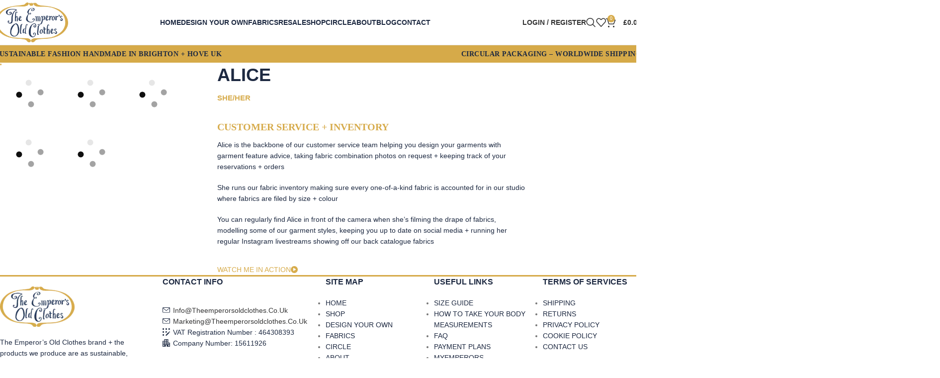

--- FILE ---
content_type: text/html; charset=UTF-8
request_url: https://theemperorsoldclothes.co.uk/alice/
body_size: 538120
content:
<!DOCTYPE html><html lang="en-GB" prefix="og: https://ogp.me/ns#"><head><script data-no-optimize="1">var litespeed_docref=sessionStorage.getItem("litespeed_docref");litespeed_docref&&(Object.defineProperty(document,"referrer",{get:function(){return litespeed_docref}}),sessionStorage.removeItem("litespeed_docref"));</script> <meta charset="UTF-8"><link rel="profile" href="https://gmpg.org/xfn/11"><link rel="pingback" href="https://theemperorsoldclothes.co.uk/xmlrpc.php"> <script type="litespeed/javascript">window._wca=window._wca||[]</script>  <script data-cfasync="false" data-pagespeed-no-defer>window.dataLayerPYS = window.dataLayerPYS || [];</script> <title>ALICE - The Emperor&#039;s Old Clothes</title><meta name="description" content="Alice is the backbone of our customer service team helping you design your garments with garment feature advice, taking fabric combination photos on request +"/><meta name="robots" content="index, follow, max-snippet:-1, max-video-preview:-1, max-image-preview:large"/><link rel="canonical" href="https://theemperorsoldclothes.co.uk/alice/" /><meta property="og:locale" content="en_GB" /><meta property="og:type" content="article" /><meta property="og:title" content="ALICE - The Emperor&#039;s Old Clothes" /><meta property="og:description" content="Alice is the backbone of our customer service team helping you design your garments with garment feature advice, taking fabric combination photos on request +" /><meta property="og:url" content="https://theemperorsoldclothes.co.uk/alice/" /><meta property="og:site_name" content="The Emperor&#039;s Old Clothes" /><meta property="og:updated_time" content="2025-04-07T15:55:08+01:00" /><meta property="article:published_time" content="2022-10-31T12:16:13+00:00" /><meta property="article:modified_time" content="2025-04-07T15:55:08+01:00" /><meta name="twitter:card" content="summary_large_image" /><meta name="twitter:title" content="ALICE - The Emperor&#039;s Old Clothes" /><meta name="twitter:description" content="Alice is the backbone of our customer service team helping you design your garments with garment feature advice, taking fabric combination photos on request +" /><meta name="twitter:label1" content="Time to read" /><meta name="twitter:data1" content="4 minutes" /> <script type="application/ld+json" class="rank-math-schema">{"@context":"https://schema.org","@graph":[{"@type":"Organization","@id":"https://theemperorsoldclothes.co.uk/#organization","name":"The Emperor&#039;s Old Clothes"},{"@type":"WebSite","@id":"https://theemperorsoldclothes.co.uk/#website","url":"https://theemperorsoldclothes.co.uk","name":"The Emperor&#039;s Old Clothes","publisher":{"@id":"https://theemperorsoldclothes.co.uk/#organization"},"inLanguage":"en-GB"},{"@type":"WebPage","@id":"https://theemperorsoldclothes.co.uk/alice/#webpage","url":"https://theemperorsoldclothes.co.uk/alice/","name":"ALICE - The Emperor&#039;s Old Clothes","datePublished":"2022-10-31T12:16:13+00:00","dateModified":"2025-04-07T15:55:08+01:00","isPartOf":{"@id":"https://theemperorsoldclothes.co.uk/#website"},"inLanguage":"en-GB"},{"@type":"Person","@id":"https://theemperorsoldclothes.co.uk/author/projectsbrainoidtech-com/","name":"Brainoid test","url":"https://theemperorsoldclothes.co.uk/author/projectsbrainoidtech-com/","image":{"@type":"ImageObject","@id":"https://theemperorsoldclothes.co.uk/wp-content/litespeed/avatar/76b6646de6027de08dab89eed4ea27d0.jpg?ver=1769164846","url":"https://theemperorsoldclothes.co.uk/wp-content/litespeed/avatar/76b6646de6027de08dab89eed4ea27d0.jpg?ver=1769164846","caption":"Brainoid test","inLanguage":"en-GB"},"worksFor":{"@id":"https://theemperorsoldclothes.co.uk/#organization"}},{"@type":"Article","headline":"ALICE - The Emperor&#039;s Old Clothes","datePublished":"2022-10-31T12:16:13+00:00","dateModified":"2025-04-07T15:55:08+01:00","author":{"@id":"https://theemperorsoldclothes.co.uk/author/projectsbrainoidtech-com/","name":"Brainoid test"},"publisher":{"@id":"https://theemperorsoldclothes.co.uk/#organization"},"description":"Alice is the backbone of our customer service team helping you design your garments with garment feature advice, taking fabric combination photos on request +","name":"ALICE - The Emperor&#039;s Old Clothes","@id":"https://theemperorsoldclothes.co.uk/alice/#richSnippet","isPartOf":{"@id":"https://theemperorsoldclothes.co.uk/alice/#webpage"},"inLanguage":"en-GB","mainEntityOfPage":{"@id":"https://theemperorsoldclothes.co.uk/alice/#webpage"}}]}</script>  <script type='application/javascript'  id='pys-version-script'>console.log('PixelYourSite Free version 11.1.5.1');</script> <link rel='dns-prefetch' href='//stats.wp.com' /><link rel='dns-prefetch' href='//www.googletagmanager.com' /><link rel='dns-prefetch' href='//fonts.googleapis.com' /><link rel="alternate" type="application/rss+xml" title="The Emperor&#039;s Old Clothes &raquo; Feed" href="https://theemperorsoldclothes.co.uk/feed/" /><link rel="alternate" type="application/rss+xml" title="The Emperor&#039;s Old Clothes &raquo; Comments Feed" href="https://theemperorsoldclothes.co.uk/comments/feed/" /><link rel="alternate" title="oEmbed (JSON)" type="application/json+oembed" href="https://theemperorsoldclothes.co.uk/wp-json/oembed/1.0/embed?url=https%3A%2F%2Ftheemperorsoldclothes.co.uk%2Falice%2F" /><link rel="alternate" title="oEmbed (XML)" type="text/xml+oembed" href="https://theemperorsoldclothes.co.uk/wp-json/oembed/1.0/embed?url=https%3A%2F%2Ftheemperorsoldclothes.co.uk%2Falice%2F&#038;format=xml" /><style id='wp-img-auto-sizes-contain-inline-css' type='text/css'>img:is([sizes=auto i],[sizes^="auto," i]){contain-intrinsic-size:3000px 1500px}
/*# sourceURL=wp-img-auto-sizes-contain-inline-css */</style><link data-optimized="2" rel="stylesheet" href="https://theemperorsoldclothes.co.uk/wp-content/litespeed/css/8685e724af7c0f684e889b7cfa294107.css?ver=18acc" /><style id='global-styles-inline-css' type='text/css'>:root{--wp--preset--aspect-ratio--square: 1;--wp--preset--aspect-ratio--4-3: 4/3;--wp--preset--aspect-ratio--3-4: 3/4;--wp--preset--aspect-ratio--3-2: 3/2;--wp--preset--aspect-ratio--2-3: 2/3;--wp--preset--aspect-ratio--16-9: 16/9;--wp--preset--aspect-ratio--9-16: 9/16;--wp--preset--color--black: #000000;--wp--preset--color--cyan-bluish-gray: #abb8c3;--wp--preset--color--white: #ffffff;--wp--preset--color--pale-pink: #f78da7;--wp--preset--color--vivid-red: #cf2e2e;--wp--preset--color--luminous-vivid-orange: #ff6900;--wp--preset--color--luminous-vivid-amber: #fcb900;--wp--preset--color--light-green-cyan: #7bdcb5;--wp--preset--color--vivid-green-cyan: #00d084;--wp--preset--color--pale-cyan-blue: #8ed1fc;--wp--preset--color--vivid-cyan-blue: #0693e3;--wp--preset--color--vivid-purple: #9b51e0;--wp--preset--gradient--vivid-cyan-blue-to-vivid-purple: linear-gradient(135deg,rgb(6,147,227) 0%,rgb(155,81,224) 100%);--wp--preset--gradient--light-green-cyan-to-vivid-green-cyan: linear-gradient(135deg,rgb(122,220,180) 0%,rgb(0,208,130) 100%);--wp--preset--gradient--luminous-vivid-amber-to-luminous-vivid-orange: linear-gradient(135deg,rgb(252,185,0) 0%,rgb(255,105,0) 100%);--wp--preset--gradient--luminous-vivid-orange-to-vivid-red: linear-gradient(135deg,rgb(255,105,0) 0%,rgb(207,46,46) 100%);--wp--preset--gradient--very-light-gray-to-cyan-bluish-gray: linear-gradient(135deg,rgb(238,238,238) 0%,rgb(169,184,195) 100%);--wp--preset--gradient--cool-to-warm-spectrum: linear-gradient(135deg,rgb(74,234,220) 0%,rgb(151,120,209) 20%,rgb(207,42,186) 40%,rgb(238,44,130) 60%,rgb(251,105,98) 80%,rgb(254,248,76) 100%);--wp--preset--gradient--blush-light-purple: linear-gradient(135deg,rgb(255,206,236) 0%,rgb(152,150,240) 100%);--wp--preset--gradient--blush-bordeaux: linear-gradient(135deg,rgb(254,205,165) 0%,rgb(254,45,45) 50%,rgb(107,0,62) 100%);--wp--preset--gradient--luminous-dusk: linear-gradient(135deg,rgb(255,203,112) 0%,rgb(199,81,192) 50%,rgb(65,88,208) 100%);--wp--preset--gradient--pale-ocean: linear-gradient(135deg,rgb(255,245,203) 0%,rgb(182,227,212) 50%,rgb(51,167,181) 100%);--wp--preset--gradient--electric-grass: linear-gradient(135deg,rgb(202,248,128) 0%,rgb(113,206,126) 100%);--wp--preset--gradient--midnight: linear-gradient(135deg,rgb(2,3,129) 0%,rgb(40,116,252) 100%);--wp--preset--font-size--small: 13px;--wp--preset--font-size--medium: 20px;--wp--preset--font-size--large: 36px;--wp--preset--font-size--x-large: 42px;--wp--preset--spacing--20: 0.44rem;--wp--preset--spacing--30: 0.67rem;--wp--preset--spacing--40: 1rem;--wp--preset--spacing--50: 1.5rem;--wp--preset--spacing--60: 2.25rem;--wp--preset--spacing--70: 3.38rem;--wp--preset--spacing--80: 5.06rem;--wp--preset--shadow--natural: 6px 6px 9px rgba(0, 0, 0, 0.2);--wp--preset--shadow--deep: 12px 12px 50px rgba(0, 0, 0, 0.4);--wp--preset--shadow--sharp: 6px 6px 0px rgba(0, 0, 0, 0.2);--wp--preset--shadow--outlined: 6px 6px 0px -3px rgb(255, 255, 255), 6px 6px rgb(0, 0, 0);--wp--preset--shadow--crisp: 6px 6px 0px rgb(0, 0, 0);}:where(body) { margin: 0; }.wp-site-blocks > .alignleft { float: left; margin-right: 2em; }.wp-site-blocks > .alignright { float: right; margin-left: 2em; }.wp-site-blocks > .aligncenter { justify-content: center; margin-left: auto; margin-right: auto; }:where(.is-layout-flex){gap: 0.5em;}:where(.is-layout-grid){gap: 0.5em;}.is-layout-flow > .alignleft{float: left;margin-inline-start: 0;margin-inline-end: 2em;}.is-layout-flow > .alignright{float: right;margin-inline-start: 2em;margin-inline-end: 0;}.is-layout-flow > .aligncenter{margin-left: auto !important;margin-right: auto !important;}.is-layout-constrained > .alignleft{float: left;margin-inline-start: 0;margin-inline-end: 2em;}.is-layout-constrained > .alignright{float: right;margin-inline-start: 2em;margin-inline-end: 0;}.is-layout-constrained > .aligncenter{margin-left: auto !important;margin-right: auto !important;}.is-layout-constrained > :where(:not(.alignleft):not(.alignright):not(.alignfull)){margin-left: auto !important;margin-right: auto !important;}body .is-layout-flex{display: flex;}.is-layout-flex{flex-wrap: wrap;align-items: center;}.is-layout-flex > :is(*, div){margin: 0;}body .is-layout-grid{display: grid;}.is-layout-grid > :is(*, div){margin: 0;}body{padding-top: 0px;padding-right: 0px;padding-bottom: 0px;padding-left: 0px;}a:where(:not(.wp-element-button)){text-decoration: none;}:root :where(.wp-element-button, .wp-block-button__link){background-color: #32373c;border-width: 0;color: #fff;font-family: inherit;font-size: inherit;font-style: inherit;font-weight: inherit;letter-spacing: inherit;line-height: inherit;padding-top: calc(0.667em + 2px);padding-right: calc(1.333em + 2px);padding-bottom: calc(0.667em + 2px);padding-left: calc(1.333em + 2px);text-decoration: none;text-transform: inherit;}.has-black-color{color: var(--wp--preset--color--black) !important;}.has-cyan-bluish-gray-color{color: var(--wp--preset--color--cyan-bluish-gray) !important;}.has-white-color{color: var(--wp--preset--color--white) !important;}.has-pale-pink-color{color: var(--wp--preset--color--pale-pink) !important;}.has-vivid-red-color{color: var(--wp--preset--color--vivid-red) !important;}.has-luminous-vivid-orange-color{color: var(--wp--preset--color--luminous-vivid-orange) !important;}.has-luminous-vivid-amber-color{color: var(--wp--preset--color--luminous-vivid-amber) !important;}.has-light-green-cyan-color{color: var(--wp--preset--color--light-green-cyan) !important;}.has-vivid-green-cyan-color{color: var(--wp--preset--color--vivid-green-cyan) !important;}.has-pale-cyan-blue-color{color: var(--wp--preset--color--pale-cyan-blue) !important;}.has-vivid-cyan-blue-color{color: var(--wp--preset--color--vivid-cyan-blue) !important;}.has-vivid-purple-color{color: var(--wp--preset--color--vivid-purple) !important;}.has-black-background-color{background-color: var(--wp--preset--color--black) !important;}.has-cyan-bluish-gray-background-color{background-color: var(--wp--preset--color--cyan-bluish-gray) !important;}.has-white-background-color{background-color: var(--wp--preset--color--white) !important;}.has-pale-pink-background-color{background-color: var(--wp--preset--color--pale-pink) !important;}.has-vivid-red-background-color{background-color: var(--wp--preset--color--vivid-red) !important;}.has-luminous-vivid-orange-background-color{background-color: var(--wp--preset--color--luminous-vivid-orange) !important;}.has-luminous-vivid-amber-background-color{background-color: var(--wp--preset--color--luminous-vivid-amber) !important;}.has-light-green-cyan-background-color{background-color: var(--wp--preset--color--light-green-cyan) !important;}.has-vivid-green-cyan-background-color{background-color: var(--wp--preset--color--vivid-green-cyan) !important;}.has-pale-cyan-blue-background-color{background-color: var(--wp--preset--color--pale-cyan-blue) !important;}.has-vivid-cyan-blue-background-color{background-color: var(--wp--preset--color--vivid-cyan-blue) !important;}.has-vivid-purple-background-color{background-color: var(--wp--preset--color--vivid-purple) !important;}.has-black-border-color{border-color: var(--wp--preset--color--black) !important;}.has-cyan-bluish-gray-border-color{border-color: var(--wp--preset--color--cyan-bluish-gray) !important;}.has-white-border-color{border-color: var(--wp--preset--color--white) !important;}.has-pale-pink-border-color{border-color: var(--wp--preset--color--pale-pink) !important;}.has-vivid-red-border-color{border-color: var(--wp--preset--color--vivid-red) !important;}.has-luminous-vivid-orange-border-color{border-color: var(--wp--preset--color--luminous-vivid-orange) !important;}.has-luminous-vivid-amber-border-color{border-color: var(--wp--preset--color--luminous-vivid-amber) !important;}.has-light-green-cyan-border-color{border-color: var(--wp--preset--color--light-green-cyan) !important;}.has-vivid-green-cyan-border-color{border-color: var(--wp--preset--color--vivid-green-cyan) !important;}.has-pale-cyan-blue-border-color{border-color: var(--wp--preset--color--pale-cyan-blue) !important;}.has-vivid-cyan-blue-border-color{border-color: var(--wp--preset--color--vivid-cyan-blue) !important;}.has-vivid-purple-border-color{border-color: var(--wp--preset--color--vivid-purple) !important;}.has-vivid-cyan-blue-to-vivid-purple-gradient-background{background: var(--wp--preset--gradient--vivid-cyan-blue-to-vivid-purple) !important;}.has-light-green-cyan-to-vivid-green-cyan-gradient-background{background: var(--wp--preset--gradient--light-green-cyan-to-vivid-green-cyan) !important;}.has-luminous-vivid-amber-to-luminous-vivid-orange-gradient-background{background: var(--wp--preset--gradient--luminous-vivid-amber-to-luminous-vivid-orange) !important;}.has-luminous-vivid-orange-to-vivid-red-gradient-background{background: var(--wp--preset--gradient--luminous-vivid-orange-to-vivid-red) !important;}.has-very-light-gray-to-cyan-bluish-gray-gradient-background{background: var(--wp--preset--gradient--very-light-gray-to-cyan-bluish-gray) !important;}.has-cool-to-warm-spectrum-gradient-background{background: var(--wp--preset--gradient--cool-to-warm-spectrum) !important;}.has-blush-light-purple-gradient-background{background: var(--wp--preset--gradient--blush-light-purple) !important;}.has-blush-bordeaux-gradient-background{background: var(--wp--preset--gradient--blush-bordeaux) !important;}.has-luminous-dusk-gradient-background{background: var(--wp--preset--gradient--luminous-dusk) !important;}.has-pale-ocean-gradient-background{background: var(--wp--preset--gradient--pale-ocean) !important;}.has-electric-grass-gradient-background{background: var(--wp--preset--gradient--electric-grass) !important;}.has-midnight-gradient-background{background: var(--wp--preset--gradient--midnight) !important;}.has-small-font-size{font-size: var(--wp--preset--font-size--small) !important;}.has-medium-font-size{font-size: var(--wp--preset--font-size--medium) !important;}.has-large-font-size{font-size: var(--wp--preset--font-size--large) !important;}.has-x-large-font-size{font-size: var(--wp--preset--font-size--x-large) !important;}
/*# sourceURL=global-styles-inline-css */</style><style id='woocommerce-inline-inline-css' type='text/css'>.woocommerce form .form-row .required { visibility: visible; }
/*# sourceURL=woocommerce-inline-inline-css */</style><link rel='stylesheet' id='auto_photo_albums-media-boxes--css' href='https://theemperorsoldclothes.co.uk/wp-content/plugins/wp_auto_photo_albums/plugin/components/Media%20Boxes/css/mediaBoxes.css?ver=3.2' type='text/css' media='all' /><link rel='stylesheet' id='auto_photo_albums-font-awesome-css' href='https://theemperorsoldclothes.co.uk/wp-content/plugins/wp_auto_photo_albums/plugin/components/Font%20Awesome/css/font-awesome.min.css?ver=3.2' type='text/css' media='all' /><link rel='stylesheet' id='auto_photo_albums-magnific-popup-css' href='https://theemperorsoldclothes.co.uk/wp-content/plugins/wp_auto_photo_albums/plugin/components/Magnific%20Popup/magnific-popup.css?ver=3.2' type='text/css' media='all' /><style id='wpcot-frontend-inline-css' type='text/css'>.wpcot-tips .wpcot-tip .wpcot-tip-values .wpcot-tip-value:hover > span, .wpcot-tips .wpcot-tip .wpcot-tip-values .wpcot-tip-value.active > span, .wpcot-tips .wpcot-tip .wpcot-tip-values .wpcot-tip-value-custom:hover > span, .wpcot-tips .wpcot-tip .wpcot-tip-values .wpcot-tip-value-custom.active > span, .wpcot-tips .wpcot-tip .wpcot-tip-custom .wpcot-tip-custom-form input[type=button]:hover {background-color: #d7ac4c;} .wpcot-tips .wpcot-tip .wpcot-tip-values .wpcot-tip-value:hover, .wpcot-tips .wpcot-tip .wpcot-tip-values .wpcot-tip-value.active, .wpcot-tips .wpcot-tip .wpcot-tip-values .wpcot-tip-value-custom:hover, .wpcot-tips .wpcot-tip .wpcot-tip-values .wpcot-tip-value-custom.active {border-color: #d7ac4c;}
/*# sourceURL=wpcot-frontend-inline-css */</style><style id='wp-block-button-inline-css' type='text/css'>.wp-block-button__link{align-content:center;box-sizing:border-box;cursor:pointer;display:inline-block;height:100%;text-align:center;word-break:break-word}.wp-block-button__link.aligncenter{text-align:center}.wp-block-button__link.alignright{text-align:right}:where(.wp-block-button__link){border-radius:9999px;box-shadow:none;padding:calc(.667em + 2px) calc(1.333em + 2px);text-decoration:none}.wp-block-button[style*=text-decoration] .wp-block-button__link{text-decoration:inherit}.wp-block-buttons>.wp-block-button.has-custom-width{max-width:none}.wp-block-buttons>.wp-block-button.has-custom-width .wp-block-button__link{width:100%}.wp-block-buttons>.wp-block-button.has-custom-font-size .wp-block-button__link{font-size:inherit}.wp-block-buttons>.wp-block-button.wp-block-button__width-25{width:calc(25% - var(--wp--style--block-gap, .5em)*.75)}.wp-block-buttons>.wp-block-button.wp-block-button__width-50{width:calc(50% - var(--wp--style--block-gap, .5em)*.5)}.wp-block-buttons>.wp-block-button.wp-block-button__width-75{width:calc(75% - var(--wp--style--block-gap, .5em)*.25)}.wp-block-buttons>.wp-block-button.wp-block-button__width-100{flex-basis:100%;width:100%}.wp-block-buttons.is-vertical>.wp-block-button.wp-block-button__width-25{width:25%}.wp-block-buttons.is-vertical>.wp-block-button.wp-block-button__width-50{width:50%}.wp-block-buttons.is-vertical>.wp-block-button.wp-block-button__width-75{width:75%}.wp-block-button.is-style-squared,.wp-block-button__link.wp-block-button.is-style-squared{border-radius:0}.wp-block-button.no-border-radius,.wp-block-button__link.no-border-radius{border-radius:0!important}:root :where(.wp-block-button .wp-block-button__link.is-style-outline),:root :where(.wp-block-button.is-style-outline>.wp-block-button__link){border:2px solid;padding:.667em 1.333em}:root :where(.wp-block-button .wp-block-button__link.is-style-outline:not(.has-text-color)),:root :where(.wp-block-button.is-style-outline>.wp-block-button__link:not(.has-text-color)){color:currentColor}:root :where(.wp-block-button .wp-block-button__link.is-style-outline:not(.has-background)),:root :where(.wp-block-button.is-style-outline>.wp-block-button__link:not(.has-background)){background-color:initial;background-image:none}
/*# sourceURL=https://theemperorsoldclothes.co.uk/wp-includes/blocks/button/style.min.css */</style><style id='wp-block-search-inline-css' type='text/css'>.wp-block-search__button{margin-left:10px;word-break:normal}.wp-block-search__button.has-icon{line-height:0}.wp-block-search__button svg{height:1.25em;min-height:24px;min-width:24px;width:1.25em;fill:currentColor;vertical-align:text-bottom}:where(.wp-block-search__button){border:1px solid #ccc;padding:6px 10px}.wp-block-search__inside-wrapper{display:flex;flex:auto;flex-wrap:nowrap;max-width:100%}.wp-block-search__label{width:100%}.wp-block-search.wp-block-search__button-only .wp-block-search__button{box-sizing:border-box;display:flex;flex-shrink:0;justify-content:center;margin-left:0;max-width:100%}.wp-block-search.wp-block-search__button-only .wp-block-search__inside-wrapper{min-width:0!important;transition-property:width}.wp-block-search.wp-block-search__button-only .wp-block-search__input{flex-basis:100%;transition-duration:.3s}.wp-block-search.wp-block-search__button-only.wp-block-search__searchfield-hidden,.wp-block-search.wp-block-search__button-only.wp-block-search__searchfield-hidden .wp-block-search__inside-wrapper{overflow:hidden}.wp-block-search.wp-block-search__button-only.wp-block-search__searchfield-hidden .wp-block-search__input{border-left-width:0!important;border-right-width:0!important;flex-basis:0;flex-grow:0;margin:0;min-width:0!important;padding-left:0!important;padding-right:0!important;width:0!important}:where(.wp-block-search__input){appearance:none;border:1px solid #949494;flex-grow:1;font-family:inherit;font-size:inherit;font-style:inherit;font-weight:inherit;letter-spacing:inherit;line-height:inherit;margin-left:0;margin-right:0;min-width:3rem;padding:8px;text-decoration:unset!important;text-transform:inherit}:where(.wp-block-search__button-inside .wp-block-search__inside-wrapper){background-color:#fff;border:1px solid #949494;box-sizing:border-box;padding:4px}:where(.wp-block-search__button-inside .wp-block-search__inside-wrapper) .wp-block-search__input{border:none;border-radius:0;padding:0 4px}:where(.wp-block-search__button-inside .wp-block-search__inside-wrapper) .wp-block-search__input:focus{outline:none}:where(.wp-block-search__button-inside .wp-block-search__inside-wrapper) :where(.wp-block-search__button){padding:4px 8px}.wp-block-search.aligncenter .wp-block-search__inside-wrapper{margin:auto}.wp-block[data-align=right] .wp-block-search.wp-block-search__button-only .wp-block-search__inside-wrapper{float:right}
/*# sourceURL=https://theemperorsoldclothes.co.uk/wp-includes/blocks/search/style.min.css */</style><style id='site-reviews-inline-css' type='text/css'>:root{--glsr-star-empty:url(https://theemperorsoldclothes.co.uk/wp-content/plugins/site-reviews/assets/images/stars/default/star-empty.svg);--glsr-star-error:url(https://theemperorsoldclothes.co.uk/wp-content/plugins/site-reviews/assets/images/stars/default/star-error.svg);--glsr-star-full:url(https://theemperorsoldclothes.co.uk/wp-content/plugins/site-reviews/assets/images/stars/default/star-full.svg);--glsr-star-half:url(https://theemperorsoldclothes.co.uk/wp-content/plugins/site-reviews/assets/images/stars/default/star-half.svg)}

/*# sourceURL=site-reviews-inline-css */</style> <script id="jquery-core-js-extra" type="litespeed/javascript">var pysFacebookRest={"restApiUrl":"https://theemperorsoldclothes.co.uk/wp-json/pys-facebook/v1/event","debug":""}</script> <script type="litespeed/javascript" data-src="https://theemperorsoldclothes.co.uk/wp-includes/js/jquery/jquery.min.js" id="jquery-core-js"></script> <script id="Popup.js-js-before" type="litespeed/javascript">var sgpbPublicUrl="https:\/\/theemperorsoldclothes.co.uk\/wp-content\/plugins\/popup-builder\/public\/";var SGPB_JS_LOCALIZATION={"imageSupportAlertMessage":"Only image files supported","pdfSupportAlertMessage":"Only pdf files supported","areYouSure":"Are you sure?","addButtonSpinner":"L","audioSupportAlertMessage":"Only audio files supported (e.g.: mp3, wav, m4a, ogg)","publishPopupBeforeElementor":"Please, publish the popup before starting to use Elementor with it!","publishPopupBeforeDivi":"Please, publish the popup before starting to use Divi Builder with it!","closeButtonAltText":"Close"}</script> <script id="PopupBuilder.js-js-before" type="litespeed/javascript">var SGPB_POPUP_PARAMS={"popupTypeAgeRestriction":"ageRestriction","defaultThemeImages":{"1":"https:\/\/theemperorsoldclothes.co.uk\/wp-content\/plugins\/popup-builder\/public\/img\/theme_1\/close.png","2":"https:\/\/theemperorsoldclothes.co.uk\/wp-content\/plugins\/popup-builder\/public\/img\/theme_2\/close.png","3":"https:\/\/theemperorsoldclothes.co.uk\/wp-content\/plugins\/popup-builder\/public\/img\/theme_3\/close.png","5":"https:\/\/theemperorsoldclothes.co.uk\/wp-content\/plugins\/popup-builder\/public\/img\/theme_5\/close.png","6":"https:\/\/theemperorsoldclothes.co.uk\/wp-content\/plugins\/popup-builder\/public\/img\/theme_6\/close.png"},"homePageUrl":"https:\/\/theemperorsoldclothes.co.uk\/","isPreview":!1,"convertedIdsReverse":[],"dontShowPopupExpireTime":365,"conditionalJsClasses":[],"disableAnalyticsGeneral":!1};var SGPB_JS_PACKAGES={"packages":{"current":1,"free":1,"silver":2,"gold":3,"platinum":4},"extensions":{"geo-targeting":!1,"advanced-closing":!1}};var SGPB_JS_PARAMS={"ajaxUrl":"https:\/\/theemperorsoldclothes.co.uk\/wp-admin\/admin-ajax.php","nonce":"5bc854a21c"}</script> <script id="woocommerce-conditional-product-fees-for-checkout-js-extra" type="litespeed/javascript">var wcpfc_public_vars={"fee_tooltip_data":[]}</script> <script id="wc-add-to-cart-js-extra" type="litespeed/javascript">var wc_add_to_cart_params={"ajax_url":"/wp-admin/admin-ajax.php","wc_ajax_url":"/?wc-ajax=%%endpoint%%","i18n_view_cart":"View basket","cart_url":"https://theemperorsoldclothes.co.uk/basket/","is_cart":"","cart_redirect_after_add":"no"}</script> <script id="woocommerce-js-extra" type="litespeed/javascript">var woocommerce_params={"ajax_url":"/wp-admin/admin-ajax.php","wc_ajax_url":"/?wc-ajax=%%endpoint%%","i18n_password_show":"Show password","i18n_password_hide":"Hide password"}</script> <script type="litespeed/javascript" data-src="https://theemperorsoldclothes.co.uk/wp-content/plugins/wp_auto_photo_albums/plugin/components/jQuery%20Easing/jquery.easing.js?ver=3.2" id="auto_photo_albums-easing-js-js"></script> <script type="litespeed/javascript" data-src="https://theemperorsoldclothes.co.uk/wp-content/plugins/wp_auto_photo_albums/plugin/components/jQuery%20Visible/jquery.visible.min.js?ver=3.2" id="auto_photo_albums-visible-js-js"></script> <script type="litespeed/javascript" data-src="https://theemperorsoldclothes.co.uk/wp-content/plugins/wp_auto_photo_albums/plugin/components/Magnific%20Popup/jquery.magnific-popup.min.js?ver=3.2" id="auto_photo_albums-magnific-popup-js-js"></script> <script type="litespeed/javascript" data-src="https://theemperorsoldclothes.co.uk/wp-content/plugins/wp_auto_photo_albums/plugin/components/Media%20Boxes/js/jquery.mediaBoxes.js?ver=3.2" id="auto_photo_albums-media-boxes-js-js"></script> <script type="litespeed/javascript" data-src="https://theemperorsoldclothes.co.uk/wp-content/plugins/wp_auto_photo_albums/plugin/components/Media%20Boxes/js/jquery.mediaBoxes.dropdown.js?ver=3.2" id="auto_photo_albums-media-boxes-dropdown-js-js"></script> <script id="ajax-script-js-extra" type="litespeed/javascript">var my_ajax_object={"ajax_url":"/wp-admin/admin-ajax.php"}</script> <script type="text/javascript" src="https://stats.wp.com/s-202604.js" id="woocommerce-analytics-js" defer="defer" data-wp-strategy="defer"></script> <script id="pys-js-extra" type="litespeed/javascript">var pysOptions={"staticEvents":{"facebook":{"init_event":[{"delay":0,"type":"static","ajaxFire":!1,"name":"PageView","pixelIds":["614213198943868"],"eventID":"13ac067d-4459-43a5-a4e3-2a04af97e9ac","params":{"page_title":"ALICE","post_type":"page","post_id":7369,"plugin":"PixelYourSite","user_role":"guest","event_url":"theemperorsoldclothes.co.uk/alice/"},"e_id":"init_event","ids":[],"hasTimeWindow":!1,"timeWindow":0,"woo_order":"","edd_order":""}]}},"dynamicEvents":{"woo_add_to_cart_on_button_click":{"facebook":{"delay":0,"type":"dyn","name":"AddToCart","pixelIds":["614213198943868"],"eventID":"7717c448-9995-44c4-964e-3a193611fd56","params":{"page_title":"ALICE","post_type":"page","post_id":7369,"plugin":"PixelYourSite","user_role":"guest","event_url":"theemperorsoldclothes.co.uk/alice/"},"e_id":"woo_add_to_cart_on_button_click","ids":[],"hasTimeWindow":!1,"timeWindow":0,"woo_order":"","edd_order":""}}},"triggerEvents":[],"triggerEventTypes":[],"facebook":{"pixelIds":["614213198943868"],"advancedMatching":[],"advancedMatchingEnabled":!1,"removeMetadata":!1,"wooVariableAsSimple":!1,"serverApiEnabled":!0,"wooCRSendFromServer":!1,"send_external_id":null,"enabled_medical":!1,"do_not_track_medical_param":["event_url","post_title","page_title","landing_page","content_name","categories","category_name","tags"],"meta_ldu":!1},"ga":{"trackingIds":["UA-44359175-1"],"commentEventEnabled":!0,"downloadEnabled":!0,"formEventEnabled":!0,"crossDomainEnabled":!1,"crossDomainAcceptIncoming":!1,"crossDomainDomains":[],"isDebugEnabled":[],"serverContainerUrls":{"UA-44359175-1":{"enable_server_container":"","server_container_url":"","transport_url":""}},"additionalConfig":{"UA-44359175-1":{"first_party_collection":!0}},"disableAdvertisingFeatures":!1,"disableAdvertisingPersonalization":!1,"wooVariableAsSimple":!0,"custom_page_view_event":!1},"debug":"","siteUrl":"https://theemperorsoldclothes.co.uk","ajaxUrl":"https://theemperorsoldclothes.co.uk/wp-admin/admin-ajax.php","ajax_event":"8003b0e6e0","enable_remove_download_url_param":"1","cookie_duration":"7","last_visit_duration":"60","enable_success_send_form":"","ajaxForServerEvent":"1","ajaxForServerStaticEvent":"1","useSendBeacon":"1","send_external_id":"1","external_id_expire":"180","track_cookie_for_subdomains":"1","google_consent_mode":"1","gdpr":{"ajax_enabled":!1,"all_disabled_by_api":!1,"facebook_disabled_by_api":!1,"analytics_disabled_by_api":!1,"google_ads_disabled_by_api":!1,"pinterest_disabled_by_api":!1,"bing_disabled_by_api":!1,"reddit_disabled_by_api":!1,"externalID_disabled_by_api":!1,"facebook_prior_consent_enabled":!0,"analytics_prior_consent_enabled":!0,"google_ads_prior_consent_enabled":null,"pinterest_prior_consent_enabled":!0,"bing_prior_consent_enabled":!0,"cookiebot_integration_enabled":!1,"cookiebot_facebook_consent_category":"marketing","cookiebot_analytics_consent_category":"statistics","cookiebot_tiktok_consent_category":"marketing","cookiebot_google_ads_consent_category":"marketing","cookiebot_pinterest_consent_category":"marketing","cookiebot_bing_consent_category":"marketing","consent_magic_integration_enabled":!1,"real_cookie_banner_integration_enabled":!1,"cookie_notice_integration_enabled":!1,"cookie_law_info_integration_enabled":!1,"analytics_storage":{"enabled":!0,"value":"granted","filter":!1},"ad_storage":{"enabled":!0,"value":"granted","filter":!1},"ad_user_data":{"enabled":!0,"value":"granted","filter":!1},"ad_personalization":{"enabled":!0,"value":"granted","filter":!1}},"cookie":{"disabled_all_cookie":!1,"disabled_start_session_cookie":!1,"disabled_advanced_form_data_cookie":!1,"disabled_landing_page_cookie":!1,"disabled_first_visit_cookie":!1,"disabled_trafficsource_cookie":!1,"disabled_utmTerms_cookie":!1,"disabled_utmId_cookie":!1},"tracking_analytics":{"TrafficSource":"direct","TrafficLanding":"undefined","TrafficUtms":[],"TrafficUtmsId":[]},"GATags":{"ga_datalayer_type":"default","ga_datalayer_name":"dataLayerPYS"},"woo":{"enabled":!0,"enabled_save_data_to_orders":!0,"addToCartOnButtonEnabled":!0,"addToCartOnButtonValueEnabled":!0,"addToCartOnButtonValueOption":"price","singleProductId":null,"removeFromCartSelector":"form.woocommerce-cart-form .remove","addToCartCatchMethod":"add_cart_js","is_order_received_page":!1,"containOrderId":!1},"edd":{"enabled":!1},"cache_bypass":"1769203295"}</script> 
 <script type="litespeed/javascript" data-src="https://www.googletagmanager.com/gtag/js?id=GT-NGKR2FN&l=dataLayerPYS" id="google_gtagjs-js"></script> <script id="google_gtagjs-js-after" type="litespeed/javascript">window.dataLayerPYS=window.dataLayerPYS||[];function gtag(){dataLayerPYS.push(arguments)}
gtag("set","linker",{"domains":["theemperorsoldclothes.co.uk"]});gtag("js",new Date());gtag("set","developer_id.dZTNiMT",!0);gtag("config","GT-NGKR2FN")</script> <script id="wc-deposits-add-to-cart-js-extra" type="litespeed/javascript">var wc_deposits_add_to_cart_options={"ajax_url":"https://theemperorsoldclothes.co.uk/wp-admin/admin-ajax.php","message":{"deposit":"","full":""}}</script> <script></script><link rel="https://api.w.org/" href="https://theemperorsoldclothes.co.uk/wp-json/" /><link rel="EditURI" type="application/rsd+xml" title="RSD" href="https://theemperorsoldclothes.co.uk/xmlrpc.php?rsd" /><link rel='shortlink' href='https://theemperorsoldclothes.co.uk/?p=7369' />
 <script type="litespeed/javascript">document.addEventListener('DOMContentLiteSpeedLoaded',function(){const customTipButton=document.querySelector('.wpcot-tip-value-custom');const customTipForm=document.querySelector('.wpcot-tip-custom');if(customTipButton&&customTipForm){customTipButton.addEventListener('click',function(e){e.preventDefault();customTipForm.style.display='block';customTipForm.classList.add('force-show-tip')})}})</script> 
 <script type="litespeed/javascript">function debounce(func,delay){let timeout;return function(...args){const context=this;clearTimeout(timeout);timeout=setTimeout(()=>func.apply(context,args),delay)}}
function handleAjaxRequest(inputElement){const inputValue=inputElement.value;fetch('https://theemperorsoldclothes.co.uk/wp-admin/admin-ajax.php',{method:'POST',headers:{'Content-Type':'application/x-www-form-urlencoded','X-Requested-With':'XMLHttpRequest',},body:new URLSearchParams({data:inputValue})}).then(response=>response.json()).then(data=>{console.log(data)}).catch(error=>{console.error('Error:',error)})}
const debouncedAjaxRequest=debounce(function(event){handleAjaxRequest(event.target)},1000);document.querySelectorAll('.tmcp-textarea').forEach(input=>{input.addEventListener('input',debouncedAjaxRequest)});function addDynamicInput(){const newInputContainer=document.createElement('div');newInputContainer.className='input-container';newInputContainer.innerHTML='<input type="text" class="tmcp-textarea" placeholder="Enter option..." />';document.getElementById('dynamic-form').appendChild(newInputContainer);const newInput=newInputContainer.querySelector('.tmcp-textarea');newInput.addEventListener('input',debouncedAjaxRequest)}
addDynamicInput()</script> 
<style type="text/css">/*
 Theme Name:   Woodmart Child
 Description:  Woodmart Child Theme
 Author:       XTemos
 Author URI:   http://xtemos.com
 Template:     woodmart
 Version:      1.0.0
 Text Domain:  woodmart
*/

.composite_wrap .composite_price p.price {
    display: none;
}
.force-show-tip {
  display: block !important;
}

blockUI blockOverlay{
	opacity: 5 !important;
	    background-color: white !important;
}
.wpcot-tip-value.active bdi span.woocommerce-Price-currencySymbol {
    display: none;
}
.wpcot-tip-value.active span.woocommerce-Price-amount.amount bdi {
    color: white !important;
}
a.remove[data-product_id="1007311"] {
    pointer-events: none;
    opacity: 0.5;
    cursor: not-allowed;
    display: none !important;
}
.article-body-container p.read-more-section a.btn-read-more.more-link{
	text-transform: Uppercase !important;
}

.quick-view.wd-action-btn.wd-style-icon.wd-quick-view-icon {
    display: none !important;
}
td.product-quantity {
    text-align: center !important;
}
td.product-quantity strong {
    font-weight: 500;
}
.sp-button{
	margin: 4px !important;
}
.wc-prl-recommendations {
    max-width: var(--wd-container-w) !important;
    margin: 0 auto;
	padding: 30px 0px 0px !important; 
}
.slider-pro img.sp-image {
    border: 2px solid #d6aa49 !important;
}
.slider-pro img.sp-image, .slider-pro img.sp-thumbnail {
    border: -1px !important;
}
span.tc-label.tm-label {
    font-family: 'Libre Baskerville' !important;
}
/* li.tmcp-field-wrap span.tc-price-wrap {
    display: none;
} */
li.tm-extra-product-options-field span.tc-col-auto.tc-epo-style-space.tc-price-wrap span.amount {
    display: none ! IMPORTANT;
}

/* Insta feed */
.eui-widget-title.eapps-instagram-feed-title {
    display: none !IMPORTANT;
}
div#eapps-instagram-feed-1 .eapps-instagram-feed-posts-container {
    border-right: 4px solid #d7ac4c;
}
div#eapps-instagram-feed-2 .eapps-instagram-feed-posts-container{
	border-left: 4px solid #d7ac4c;
}
.insta-feeder h4.field-data {
    color: white;
    text-transform: uppercase;
    font-size: 25px;
    font-weight: 500;
    letter-spacing: 0.5px;
}

/* //Insta feed// */


/* Shop-lables */
span.onsale.product-label {
    background-color: #1D2941 !important;
    font-family: 'Open Sans';
    font-weight: 500;
    font-size: 13px;
}
.product-label {
    background-color: #1D2941 !important;
    color: white !important;
    font-size: 11px !important;
    font-family: 'Open Sans';
}
.button.product_type_simple.add_to_cart_button {
    font-family: 'Open Sans' !important;
    letter-spacing: 0.5px;
    font-weight: 600 !IMPORTANT;
}

/* //Shop-lables// */


/* Single-Product */
.single-product-page .product-share a.wd-social-icon.social-linkedin {
    display: none;
}
.single-product-page .product-share a.wd-social-icon.social-tg{
	display: none;
}
/* //Single-Product// */

ul#tm-extra-product-options-fields a {
    cursor: pointer;
}
.footer-column.footer-column-2.col-12.col-sm-6.col-lg-3 #wd-634fc5c213ac8 li {
    text-transform: initial !IMPORTANT;
}
ul#wd-634fc5c213ac8 li {
    font-family: "Libre Baskerville", Arial, Helvetica, sans-serif;
}
.woocommerce-tabs h2.woocommerce-Reviews-title {
    text-transform: uppercase;
    letter-spacing: 0.5px;
}
div#review_form span#reply-title {
    text-transform: uppercase;
    letter-spacing: 0.3px;
}
.comment-form .comment-form-rating label {
    margin: 0px;
    display: flex;
    justify-content: flex-start;
    float: left;
    width: 100%;
/*     font-family: 'Libre Baskerville' !important; */
}
.woocommerce-tabs.wd-opener-pos-right.wd-opener-style-arrow.wd-inited.tabs-layout-tabs.wc-tabs-wrapper form label{
	    font-family: Open Sans !important;
    font-size: 13px;
    margin: 20px auto 10px ! IMPORTANT;
    letter-spacing: 0.3px;
    text-transform: uppercase;
    font-weight: 600;
}
.stars a:before {
    font-size: 30px !important;
    font-family: "woodmart-font";
}
.stars a {
    width: 40px ! IMPORTANT;
    text-align: center;
}

/* Topbar */
.hidden-top-icons {
    display: none;
}
.whb-row.whb-header-bottom .icons-design-default .wd-social-icon {
    color: rgb(255 255 255 / 100%) !important;
}
.Topbar-tagline {
	color: #1d2941;
    font-family: 'Open Sans' !important;
    font-weight: 600;
    letter-spacing: 0.5px;
	font-size: 14px;
}
/* //Topbar// */

/* Navigation-menu */
.wd-nav[class*="wd-style-"]>li>a {
    color: rgb(29 41 65);
    font-family: 'Open Sans' !important;
    font-weight: 600 !important;
    font-size: 14px !important;
}
.wd-nav>li:is(.wd-has-children,.menu-item-has-children)>a:after {
    margin-left: 4px;
    font-weight: 900 !important;
    font-style: normal;
    font-size: 50%;
    content: "\f129";
    font-family: "woodmart-font";
    color: #1d2941 !important;
}
/* //Navigation-menu// */
/* Slider */
rs-arrow {
    background: #1d2941 !important;
}
/* //Slider// */
/* Quick-category-list */
.quick-cat-list .wrapper-content-banner {
    display: flex;
    align-items: flex-end;
}
.quick-cat-list h4.banner-title {
    align-items: center;
    padding: 14px 10px;
    font-size: 14px;
    background: #D7AC4C;
    font-weight: 500 !important;
    letter-spacing: 0.5px;
    font-family: 'Open Sans' !important;
    width: max-content;
}
/* //Quick-category-list// */



/* Our-Team */
span.member-position {
    color: #D7AC4C !important;
    font-family: 'Open Sans';
    font-size: 16px !important;
    letter-spacing: 0.4px;
    font-weight: 600;
}
/* //Our-Team// */

/* Blog-homepage-section */
li.meta-author {
    display: none !important;
}
.hovered-social-icons, .entry-meta-list li {
    color: #1d2941 !important;
}
.wd-entry-meta .meta-reply .replies-count{
	color: white !important;
	background: #1d2941 !important;
}
.wd-post-cat.wd-style-with-bg>a {
    font-family: 'Open Sans';
    letter-spacing: 0.3px;
}
/* //Blog-homepage-section// */

/* Homepage-newsletter */
form#mc4wp-form-1 .mc4wp-form-fields p {
    display: flex;
    justify-content: center;
    align-items: center;
}
.mc4wp-form-fields input[type="email"] {
    border: 1px solid white;
    margin: 0 20px;
    color: white;
    font-family: Open Sans !important;
    font-weight: 500;
    letter-spacing: 0.6px;
}
/* //Homepage-newsletter// */

/* Footer-copyright */
.copyrights-wrapper.copyrights-two-columns .min-footer a, .min-footer .col-left.set-cont-mb-s.reset-last-child {
    font-size: 14px;
    color: #1d2941;
    font-weight: 600;
    letter-spacing: 0.3px;
} 
.footer-container {
    border-top: 3px solid #d6aa49;
}
.footer-column.footer-column-2.col-12.col-sm-6.col-lg-3 .wd-social-icons span.wd-icon {
    color: #d7ac4c !important;
    font-size: 24px !important;
    letter-spacing: 8px !important;
    display: flex !important;
}
.footer-column.footer-column-2.col-12.col-sm-6.col-lg-3 .wd-social-icons {
    float: left;
    margin: 10px auto;
}
ul.footer-contact-details li img {
    margin: 0 6px 0px 0px !important;
}
.ftr-scl .social-follow.social-form-circle span.wd-icon {
    color: #d7ac4c !important;
    font-size: 25px;
    float: left;
}
/* //Footer-copyright// */ 

/* DYOG-Page */
.Promo-banners-full-width .content-banner.text-center {
    background: #d6aa49;
    padding: 14px 0px;
    letter-spacing: 0.5px;
}
/* //DYOG-Page// */

/* Size-Guide-table */
.size-guide-table .size-chart .row {
/*     display: flex; */
    align-items: center;
    justify-content: center;
}
.size-guide-table .size-chart td {
    border: 1px solid #ccc;
}
.size-guide-table .size-chart td.heading-table {
    background: #d6aa49;
    font-family: 'Open Sans';
    font-size: 15px;
}
.size-guide-table .size-chart td {
    color: #1d2941;
    font-family: open sans;
    font-weight: 500;
    text-align: left;
    white-space: nowrap;
	font-size: 14px;
}
.zui-scroller {
    overflow-x: scroll;
    overflow-y: visible;
    width: 100%;
    /*margin-left: 30%;*/
}
.size-guide-table ::-webkit-scrollbar-thumb {
    -webkit-border-radius: 10px;
    border-radius: 10px !important;
    background: #d6aa49 !important;
}
.size-guide-table ::-webkit-scrollbar-track {
    background-color: #ebebeb;
    -webkit-border-radius: 10px;
    border-radius: 10px;
}
.size-guide-table ::-webkit-scrollbar {
    width: 100%;
    height: 10px;
}
.entry-content .size-guide-tabl .size-chart table > tbody > tr > td:nth-child(1) {
    position: sticky;
    left: 0;
    background-color: #fff;
}
.size-chart table {
    margin-bottom: 20px !important;
}
/* //Size-Guide-table// */

/* Body-measurements */
.body-measurement-tab table.table.table-bordered td {
    border: 1px solid #dfdfdf;
}
form label {
/*     font-family: Open Sans !important; */
    font-size: 14px;
    margin: 20px auto 10px !IMPORTANT;
    letter-spacing: 0.3px;
}
.basic-switch-woocommerce-deposits label{
    font-family: Open Sans !important;
}


input.wpcf7-submit {
    width: max-content;
    background: #c59e46;
    color: white;
    text-transform: uppercase;
    font-family: Open Sans;
    font-weight: 500;
    letter-spacing: 0.8px;
	text-transform: uppercase !important;
}
form#wpcf7-cf7sg-form-body-measurement input.wpcf7-form-control.has-spinner.wpcf7-submit {
    width: max-content;
    margin: 0 auto;
    text-align: center;
    display: flex;
}
.HTTBM-steps strong {
    font-family: "Open Sans", Arial, Helvetica, sans-serif !important;
}
.leg-length-measurement-steps h2 {
    font-size: 14px;
    font-weight: 600 !important;
	margin-top: 15px;
}
.leg-length-measurement-steps {
    display: flex;
    flex-direction: column-reverse;
}
.sticky-sidemenu {
    position: fixed;
    width: max-content;
    top: 48%;
    right: 0px;
    z-index: 9;
}
.sticky-sidemenu .wd-accordion.wd-style-default .wd-accordion-item {
    border: none;
    background: #d7ac4c;
}
.sticky-sidemenu .wd-accordion-title-text {
    color: white !important;
}
.sticky-sidemenu .wd-accordion-title {
    padding: 10px;
}
.sticky-sidemenu .wd-accordion-opener {
    color: white !important;
}
.sticky-sidemenu .wd-accordion.wd-style-default:before{
	display: none;
}
.sticky-sidemenu p a {
    color: white;
    line-height: 25px;
    font-family: Open Sans;
    font-weight: 600;
    letter-spacing: 0.4px;
    padding: 0px 15px;
}
/* //Body-measurements// */

/* Circle */
.wd-title-style-bordered .liner-continer:before, .wd-title-style-bordered .liner-continer:after {
    border-color: #1d2941 !important;
}
/* //Circle// */

/* Blog Archives */
h3.wd-entities-title.title.post-title a {
    font-family: "Open Sans", Arial, Helvetica, sans-serif !important;
    font-size: 17px;
    font-weight: 600 !important;
    text-transform: uppercase;
	color: #d7ac4c !important;
}
.blog-design-masonry .post-title {
    font-size: 20px !important;
    text-transform: uppercase;
    font-weight: 500;
    color: #d7ac4c;
}
.post-single-page .post-title {
    font-family: Open Sans;
    text-transform: uppercase;
}
div#categories-1 ul li.cat-item a {
    font-family: 'Open Sans';
    text-transform: uppercase;
    font-weight: 500;
	color: #1d2941;
}
form#commentform input.submit {
    text-transform: uppercase;
    font-family: Open Sans !important;
    font-weight: 500;
    letter-spacing: 0.8px;
}
.single-post-social .wd-social-icons a.wd-social-icon.social-linkedin, .single-post-social .wd-social-icons a.wd-social-icon.social-tg {
    display: none;
}
.recent-posts-info time.recent-posts-time, .recent-posts-info a.recent-posts-comment {
    color: #1d2941;
}
/* //Blog Archives// */

/* GDPR */
.wordpress-gdpr-popup-actions-buttons a, .wordpress-gdpr-popup-actions-links a {
    font-family: 'Open Sans';
}
.wordpress-gdpr-popup p {
    font-size: 14px;
    color: #ffffff !important;
    letter-spacing: 0.8px;
    line-height: 26px;
}
h2.wordpress-gdpr-privacy-center-item-headline {
    text-transform: uppercase;
}
.wordpress-gdpr-privacy-center-item-action {
    background: #d6aa49 !important;
    text-transform: uppercase;
    font-family: 'Open Sans';
    font-weight: 600;
    letter-spacing: 0.5px;
}
.wordpress-gdpr-privacy-settings-popup-title {
    font-family: 'Open Sans' !IMPORTANT;
    font-size: 20px;
    font-weight: 600;
    text-transform: uppercase;
    margin: 0 0 20px;
}
p.wordpress-gdpr-privacy-settings-popup-description, .wordpress-gdpr-popup-privacy-settings-service-category-description {
    font-size: 14px;
}
a.wordpress-gdpr-popup-privacy-settings-service-category {
    font-family: 'Open Sans';
    font-size: 13px;
    font-weight: 600;
    text-transform: uppercase;
}
a.wordpress-gdpr-popup-privacy-settings-services-content-title {
    font-family: 'Libre Baskerville';
    font-size: 14px;
    letter-spacing: 0.5px;
    font-weight: 500;
}
/*// GDPR //*/





/* Booked-calender */
body table.booked-calendar tr.days th {
    border: 2px solid white !important;
}
body table.booked-calendar td.prev-date .date span.number {
    background: transparent;
    border: 2px solid #d7ac4c;
}
body table.booked-calendar td:hover .date span {
    color: #fff;
}
body table.booked-calendar td .date .number {
    background: #d7ac4c;
    color: #1d2941;
}
body .booked-calendar-wrap .booked-appt-list h2 {
    color: #1d2941 !important;
    font-family: 'Open Sans';
    letter-spacing: 0.3px;
}
button.new-appt.button span.button-text {
    color: #fff !important;
    font-family: 'Open Sans';
    text-transform: uppercase;
    font-size: 14px;
    letter-spacing: 0.3px;
}
body .booked-calendar-wrap .booked-appt-list .timeslot .timeslot-title {
    color: #1d2941 !important;
    font-family: 'Open Sans';
}
span.timeslot-range {
    color: #d7ac4c;
    font-size: 14px;
}
body .booked-calendar-wrap .booked-appt-list .timeslot .spots-available, form#newAppointmentForm p {
    color: #1d2941;
}
body table.booked-calendar thead tr:first-child th {
    border: 2px solid white !important;
}
body table.booked-calendar tbody {
    border: 2px solid white;
}
/* //Booked-calender// */

/* TM-options */
label.tc-cell.tc-epo-label.tm-epo-element-label.tcwidth-100 {
    text-transform: uppercase;
    font-weight: 700;
    font-family: 'Open Sans';
    letter-spacing: 0.4px;
	margin: 0 auto !important;
}
.tm-extra-product-options ul.tmcp-ul-wrap.tm-extra-product-options-checkbox li.tmcp-field-wrap label, .tm-extra-product-options ul.tmcp-ul-wrap.tm-extra-product-options-radio li.tmcp-field-wrap label {
    margin: 0 !IMPORTANT;
}
/* //TM-options// */
.wd-empty-page, .return-to-shop .button, .wd-empty-mini-cart .btn {
    text-transform: uppercase !important;
}

/* Sidebar-login-form */
.login-form-side.wd-side-hidden.wd-right.wd-opened a.woocommerce-LostPassword.lost_password {
    margin-bottom: 0px !important;
}
.login-form-side.wd-side-hidden.wd-right.wd-opened form label {
    margin: 10px auto 10px !IMPORTANT;
}
/* //Sidebar-login-form// */


/* Login-page-buttons */
button.woocommerce-Button.button, .wd-switch-to-register {
    font-size: 15px !IMPORTANT;
    text-transform: uppercase !IMPORTANT;
}
/* //Login-page-buttons// */

/* Blog share buttons */
.article-body-container .wd-social-icons a.wd-social-icon.social-linkedin, .article-body-container .wd-social-icons a.wd-social-icon.social-tg{
	display: none;
}
/* //Blog share buttons// */

/* Appointment */
body .booked-calendar-wrap .booked-appt-list h2 {
    color: #1d2941!important;
    font-family: 'Open Sans' !IMPORTANT;
    letter-spacing: .3px;
	    text-transform: uppercase;
}
input#submit-request-appointment {
    font-family: 'Open Sans'!important;
    font-size: 14px;
    letter-spacing: .3px;
    text-transform: uppercase;
}
body .booked-form .field label.field-label {
    margin: 0 !IMPORTANT;
}
body .booked-modal .bm-window p small {
    text-transform: uppercase;
    font-size: 19px;
    font-weight: 600;
    font-family: 'Open Sans';
}
button.cancel.button {
    border: 1px solid #d7ac4c;
}
body table.booked-calendar td.today:hover .date span {
    background: #d7ac4c !important;
    color: #fff !important;
    border: 1px solid white !important;
}
body table.booked-calendar td.today .date span {
    border: 2px solid #d7ac4c;
}
.page-id-7267 .emperors-bkntc-container .Booked-shortcode-calendar .booknetic_appointment_container .booknetic_staff_profession {
    FONT-FAMILY: 'LIBRE BASKERVILLE' !important;
}
.booknetic_service_category.booknetic_fade {
    font-family: 'OPEN SANS' !important;
    text-transform: uppercase ! IMPORTANT;
}
.emperors-bkntc-container .booknetic_service_card_title span.booknetic_service_title_span {
    text-transform: uppercase ! IMPORTANT;
    font-weight: 500 !important;
}
/* //Appointment// */






/*Composit-product*/

.composite_form .composite_pagination ul li.pagination_element_current {
    background: #1d2941 !IMPORTANT;
}
.composite_form .composite_pagination ul li.pagination_element_current:after {
    border-left-color: #1d2941 !important;
}
.composite_form .composite_pagination ul li.pagination_element_current span.element_inner span {
    color: #d6aa49 !important;
}
ul.pagination_elements li.pagination_element.pagination_element_current span.element_inner a.element_link.inactive {
    color: #d6aa49 !important;
    font-weight: bold !important;
}
.composite_form .composite_pagination ul li.pagination_element_current:before {
    border-top-color: #1d2941 !IMPORTANT;
    border-bottom-color: #1d2941 !important;
}
.composite_pagination .element_index {
    color: #1d2941 !important;
    font-weight: bold;
}
ul.pagination_elements li.pagination_element span.element_inner a.element_link {
    color: #1d2941;
    font-weight: 600 !important;
    letter-spacing: .3px;
    text-transform: uppercase;
}
.composite_pagination .element_link.inactive {
    color: #1d2941 !important;
    cursor: default;
}
.composite_pagination .element_index {
    color: #1d2941 !important;
    font-weight: bold;
}
.composite_pagination .element_link.inactive {
    color: #1d2941 !important;
    cursor: default;
}
.prdctfltr_sc.prdctfltr_sc_products.woocommerce.prdctfltr_fallback_css.prdctfltr_columns_fallback_2 .product-element-bottom h3 {
    font-family: "Open Sans", Arial, Helvetica, sans-serif;
    font-size: 15px;
    font-weight: 600;
    text-transform: uppercase;
}
.prdctfltr_sc.prdctfltr_sc_products.woocommerce.prdctfltr_fallback_css.prdctfltr_columns_fallback_2 .wd-add-btn.wd-add-btn-replace a span {
    font-family: "Open Sans", Arial, Helvetica, sans-serif !important;
    font-weight: 500 !important;
}
.composite_component.component span.step_title {
    text-transform: uppercase;
}
.cart.composite_data.multistep .composite_summary ul.summary_elements span.step_title {
    text-transform: uppercase;
    font-size: 16px;
}
.composite_pagination .element_link.inactive {
    text-transform: uppercase !important;
}
form.composite_form ul.pagination_elements {
    display: flex;
    flex-wrap: wrap;
    --li-pl: 0px;
}
.component_selections p.component_section_title label.select_label {
    text-transform: uppercase;
    font-family: "Open Sans", Arial, Helvetica, sans-serif !important;
    font-weight: 600;
}
.product.content.summary_content.populated.cart .composited_product_title_wrapper p.component_section_title.selected_option_label_wrapper label.selected_option_label {
    text-transform: uppercase;
    font-family: "Open Sans", Arial, Helvetica, sans-serif !important;
    font-weight: 600;
    letter-spacing: 0px;
}
.product.content.summary_content.populated.cart h4.composited_product_title.component_section_title.product_title {
    text-transform: uppercase;
    font-size: 20px !important;
    font-weight: 600 !important;
}
.product.content.summary_content.populated.cart .details.component_data .component_wrap span.woocommerce-Price-amount.amount {
    font-size: 20px;
    font-weight: 500;
    font-family: "Open Sans", Arial, Helvetica, sans-serif !important;
}
.component .component_wrap span.price, .single-product .component .component_wrap span.price {
    font-size: 20px;
    font-weight: 500;
    font-family: "Open Sans", Arial, Helvetica, sans-serif !important;
}
form.cart.cart_group.composite_form .cart.composite_data ul.summary_elements.cp_clearfix .summary_element_wrapper_outer span.woocommerce-Price-amount.amount {
    font-size: 20px;
    font-weight: 500;
    font-family: "Open Sans", Arial, Helvetica, sans-serif !important;
}
.composite_navigation_inner a.page_button.prev {
    background: #1d2941;
    color: white !important;
    font-size: 11px !important;
    padding: 10px 15px 10px 15px;
    text-transform: uppercase;
    letter-spacing: 0.5px;
}
.composite_navigation_inner a.page_button.next{
    background: #1d2941;
    color: white !important;
    font-size: 11px !important;
    padding: 10px 15px 10px 20px;
    text-transform: uppercase;
    letter-spacing: 0.5px;
}
.composite_component.multistep.first.autotransition.active .composite_navigation .next:after{
    background: #1d2941;
    padding: 15px 10px 14px 5px;
    margin-top: 0px !important;
    transform: translateY(-51%) !important;
}
.composite_form .composite_navigation .next:after {
    background: #1d2941;
    padding: 15px 10px 15px 5px;
    margin-top: 0px !important;
    transform: translateY(-50%) !important;
}
.composite_form .composite_navigation .prev:before{
    background: #1d2941;
    padding: 15px 10px 15px 10px;
    margin-top: 0px !important;
    transform: translateY(-50%) !important;
}
/* //Composit-product// */


/*Payment-plan styling*/
.basic-switch-woocommerce-deposits {
    display: revert;
    column-count: 2;
}
.webtomizer_wcdp_single_deposit_form.basic-wc-deposits-options-form hr.separator {
    margin: 0px;
    border: none;
}
.wcdp-payment-plans ul li label {
    width: max-content;
    margin: 0px 0px !important;
    padding: 10px 5px;
}
.wcdp-payment-plans ul li {
    display: flex;
    flex-direction: column;
    align-items: flex-start;
    box-shadow: 0px 0px 4px 0px #808080ad;
    margin: 15px 0px;
    padding: 10px 30px;
}
.wcdp-payment-plans ul {
    padding-left: 0px;
}
.wcdp-payment-plans {
    padding-left: 0px;
}
.basic-switch-woocommerce-deposits label {
    width: -webkit-fill-available;
    margin: 0 10px 5px 0px ! IMPORTANT;
    text-align: center;
    box-shadow: 0px 0px 3px 0px gray;
    padding: 10px 25px;
    text-transform: uppercase;
    font-weight: 600;
    
}
.basic-switch-woocommerce-deposits {
    margin: 0px !important;
}
input.pay-deposit.input-radio, input.pay-full-amount.input-radio {
    position: relative;
    left: 5%;
    margin: 0px !important;
    top: 30px;
}
.wcdp-payment-plans input {
    position: relative;
    top: 28px;
    right: 20px;
}










/* Font-issues */

.page-id-7267 .emperors-bkntc-container div#booknetic_theme_1 .booknetic_appointment_container_body.nice-scrollbar-primary .booknetic_staff_profession {
    font-family: 'LIBRE BASKERVILLE' ! IMPORTANT;
    font-weight: 600;
    margin-top: 10px;
}
table.shop_table.shop_table_responsive th {
    text-transform: uppercase;
    font-size: 14px;
    font-weight: 600;
    color: #d6aa49;
	vertical-align: top;
}
.cart-content-wrapper table.shop_table.shop_table_responsive.shop-table-with-img.cart.woocommerce-cart-form__contents tr.woocommerce-cart-form__cart-item.cart_item td a {
    text-transform: initial !important;
    font-family: 'LIBRE BASKERVILLE' !IMPORTANT;
    font-size: 14px;
    font-weight: 500;
}
.cart-content-wrapper table.shop_table.shop_table_responsive.shop-table-with-img.cart.woocommerce-cart-form__contents tr.woocommerce-cart-form__cart-item.cart_item td a.remove::before{
	display: none !important;
}
tr.woocommerce-cart-form__cart-item.cart_item.component_table_item dt.tc-name {
    font-size: 14px;
}
.woocommerce .component_table_item dl.component {
    margin-bottom: 0px;
}
dl.tc-epo-metadata.variation dt {
    margin-top: 14px;
    font-family: 'Open Sans' !important;
    font-size: 14px ! IMPORTANT;
    font-weight: 600;
    text-transform: uppercase !important;
}
dl.tc-epo-metadata.variation dd bdi, dl.tc-epo-metadata.variation dd {
    color: rgb(29, 41, 65) !important;
    font-family: 'Libre Baskerville';
    font-weight: 500 !important;
}
.component_table_item_indent dd p {
    font-size: 13px;
}
table.shop_table.shop_table_responsive.shop-table-with-img.cart.woocommerce-cart-form__contents span.woocommerce-Price-amount.amount bdi {
    color: #1d2941;
}
table.shop_table.shop_table_responsive.shop-table-with-img.cart.woocommerce-cart-form__contents span.woocommerce-Price-amount.amount bdi {
    color: #1d2941;
    font-size: 13px;
    font-weight: 600;
}
.woocommerce-shipping-methods label {
    margin-bottom: 0;
    font-family: 'Open Sans';
    font-weight: 500;
}
table.shop_table.shop_table_responsive.shop-table-with-img.cart.woocommerce-cart-form__contents td.product-thumbnail {
    display: flex;
    margin: 0px !important;
    border: none !IMPORTANT;
/*     border-bottom: 0px !important; */
}
table.shop_table.shop_table_responsive.shop-table-with-img.cart.woocommerce-cart-form__contents tr.woocommerce-cart-form__cart-item.cart_item {
    border: 1px solid #80808047 !important;
}
p.woocommerce-shipping-destination, p.woocommerce-shipping-destination strong {
    font-family: 'Open Sans';
    font-weight: 500 !important;
    text-transform: uppercase;
    letter-spacing: 0.3px;
}
.cart_totals .cart-totals-inner.wd-set-mb.reset-last-child.wd-layout-1 span.woocommerce-Price-amount.amount bdi, .checkout-order-review span.woocommerce-Price-amount.amount bdi {
    font-weight: 600 !important;
    font-size: 13px !important;
    color: #1d2941 !important;
}

.checkout-order-review dl.tc-epo-metadata.variation dt {
    margin-top: 14px;
    font-family: 'Open Sans' !important;
    font-size: 14px ! IMPORTANT;
    font-weight: 600;
}

.checkout-order-review dl.tc-epo-metadata.variation dd bdi, dl.tc-epo-metadata.variation dd {
    color: rgb(29, 41, 65) !important;
    font-family: 'Libre Baskerville' !important;
    font-weight: 500 !important;
	text-transform: unset !important;
}
.checkout-order-review span.woocommerce-terms-and-conditions-checkbox-text {
    text-transform: math-auto !important;
    font-family: 'Libre Baskerville' !important;
    font-weight: 500 !important;
    font-size: 14px !important;
}
form.checkout.woocommerce-checkout div#vat_self_certify_field label {
    display: flex;
    margin: 0 10px !important;
}
ul.woocommerce-error a, td.woocommerce-orders-table__cell.woocommerce-orders-table__cell-order-actions a.woocommerce-button.button.view {
    font-family: 'Open Sans';
}
ul#tm-extra-product-options-fields .order-notes-custom-heading-div .tc-row p {
    font-family: 'Open Sans' !important;
    font-weight: 600;
}
ul.woocommerce-order-overview.woocommerce-thankyou-order-details.order_details li {
    font-family: 'Open Sans';
    text-transform: uppercase;
    color: #d7ac4c;
    font-weight: 600;
}
ul.woocommerce-order-overview.woocommerce-thankyou-order-details.order_details li strong {
    font-family: 'LIBRE BASKERVILLE' !important;
    font-weight: 500 !important;
    text-transform: none !important;
}
table.woocommerce-table.woocommerce-table--order-details.shop_table.order_details tr td, table.woocommerce-table.woocommerce-table--order-details.shop_table.order_details tr th {
    padding: 10px !important;
}
table.woocommerce-table.woocommerce-table--order-details.shop_table.order_details th {
    text-transform: uppercase;
    font-size: 14px;
    font-weight: 600;
    color: #d6aa49;
    vertical-align: top;
}
table.woocommerce-table.woocommerce-table--order-details.shop_table.order_details th {
    text-transform: uppercase;
    font-size: 14px;
    font-weight: 600;
    color: #d6aa49;
    vertical-align: top;
}
.ui-datepicker-header.ui-widget-header.ui-helper-clearfix.ui-corner-all {
    font-size: 14px;
    font-family: 'LIBRE BASKERVILLE' !important;
    background: #d6aa49;
    color: white !important;
    padding: 0px !important;
}
.ui-datepicker-header.ui-widget-header.ui-helper-clearfix.ui-corner-all {
    background: #d6aa49;
}
.ui-datepicker .ui-datepicker-prev, .ui-datepicker .ui-datepicker-next {
    position: absolute;
    top: 10px !important;
}
.ui-datepicker .ui-datepicker-title select {
    font-size: 13px !important;
    margin: 1px 0;
    font-family: 'Libre Baskerville' !important;
}
.ui-datepicker .ui-datepicker-buttonpane button {
    float: right;
    margin: .5em .2em .4em;
    cursor: pointer;
    padding: .1em .6em .2em .6em !important;
    width: auto;
    overflow: visible;
    font-family: 'Open Sans' !important;
    font-weight: 500;
    font-size: 13px !important;
    border-radius: 0px !important;
    background: #d6aa49 !important;
    color: white !important;
}
.wc-sc-toggle-check-input:checked ~ .wc-sc-toggle-check-text {
    background: #d6aa49 !important;
}
.wd-notice a, div.wpcf7-response-output a, .mc4wp-alert a, :is(.woocommerce-error,.woocommerce-message,.woocommerce-info) a {
    color: #fff;
    text-decoration: underline;
    font-family: 'Open Sans' !important;
}
form.cart .nyp label, .single-product-page.single-product-content .summary nav.wd-breadcrumbs.woocommerce-breadcrumb span.wd-last{
	font-family: 'Libre Baskerville' !important;
}
.product-template-default.single.single-product .single-breadcrumbs-wrapper nav.wd-breadcrumbs.woocommerce-breadcrumb span.wd-last {
    font-family: 'Libre Baskerville' !important;
}
.woocommerce-MyAccount-content form h2 {
 text-transform: uppercase ! IMPORTANT;
}
h2.summary_title.step_title_wrapper span.step_title {
    text-transform: uppercase;
    font-weight: 500 !important;
}


@media only screen and (min-device-width: 320px) and (max-device-width: 480px) {
  .owl-nav .wd-btn-arrow {
    background: #d7ac4c;
    justify-content: center;
    color: white;
}
	.emperors-featured-categories .category-grid-item .hover-mask {
    padding: 0px;
		position: relative;
        left: -10px;
}
	.size-chart .table-responsive {
    overflow: scroll !important;
}
	.wd-empty-page, .return-to-shop .button {
    text-transform: uppercase !important;
}
	div#eapps-instagram-feed-1 .eapps-instagram-feed-posts-container {
    border-right: 0px solid #d7ac4c !important;
}
div#eapps-instagram-feed-2 .eapps-instagram-feed-posts-container{
	border-left: 0px solid #d7ac4c !important;
}
	
/* 	Body-Measurement-side-tab */
	button#rmp_menu_trigger-93766 {
    width: max-content;
    margin: 0 !important;
    transform: rotate(90deg);
    padding: 0 20px;
	right: -7.4em;
}
	#rmp_menu_trigger-93766 .rmp-trigger-label.rmp-trigger-label-top {
    display: block;
    margin-bottom: 0px;
    margin-top: 10px;
}
	#rmp_menu_trigger-93766 {
    width: 55px;
		height: 40px !important;
	}
#rmp_menu_trigger-93766.is-active {
    background: #d7ac4c;
    position: fixed;
    top: 230px !important;
    color: white !important;
    right: 0px !important;
	padding: 0px !important;
}
	span.rmp-trigger-icon.rmp-trigger-icon-active {
    background: white !IMPORTANT;
    color: #d7ac4c !important;
    padding: 6px;
}
#rmp-container-93766 {
    height: max-content;
    position: fixed;
    top: 200px !important;
	padding: 10px 0px;
}

ul#rmp-menu-93766 li.menu-item a.rmp-menu-item-link {
    font-family: 'Open Sans' !important;
    font-size: 16px !important;
    font-weight: 600;
    letter-spacing: 0.3px;
}
	/* Studio-Accecibility */
.studio-image img.vc_single_image-img.attachment-full {
    width: 380px !important;
    height: auto !important;
}
	/* //Studio-Accecibility// */
	.entry-content .tablespace .size-chart table > tbody > tr > td:nth-child(1) {
    position: sticky;
    left: 0;
    background-color: #fff;
}
	.cf7-smart-grid.has-grid div.field span.wpcf7-not-valid-tip {
    position: relative;
    font-size: 13px;
    font-family: 'Open Sans';
    background: transparent;
    margin: 0px 0px 10px 0px !IMPORTANT;
    text-align: left;
    padding: 0px;
}
.composite_navigation_inner a.page_button.next {
    background: #1d2941;
    color: white !important;
    font-size: 11px !important;
    padding: 19px 10px 20px 5px !important;
    text-transform: uppercase;
    letter-spacing: 0.5px;
	width: max-content !important;
        min-width: max-content !important;
}
.composite_navigation_inner a.page_button.prev {
    background: #1d2941;
    color: white !important;
    font-size: 11px !important;
    padding: 19px 15px 20px 15px !important;
    text-transform: uppercase;
    letter-spacing: 0.5px;
	max-width: 100% !important;
}
	.composite_form .composite_navigation .prev:before {
    background: #1d2941;
    padding: 22px 10px 26.2px 10px ! IMPORTANT;
    margin-top: 0px !important;
    transform: translateY(-49%) !important;
}
	.composite_component.multistep.first.autotransition.active .composite_navigation .next:after{
		transform: translateY(-49%) !important;
	}
.composite_form .composite_navigation .next:after {
    background: #1d2941;
    padding: 23px 10px 25px 5px !important;
    margin-top: 0px !important;
    transform: translateY(-50%) !important;
}
.wcdp-payment-plans fieldset {
    padding: 10px !important;
}
	.woocommerce-cart.woocommerce-page tr.wd-cart-action-row .cart-actions {
    padding: 0 10px 0 10px !important;
}
.woocommerce-cart-form>.cart .wd-cart-action-row td {
    border-bottom: 1px solid #e5e5e5 !important;
}
	    .shop_table_responsive tr {
        margin-bottom: 0px !important;
        padding-bottom: 0px ! IMPORTANT;
	}
	.woocommerce-cart tr.woocommerce-cart-form__cart-item.cart_item td {
    padding: 3px 10px 0px !important;
    border: 0px solid #80808047 ! IMPORTANT;
    margin: 0px 0px !important;
}
	.mobile-nav.wd-side-hidden.wd-side-hidden-nav.wd-left.wd-opener-arrow.wd-opened .wd-nav>li:is(.wd-has-children,.menu-item-has-children)>a:after {
    display: none;
}
	.sp-slide .sp-image-container {
    width:auto !important;
}
}







@media only screen and (min-device-width: 768px) and (max-device-width: 1024px) {
  .quick-cat-list h4.banner-title {
    width: auto !important;
	  padding: 10px 6px !important;
}
}</style>
<style type="text/css">.wd-skip-links {
    visibility: hidden !important;
}
/* font-issues */
.single-product-page.single-product-content .summary nav.wd-breadcrumbs.woocommerce-breadcrumb span.wd-last {
    font-family: 'Open Sans' !important;
}


.cart-widget-side.wd-side-hidden.wd-right.wd-opened .wd-heading span.title, .cart-widget-side.wd-side-hidden.wd-right.wd-opened .shopping-cart-widget-footer p.woocommerce-mini-cart__total.total strong {
    text-transform: uppercase !important;
}
.blog-design-masonry.blog-style-flat .article-body-container {
    padding-top: 10px !important;
    position: relative !important;
}

ul.wd-sub-menu.submenu-head-emperors.mega-menu-list.wd-wpb li span.nav-link-text {
    color: #d7ac4c !important;
}
.DYO-Nav-Mega-Menu ul.wd-sub-menu {
    margin-bottom: 0px !important;
}
.DYO-Nav-Mega-Menu .widget_nav_mega_menu .wd-nav-horizontal>li>a {
    height: 34px;
}
.DYO-Nav-Mega-Menu ul.wd-sub-menu.mega-menu-list.wd-wpb {
    margin-bottom: 0px !important;
}
.DYO-Nav-Mega-Menu ul.wd-sub-menu.mega-menu-list.wd-wpb li {
    margin-bottom: 0px;
}
.DYO-Nav-Mega-Menu .widget_nav_mega_menu .wd-dropdown-menu.wd-dropdown ul.wd-sub-menu li {
    margin-bottom: 0px;
}
/* .blog-design-masonry.blog-style-flat .article-body-container {
    padding: 25px 10px 32px 10px !important;
    position: absolute !important;
} */

/* product page */
.tm-no-options-pxq.product-type-simple dl.tm-extra-product-options-totals.tm-custom-price-totals {
    display: none;
}


.field.text.required sup {
    top: -3px;
    margin-right: 2px;
    color: red;
}
div#hg-uid .info-box-content span {
    font-family: 'Open Sans';
    font-size: 17px;
    color: #1d2941;
}
div#hg-uid dt.hg-item-title {
    font-family: 'Open Sans' ! IMPORTANT;
    font-size: 16px;
    color: #1d2941;
}

/* TM form edit option on cart page */
a.tm-cart-edit-options {
    display: none ! IMPORTANT;
}


.quick-cat-list .content-banner.text-left {
    max-width: 500px;
	    width: max-content;
}
.quick-cat-list span.banner-title {
    font-family: 'Open Sans';
    font-size: 15px;
    background: #d7ac4d;
    font-weight: 500 !IMPORTANT;
    padding: 10px;
    width: 100% !important;
}
.products.wd-products.wd-grid-g .product-wrapper span.woocommerce-loop-product__title {
    display: none;
}
/* .sts-coth.wd-wpb .wd-fill {
    display: none;
} */

/* .sts-coth span.wd-entities-title {
    background: #d7ac4d;
    font-size: 15px !important;
    padding: 10px;
    letter-spacing: 0.4px;
    color: white;
}
.sts-coth .hover-mask {
    position: relative !important;
}
.sts-coth span.wd-entities-title {
    position: absolute;
    bottom: 5px;
    left: 5px;
    margin: 0px;
    width: max-content;
}
.sts-coth span.wd-entities-title mark.count {
    display: none;
} */
/* .wd-cats-element.sts-coth .wrapp-category a.category-link.wd-fill {
    position: relative;
}
.sts-coth span.wd-entities-title {
    position: absolute;
    background: #d7ac4c;
    color: white;
    bottom: 35px;
    margin-left: 5px;
} */
/* Team-page */
span.member-name {
    font-family: 'Open Sans';
    font-size: 18px;
    font-weight: 500;
}
span.member-position {
    font-family: "Libre Baskerville", Arial, Helvetica, sans-serif;
    color: #A5A5A5 !IMPORTANT;
    font-weight: 500;
    font-size: 14px !important;
}



/* Gallery-page */
button.wpdevar_gall_buton {
    min-height: auto !important;
}
.page-id-1002111 .wpda_gall_css_1_pagination_buttons_bar_clas .wpdevar_gall_buton[disabled] {
    background-color: #1d2a41 !important;
    opacity: 5 !important;
}
.wpda_gall_css_1_pagination_buttons_bar_clas .wpdevar_gall_buton {
    margin: 0px 2px !important;
    color: #ffffff;
    background-color: rgb(214 170 73) !important;
    border-radius: 2px;
}
div#wpda_gall_popup {
    border: 5px solid rgb(29 42 65) !important;
}
.wpda_gall_class_icon {
    color: #d6aa49 !important;
    line-height: 46px !important;
}
.wpda_gall_scrubber {
    background-color: #d6aa49 !important;
}
.wpda_gall_number_image {
    color: #d6aa49 !important;
}
div#cust {
    background: #ffffff69 ! IMPORTANT;
    margin: 0 auto !important;
    display: flex;
    justify-content: center;
}
div#cust {
    position: absolute;
/*     left: 107px; */
    background: #ffffffb5 ! IMPORTANT;
    top: 0px;
    padding: 15px 10px 20px;
    margin-top: 10px !important;
}
div#cust {
    bottom: 0px !important;
/*     top: 50vh; */
/*     width: 63vh !important; */
}
img#wpda_gall_popup_img {
    width: 500px;
    height: 500px !important;
    background-position: bottom center ! IMPORTANT;
    object-fit: cover;
    position: relative;
/*     top: 150px; */
}
.wpda_gall_popup {
    background-color: #ffffff;
    position: absolute;
    border-radius: 1;
    border: solid rgba(0, 133, 186, 1) 5px;
    transition: all 0s;
    -webkit-transition: all 0s;
    display: flex;
    justify-content: center;
    flex-direction: column;
    flex-wrap: wrap;
    align-content: center;
    align-items: center;
}
canvas#wpda_gall_popup_canvas_copi {
    display: none ! IMPORTANT;
}
.wpda_gall_description_margin{
	text-align: left;
	font-size: 16px;
    letter-spacing: 0.2px;
}
.wpda_gall_description_margin {

    margin: 0px !important;
}
div#wpda_gall_popup {
    background: white !important;
}
.gift-certificate-show-form {
    width: 50%;
}
.gift-certificate-receiver-detail-form {
    width: 50%;
}
.gift-certificate.sc_info_box {
    background-color: #f7f7f7;
}
/* checkout-page */
form.checkout.woocommerce-checkout {
    display: flex;
/*     justify-content: flex-end; */
}
.gift-certificate.sc_info_box {
    max-width: 100% !important;
    width: 100% !important;
}



/* Product Reviews */
em.woocommerce-review__verified.verified {
    color: #d7ac4c;
    font-weight: 600;
    font-style: normal;
}



@media only screen and (device-width: 1280px) and (device-height: 800px) {
.wpda_gall_description_margin {
    font-size: 17px;
}
	div#cust {
    left: 37px !important;
}
	.page-id-1002111 img#wpda_gall_popup_img {
    width: 450px !important;
    height: 400px ! IMPORTANT;
}
}
@media only screen and (device-width: 1600px) and (device-height: 900px) {
.wpda_gall_description_margin {
    font-size: 17px;
}
	div#cust {
    left: 145px !important;
}
}
/* div#cust {
    max-width: 100% !important;
    min-width: 100% !important;
    width: auto !important;
} */

@media only screen and (min-device-width: 320px) and (max-device-width: 480px) {
	div#cust {
    display: none !important;
}
}
/* Christmas Plugin CSS */
.pimp-my-site-sticker-board .pimp-my-site-sticker-board__top-left-sticker-wrapper{
	top: -25px;
    left: -60px;
}

.pimp-my-site-sticker-board .pimp-my-site-sticker-board__top-sticker-wrapper {
    left: 750px;
    top: -15px;
}

.pimp-my-site-sticker-board .pimp-my-site-sticker-board__top-right-sticker-wrapper img {
    transform: translate3d(0, 0, 0) rotate(270deg) !important;
}

.pimp-my-site-sticker-board .pimp-my-site-sticker-board__top-right-sticker-wrapper {
    top: 100px;
    right: -40px;
}

/* Smartphones (portrait and landscape) ----------- */
@media only screen and (min-device-width: 320px) and (max-device-width: 480px) {
  	.pimp-my-site-sticker-board .pimp-my-site-sticker-board__top-left-sticker-wrapper{
		display: none !important;
	}
	.wp-singular.product-template-default.single.single-product .woocommerce-product-gallery .wd-arrow-inner {
    color: #d8aa4d !important;
}
	.wp-singular.product-template-default.single.single-product .woocommerce-product-gallery .wd-disabled .wd-arrow-inner {
    color: #d8ac4e ! IMPORTANT;
}
	.pimp-my-site-sticker-board .pimp-my-site-sticker-board__top-left-sticker-wrapper, .pimp-my-site-sticker-board .pimp-my-site-sticker-board__top-right-sticker-wrapper, .pimp-my-site-sticker-board .pimp-my-site-sticker-board__bottom-left-sticker-wrapper, .pimp-my-site-sticker-board .pimp-my-site-sticker-board__bottom-right-sticker-wrapper{
		max-height: none !important;
		max-width: 25% !important;
	}
	
	.pimp-my-site-sticker-board .pimp-my-site-sticker-board__top-right-sticker-wrapper{
    	top: 100px !important;
    	right: -20px !important;
	}
	.pimp-my-site-sticker-board .pimp-my-site-sticker-board__bottom-sticker-wrapper img{
		max-height: 14vw !important; 	
	}
	.composite_component.multistep.first.autotransition.active .composite_navigation .next:after{
		transform: translateY(-49%) !important;
	}
}

#menu-item-1008830 .color-scheme-dark.wd-design-default.wd-dropdown-menu.wd-dropdown {
    padding: 30px 20px !important;
}







@media only screen and (min-device-width: 414px) and (max-device-width: 896px) and (-webkit-min-device-pixel-ratio: 2) {
	rs-fullwidth-wrap#woodmart-fashion-flat-slider_1_forcefullwidth {
    margin-top: 30px !important;
}
}</style>
<style type="text/css">span.yikes-custom-woo-tab-title {
    font-family: "Open Sans", Arial, Helvetica, sans-serif !important;
    font-size: 20px !important;
    text-transform: capitalize;
    font-weight: 500;
}
.wc-tab-inner p {
    margin-top: 10px;
}
.wc-prl-recommendations.wc-prl-location-before_tabs.wc-prl-page-product_details{
	padding-bottom: 80px !important;
}</style>
<style type="text/css">/* Old Plugin tip&donation */
/* .wdt-dona-tip-container {
    display: none;
} */
.wdt-form-field-container .button {
    font-family: 'Open Sans';
    border: 1px solid #d7ac4c;
    color: white;
    background: #d7ac4c;
}
.wdt-preset-values-container input.wdt-preset-donate-btn {
    margin: 5px 0 0;
    border: 1px solid #c5c5c5;
    font-family: 'Open Sans';
}
input#wdt_donation_amount {
    font-family: 'Open Sans';
    font-weight: 500;
}
.ywgc_have_code {
    margin: 0 auto;
}

/* Name Your Price */

.archive .wd-product .price {
    margin-top: 0px !important;
}
.archive .product-wrapper span.suggested-text {
    display: none;
}
span.suggested-text {
    text-transform: uppercase;
    font-family: "Open Sans", Arial, Helvetica, sans-serif;
    font-size: 20px;
    font-weight: 500;
}
p.price.suggested-price {
    margin-bottom: 10px;
}
.nyp label {
    margin-top: 5px !important;
	 font-family: "Open Sans" !important;
    font-size: 14px;
    font-weight: 600;
	text-transform: uppercase !important;
}
p.minimum-price.nyp-terms {
    font-size: 12px;
    letter-spacing: 0.2px;
    margin-top: 5px;
}
.wpcot-tip-value span:before {
    content: "£";
}
.woocommerce-cart a.edit_price_in_cart_text {
    display: none;
}
.wpcot-tip-value.wpcot-tip-value-none span:before {
    display: none;
}
.coupon.wd-coupon-form {
    display: flex;
    flex-wrap: wrap;
}
.wpcot-tip-name {
    text-align: left;
    font-size: 16px;
    text-transform: uppercase;
    font-family: Open Sans;
}
.wpcot-tip-desc {
    text-align: left;
    margin: 10px 0px;
}
/* .cart-actions .coupon.wd-coupon-form {
    padding: 0 0px 0px 10px;
} */
.woocommerce-account .sc-coupon {
    min-width: 180px !IMPORTANT;
    max-width: 350px !important;
    width: 100%;
}
.woocommerce-account #sc-cc .p-2 {
    padding: 15px;
}
.woocommerce-checkout div#coupons_list {
    display: none !important;
}
.woocommerce-cart.woocommerce-page tr.wd-cart-action-row .cart-actions {
    display: flex;
    flex-direction: row;
    justify-content: flex-start;
    flex-wrap: wrap;
    align-items: center;
	padding: 0 0 0 10px;
	margin-bottom: 10px;
}
.wpcot-tip-values span {
    font-family: Open Sans !important;
    font-weight: 500 !important;
	text-transform: uppercase;
}
.woocommerce-cart div#coupons_list, .woocommerce- div#coupons_listcheckout {
    display: none !important;
}




/* Gallery */

.wpda_gall_cs_tumbnails.wpda_gall_css_1_gallery_kmmtc.wpda_gall_scale {
    border: none !important;
}
.wpda_gall_css_1_gallery_kmmtc .wpda_gall_cs_1_elements_title_bar {
    color: white !important;
    text-shadow: 0 0 3px rgba(255,255,255,0.5);
    border-bottom-left-radius: 0px !IMPORTANT;
    border-bottom-right-radius: 0px !IMPORTANT;
    background: #d6aa49 !IMPORTANT;
    font-size: 16px !important;
    text-transform: uppercase;
    padding: 10px;
}
.wpda_gall_cs_1_elements_title_bar {
    background: #d6aa49;
}
.wpda_gall_cs_kirpich.wpda_gall_css_1_image_kmmtc.wpda_gall_scale {
    width: 200px !IMPORTANT;
}
.wpda_gall_cs_1_elements_title_bar {
    background: #d6aa49 !IMPORTANT;
    font-size: 15px !IMPORTANT;
    font-family: Open sans !important;
    color: white !important;
    font-weight: 500 !important;
    padding: 10px !important;
}

element.style {
    background-image: url(https://theemperorsoldclothes.co.uk/emperors-staging/wp-content/wpdevart_gallery/width/4110b.jpg), url(https://theemperorsoldclothes.co.uk/emperors-staging/wp-content/wpdevart_gallery/height/4110b.jpg);
    display: inline-block;
    margin-left: 20px;
    margin-right: 24.25px;
}
.wpda_gall_scale {
    -ms-transform: none;
    -webkit-transform: none;
    transform: none;
}
.wpda_gall_css_1_gallery_kmmtc {
    width: 350px !important;
    height: 250px !IMPORTANT;
}
.wpda_gall_popup_description_video {
    transform: none !important; /* Override the inline transform */
}
div#cust {
    color: #1d2941;
    position: absolute !important;
    font-size: 20px !important;
    text-align: center !IMPORTANT;
    display: flex;
    z-index: 9;
    background: transparent !IMPORTANT;
    width: 546px;
}






/* Gift card */
.gift-certificate.sc_info_box {
    margin-top: 37px;
    padding: 45px 35px !important;
}
.gift-certificate.sc_info_box h3 {
    text-transform: uppercase;
}
.gift-certificate.sc_info_box label {
    margin: 0px !important;
}
.gift-certificate-show-form ul.show_hide_list {
    margin: 0px;
}
.gift-certificate-show-form ul.show_hide_list li {
    margin-top: 7px;
    display: flex;
    justify-content: flex-start;
    flex-direction: row;
    align-items: center;
}
.gift-certificate-receiver-detail-form .form_table {
    border-top: 0px !important;
}
textarea.gift_receiver_message {
    margin-top: 15px;
}


/* CommentForm */
body.product-template-default.single.single-product p.comment-form-attachment {
    display: none;
}


/* Coupon-form */
form.checkout_coupon.woocommerce-form-coupon p:first-child {
    color: transparent !IMPORTANT;
    font-size: 0px;
}
form.checkout_coupon.woocommerce-form-coupon p:first-child:after {
    content: "If you have a gift card code or coupon code please apply it here";
    color: #1d2941;
    text-align: left;
    display: flex;
    font-size: 15px;
}



/* cartpage shipping blocl */
.woocommerce-cart tr.woocommerce-cart-form__cart-item.cart_item td {
    padding: 5px 5px 0px;
    border: 1px solid #80808047;
    margin: 5px 0px;
}
tr.woocommerce-shipping-totals.shipping td {
    padding: 5px;
}
tr.order-total td , tr.cart-discount td, tr.cart-subtotal td {
    padding: 5px;
}
tr.cart-discount td::before {
    font-size: 12px !IMPORTANT;
}</style>
<style type="text/css">.lq-price, .w-100 {
    display: none !IMPORTANT;
}</style><meta name="generator" content="Site Kit by Google 1.168.0" /><style>img#wpstats{display:none}</style><meta name="viewport" content="width=device-width, initial-scale=1.0, maximum-scale=1.0, user-scalable=no">
<noscript><style>.woocommerce-product-gallery{ opacity: 1 !important; }</style></noscript><meta name="generator" content="Powered by WPBakery Page Builder - drag and drop page builder for WordPress."/> <script type="litespeed/javascript">(function(w,d,s,l,i){w[l]=w[l]||[];w[l].push({'gtm.start':new Date().getTime(),event:'gtm.js'});var f=d.getElementsByTagName(s)[0],j=d.createElement(s),dl=l!='dataLayer'?'&l='+l:'';j.async=!0;j.src='https://www.googletagmanager.com/gtm.js?id='+i+dl;f.parentNode.insertBefore(j,f)})(window,document,'script','dataLayer','GTM-PSFS7233')</script> <meta name="generator" content="Powered by Slider Revolution 6.7.40 - responsive, Mobile-Friendly Slider Plugin for WordPress with comfortable drag and drop interface." /><link rel="icon" href="https://theemperorsoldclothes.co.uk/wp-content/uploads/2023/09/cropped-The-Emperors-Old-Clothes-favicon-2-32x32.png" sizes="32x32" /><link rel="icon" href="https://theemperorsoldclothes.co.uk/wp-content/uploads/2023/09/cropped-The-Emperors-Old-Clothes-favicon-2-192x192.png" sizes="192x192" /><link rel="apple-touch-icon" href="https://theemperorsoldclothes.co.uk/wp-content/uploads/2023/09/cropped-The-Emperors-Old-Clothes-favicon-2-180x180.png" /><meta name="msapplication-TileImage" content="https://theemperorsoldclothes.co.uk/wp-content/uploads/2023/09/cropped-The-Emperors-Old-Clothes-favicon-2-270x270.png" /> <script data-jetpack-boost="ignore" type="litespeed/javascript">function setREVStartSize(e){window.RSIW=window.RSIW===undefined?window.innerWidth:window.RSIW;window.RSIH=window.RSIH===undefined?window.innerHeight:window.RSIH;try{var pw=document.getElementById(e.c).parentNode.offsetWidth,newh;pw=pw===0||isNaN(pw)||(e.l=="fullwidth"||e.layout=="fullwidth")?window.RSIW:pw;e.tabw=e.tabw===undefined?0:parseInt(e.tabw);e.thumbw=e.thumbw===undefined?0:parseInt(e.thumbw);e.tabh=e.tabh===undefined?0:parseInt(e.tabh);e.thumbh=e.thumbh===undefined?0:parseInt(e.thumbh);e.tabhide=e.tabhide===undefined?0:parseInt(e.tabhide);e.thumbhide=e.thumbhide===undefined?0:parseInt(e.thumbhide);e.mh=e.mh===undefined||e.mh==""||e.mh==="auto"?0:parseInt(e.mh,0);if(e.layout==="fullscreen"||e.l==="fullscreen")
newh=Math.max(e.mh,window.RSIH);else{e.gw=Array.isArray(e.gw)?e.gw:[e.gw];for(var i in e.rl)if(e.gw[i]===undefined||e.gw[i]===0)e.gw[i]=e.gw[i-1];e.gh=e.el===undefined||e.el===""||(Array.isArray(e.el)&&e.el.length==0)?e.gh:e.el;e.gh=Array.isArray(e.gh)?e.gh:[e.gh];for(var i in e.rl)if(e.gh[i]===undefined||e.gh[i]===0)e.gh[i]=e.gh[i-1];var nl=new Array(e.rl.length),ix=0,sl;e.tabw=e.tabhide>=pw?0:e.tabw;e.thumbw=e.thumbhide>=pw?0:e.thumbw;e.tabh=e.tabhide>=pw?0:e.tabh;e.thumbh=e.thumbhide>=pw?0:e.thumbh;for(var i in e.rl)nl[i]=e.rl[i]<window.RSIW?0:e.rl[i];sl=nl[0];for(var i in nl)if(sl>nl[i]&&nl[i]>0){sl=nl[i];ix=i}
var m=pw>(e.gw[ix]+e.tabw+e.thumbw)?1:(pw-(e.tabw+e.thumbw))/(e.gw[ix]);newh=(e.gh[ix]*m)+(e.tabh+e.thumbh)}
var el=document.getElementById(e.c);if(el!==null&&el)el.style.height=newh+"px";el=document.getElementById(e.c+"_wrapper");if(el!==null&&el){el.style.height=newh+"px";el.style.display="block"}}catch(e){console.log("Failure at Presize of Slider:"+e)}}</script> <style type="text/css" id="wp-custom-css">.emperors-featured-categories span.wd-entities-title {
    position: absolute;
    bottom: 10px ! IMPORTANT;
    background: #d7ac4d;
    font-size: 15px !important;
    padding: 10px;
    letter-spacing: 0.4px;
    color: white;
    left: 10px !important;
}
.emperors-featured-categories a.category-link.wd-fill {
    position: absolute;
    top: 0;
    left: 0;
    right: 0;
    bottom: 0;
    z-index: 1;
}
.emperors-featured-categories .wrapp-category {
    position: relative;
}
.emperors-featured-categories .more-products, .emperors-featured-categories mark.count {
    display: none;
}
tr.order-total:nth-of-type(2) {
    display: none !important;
}
@media only screen and (min-device-width: 320px) and (max-device-width: 480px) {

form.checkout.woocommerce-checkout .gift-certificate-show-form {
    width: 100% !important;
	max-width: 100% !important
}
	form.checkout.woocommerce-checkout .gift-certificate-receiver-detail-form {
    width: 100% !important;
}
	.woocommerce form.checkout.woocommerce-checkout .gift-certificate.sc_info_box {
    margin-top: 37px;
    padding: 45px 10px !important;
}
}</style><style></style><style data-type="woodmart_shortcodes-custom-css">#wd-65eef031b89bb .woodmart-title-container{line-height:46px;font-size:36px;color:#1d2941;}#wd-65eef031b89bb .title-subtitle{line-height:28px;font-size:18px;}#wd-65eef031b89bb .title-after_title{line-height:25px;font-size:15px;color:#d7ac4d;}</style><style type="text/css" data-type="vc_shortcodes-default-css">.vc_do_custom_heading{margin-bottom:0.625rem;margin-top:0;}</style><noscript><style>.wpb_animate_when_almost_visible { opacity: 1; }</style></noscript><style id="wd-style-header_861614-css" data-type="wd-style-header_861614">:root{
	--wd-top-bar-h: .00001px;
	--wd-top-bar-sm-h: 38px;
	--wd-top-bar-sticky-h: .00001px;
	--wd-top-bar-brd-w: .00001px;

	--wd-header-general-h: 90px;
	--wd-header-general-sm-h: 90px;
	--wd-header-general-sticky-h: 100px;
	--wd-header-general-brd-w: 1px;

	--wd-header-bottom-h: 35px;
	--wd-header-bottom-sm-h: .00001px;
	--wd-header-bottom-sticky-h: .00001px;
	--wd-header-bottom-brd-w: 2px;

	--wd-header-clone-h: .00001px;

	--wd-header-brd-w: calc(var(--wd-top-bar-brd-w) + var(--wd-header-general-brd-w) + var(--wd-header-bottom-brd-w));
	--wd-header-h: calc(var(--wd-top-bar-h) + var(--wd-header-general-h) + var(--wd-header-bottom-h) + var(--wd-header-brd-w));
	--wd-header-sticky-h: calc(var(--wd-top-bar-sticky-h) + var(--wd-header-general-sticky-h) + var(--wd-header-bottom-sticky-h) + var(--wd-header-clone-h) + var(--wd-header-brd-w));
	--wd-header-sm-h: calc(var(--wd-top-bar-sm-h) + var(--wd-header-general-sm-h) + var(--wd-header-bottom-sm-h) + var(--wd-header-brd-w));
}


.whb-sticked .whb-general-header .wd-dropdown:not(.sub-sub-menu) {
	margin-top: 29px;
}

.whb-sticked .whb-general-header .wd-dropdown:not(.sub-sub-menu):after {
	height: 40px;
}


:root:has(.whb-general-header.whb-border-boxed) {
	--wd-header-general-brd-w: .00001px;
}

@media (max-width: 1024px) {
:root:has(.whb-general-header.whb-hidden-mobile) {
	--wd-header-general-brd-w: .00001px;
}
}

:root:has(.whb-header-bottom.whb-border-boxed) {
	--wd-header-bottom-brd-w: .00001px;
}

@media (max-width: 1024px) {
:root:has(.whb-header-bottom.whb-hidden-mobile) {
	--wd-header-bottom-brd-w: .00001px;
}
}

.whb-header-bottom .wd-dropdown {
	margin-top: -3.5px;
}

.whb-header-bottom .wd-dropdown:after {
	height: 7.5px;
}



		
.whb-9x1ytaxq7aphtb3npidp form.searchform {
	--wd-form-height: 46px;
}
.whb-general-header {
	border-color: rgba(129, 129, 129, 0.2);border-bottom-width: 1px;border-bottom-style: solid;
}

.whb-header-bottom {
	background-color: rgba(214, 170, 73, 1);border-color: rgba(255, 255, 255, 1);border-bottom-width: 2px;border-bottom-style: solid;
}</style><style id="wd-style-theme_settings_default-css" data-type="wd-style-theme_settings_default">@font-face {
	font-weight: normal;
	font-style: normal;
	font-family: "woodmart-font";
	src: url("//theemperorsoldclothes.co.uk/wp-content/themes/woodmart/fonts/woodmart-font-1-400.woff2?v=8.3.8") format("woff2");
}

@font-face {
	font-family: "star";
	font-weight: 400;
	font-style: normal;
	src: url("//theemperorsoldclothes.co.uk/wp-content/plugins/woocommerce/assets/fonts/star.eot?#iefix") format("embedded-opentype"), url("//theemperorsoldclothes.co.uk/wp-content/plugins/woocommerce/assets/fonts/star.woff") format("woff"), url("//theemperorsoldclothes.co.uk/wp-content/plugins/woocommerce/assets/fonts/star.ttf") format("truetype"), url("//theemperorsoldclothes.co.uk/wp-content/plugins/woocommerce/assets/fonts/star.svg#star") format("svg");
}

@font-face {
	font-family: "WooCommerce";
	font-weight: 400;
	font-style: normal;
	src: url("//theemperorsoldclothes.co.uk/wp-content/plugins/woocommerce/assets/fonts/WooCommerce.eot?#iefix") format("embedded-opentype"), url("//theemperorsoldclothes.co.uk/wp-content/plugins/woocommerce/assets/fonts/WooCommerce.woff") format("woff"), url("//theemperorsoldclothes.co.uk/wp-content/plugins/woocommerce/assets/fonts/WooCommerce.ttf") format("truetype"), url("//theemperorsoldclothes.co.uk/wp-content/plugins/woocommerce/assets/fonts/WooCommerce.svg#WooCommerce") format("svg");
}

:root {
	--wd-text-font: "Libre Baskerville", Arial, Helvetica, sans-serif;
	--wd-text-font-weight: 400;
	--wd-text-color: rgb(29,41,65);
	--wd-text-font-size: 14px;
	--wd-title-font: "Open Sans", Arial, Helvetica, sans-serif;
	--wd-title-font-weight: 600;
	--wd-title-color: rgb(29,41,65);
	--wd-entities-title-font: "Open Sans", Arial, Helvetica, sans-serif;
	--wd-entities-title-font-weight: 400;
	--wd-entities-title-color: rgb(29,41,65);
	--wd-entities-title-color-hover: rgb(215, 172, 76);
	--wd-alternative-font: "Libre Baskerville", Arial, Helvetica, sans-serif;
	--wd-widget-title-font: "Open Sans", Arial, Helvetica, sans-serif;
	--wd-widget-title-font-weight: 600;
	--wd-widget-title-transform: uppercase;
	--wd-widget-title-color: rgb(29,41,65);
	--wd-widget-title-font-size: 17px;
	--wd-header-el-font: "Open Sans", Arial, Helvetica, sans-serif;
	--wd-header-el-font-weight: 600;
	--wd-header-el-transform: uppercase;
	--wd-header-el-font-size: 14px;
	--wd-otl-style: dotted;
	--wd-otl-width: 2px;
	--wd-primary-color: rgb(215,172,76);
	--wd-alternative-color: rgb(215,172,76);
	--btn-default-bgcolor: rgb(215,172,76);
	--btn-default-bgcolor-hover: #efefef;
	--btn-accented-bgcolor: rgb(215,172,76);
	--btn-accented-bgcolor-hover: rgb(197,158,70);
	--wd-form-brd-width: 1px;
	--notices-success-bg: #459647;
	--notices-success-color: #fff;
	--notices-warning-bg: #E0B252;
	--notices-warning-color: #fff;
	--wd-link-color: rgb(215,172,76);
	--wd-link-color-hover: rgb(18,30,63);
}
.wd-age-verify-wrap {
	--wd-popup-width: 500px;
}
.wd-popup.wd-promo-popup {
	background-color: #111111;
	background-image: url(https://theemperorsoldclothes.co.uk/wp-content/uploads/2021/07/promo-popup.jpg);
	background-repeat: no-repeat;
	background-size: cover;
	background-position: center center;
}
.wd-promo-popup-wrap {
	--wd-popup-width: 800px;
}
:is(.woodmart-woocommerce-layered-nav, .wd-product-category-filter) .wd-scroll-content {
	max-height: 223px;
}
.wd-page-title .wd-page-title-bg img {
	object-fit: cover;
	object-position: center center;
}
.wd-footer {
	background-color: #ffffff;
	background-image: none;
}
html .wd-carousel .wd-carousel-item .post.wd-post .wd-entities-title {
	font-family: "Open Sans", Arial, Helvetica, sans-serif;
	font-weight: 600;
	font-size: 17px;
	text-transform: uppercase;
	color: rgb(29,41,65);
}
a.btn-read-more.more-link, a.btn, input[type="submit"], .footer-contact-details, button.single_add_to_cart_button.button.alt.wp-element-button, .return-to-shop .button {
	font-family: "Open Sans", Arial, Helvetica, sans-serif;
	font-weight: 500;
	font-size: 14px;
	text-transform: capitalize;
}
.footer-column ul.menu li.menu-item a {
	font-family: "Open Sans", Arial, Helvetica, sans-serif;
	font-weight: 500;
	font-size: 14px;
	text-transform: uppercase;
	color: rgb(29,41,65);
}
ul.sub-sub-menu li a, .wd-sub-menu li a {
	font-family: "Open Sans", Arial, Helvetica, sans-serif;
	font-weight: 600;
	font-size: 14px;
	text-transform: uppercase;
	color: rgb(29,41,65);
}
ul.sub-sub-menu li a:hover, .wd-sub-menu li a:hover {
	color: rgb(215,172,76);
}
.wd-accordion-title-text span {
	font-family: "Open Sans", Arial, Helvetica, sans-serif;
	font-weight: 500;
	font-size: 16px;
	text-transform: uppercase;
	color: rgb(215,172,76);
}
.wd-accordion-title-text span:hover {
	color: rgb(29,41,65);
}
.wd-accordion-content p, .wd-accordion-title.wd-opener-pos-right .wd-accordion-opener, .tm-unit-price, .tm-fee-totals, .tm-final-totals, .tm-options-totals, .tm-subscription-fee {
	font-family: "Libre Baskerville", Arial, Helvetica, sans-serif;
	font-size: 14px;
	color: rgb(29,41,65);
}
.member-benefit p {
	font-family: "Open Sans", Arial, Helvetica, sans-serif;
	font-weight: 600;
	font-size: 17px;
	line-height: 20px;
	text-transform: capitalize;
	color: rgb(29,41,65);
}
.grid-testimonials-emperor footer {
	font-family: "Open Sans", Arial, Helvetica, sans-serif;
	font-weight: 600;
	font-size: 16px;
	text-transform: uppercase;
	color: rgb(29,41,65);
}
.TEAM-MEMBER-EMPEROR .title-after_title {
	font-family: "Open Sans", Arial, Helvetica, sans-serif;
	font-weight: 600;
	font-size: 15px;
	text-transform: uppercase;
	color: rgb(215,172,77);
}
.mc4wp-form-fields p input::placeholder {
	font-family: "Open Sans", Arial, Helvetica, sans-serif;
	font-weight: 500;
	font-size: 14px;
	color: rgb(255,255,255);
}
.article-body-container p.read-more-section a.btn-read-more.more-link {
	font-family: "Open Sans", Arial, Helvetica, sans-serif;
	font-size: 16px;
	color: rgb(215,172,77);
}
.mc4wp-form input[type="submit"] {
	font-family: "Open Sans", Arial, Helvetica, sans-serif;
	font-weight: 500;
	text-transform: uppercase;
}
.footer-column h5.widget-title {
	font-family: "Open Sans", Arial, Helvetica, sans-serif;
	font-weight: 600;
	font-size: 16px;
	text-transform: uppercase;
}
span.nav-link-text, ul.wd-sub-menu a.woodmart-nav-link, .wd-nav-mobile li a, input.s::placeholder {
	font-family: "Open Sans", Arial, Helvetica, sans-serif;
	font-size: 14px;
	text-transform: uppercase;
}
.product-grid-item .wd-entities-title {
	font-family: "Libre Baskerville", Arial, Helvetica, sans-serif;
	font-weight: 400;
	font-size: 14px;
	text-transform: capitalize;
	color: rgb(29,41,65);
}
.product-grid-item .wd-entities-title:hover {
	color: rgb(215,172,77);
}
html .wd-page-content .wd-product .product-wrapper .wd-entities-title {
	font-family: "Open Sans", Arial, Helvetica, sans-serif;
	font-weight: 600;
	font-size: 15px;
	text-transform: uppercase;
}
html .page-title > .container > .title, html .page-title .wd-title-wrapp > .title {
	font-family: "Open Sans", Arial, Helvetica, sans-serif;
	font-weight: 600;
	font-size: 40px;
	text-transform: uppercase;
	color: rgb(29,41,65);
}
html .product.wd-cat .wd-entities-title, html .product.wd-cat.cat-design-replace-title .wd-entities-title, html .wd-masonry-first .wd-cat:first-child .wd-entities-title, .woodmart-archive-shop h1.entry-title.title {
	font-family: "Open Sans", Arial, Helvetica, sans-serif;
	font-size: 40px;
	text-transform: uppercase;
}
body, [class*=color-scheme-light], [class*=color-scheme-dark], .wd-search-form[class*="wd-header-search-form"] form.searchform, .wd-el-search .searchform {
	--wd-form-color: rgb(29,41,65);
	--wd-form-placeholder-color: rgb(29,41,65);
	--wd-form-brd-color: rgb(197,197,197);
}
.mfp-wrap.wd-popup-quick-view-wrap {
	--wd-popup-width: 920px;
}
:root{
--wd-container-w: 1600px;
--wd-form-brd-radius: 0px;
--btn-default-color: #333;
--btn-default-color-hover: #333;
--btn-accented-color: #fff;
--btn-accented-color-hover: #fff;
--btn-default-brd-radius: 0px;
--btn-default-box-shadow: none;
--btn-default-box-shadow-hover: none;
--btn-default-box-shadow-active: none;
--btn-default-bottom: 0px;
--btn-accented-brd-radius: 0px;
--btn-accented-box-shadow: none;
--btn-accented-box-shadow-hover: none;
--btn-accented-box-shadow-active: none;
--btn-accented-bottom: 0px;
--wd-brd-radius: 0px;
}

@media (min-width: 1600px) {
[data-vc-full-width]:not([data-vc-stretch-content]),
:is(.vc_section, .vc_row).wd-section-stretch {
padding-left: calc((100vw - 1600px - var(--wd-sticky-nav-w) - var(--wd-scroll-w)) / 2);
padding-right: calc((100vw - 1600px - var(--wd-sticky-nav-w) - var(--wd-scroll-w)) / 2);
}
}


.wd-page-title {
background-color: rgb(255,255,255);
}

form.woocommerce-ordering.wd-style-underline.wd-ordering-mb-icon {
    display: none;
}
.page-title.page-title-default.title-size-small {
    border-bottom: 3px solid #d6aa49;
}
.site-content.shop-content-area .filters-area.filters-opened div#WOODMART_Widget_Price_Filter {
    display: none;
}
ul.wd-swatches-filter span.count {
    display: none;
}
.wd-widget.widget.filter-widget.woodmart-woocommerce-sort-by form.woocommerce-ordering-list.wd-style-underline.wd-ordering-mb-icon li a {
    color: rgb(29,41,65);
	    font-size: 15px;
}
.site-content.shop-content-area .filters-area.filters-opened div#woodmart-woocommerce-layered-nav-7 ul.wd-swatches-filter.wd-filter-list.wd-labels-on.wd-size-normal.wd-layout-double.wd-text-style-1.wd-bg-style-1.wd-shape-round.wd-scroll-content li.wc-layered-nav-term span.wd-filter-lable.layer-term-lable {
	color: rgb(29,41,65);
}
div#woodmart-woocommerce-layered-nav-7 ul.wd-swatches-filter.wd-filter-list.wd-labels-on.wd-size-normal.wd-layout-list.wd-text-style-2 span.wd-filter-lable.layer-term-lable {
    color: rgb(29,41,65);
}
.gift-card-content-editor.step-content label {
    margin: 0px !important;
    line-height: initial !important;
}
.gift-card-content-editor.step-content input::placeholder, .gift-card-content-editor.step-content textarea::placeholder {
    font-family: "Open Sans", Arial, Helvetica, sans-serif !important;
    font-size: 13px;
}
span.ywgc-empty-recipient-note{
	 font-family: "Open Sans", Arial, Helvetica, sans-serif !important;
}
.ywgc-sender-name, .ywgc-message {
    display: flex;
    justify-content: space-between !important;
}
.ywgc-single-recipient {
    display: flex;
    flex-direction: column;
}
.gift-cards-list button.ywgc-predefined-amount-button.ywgc-amount-buttons.selected_button span.woocommerce-Price-amount.amount bdi {
    color: white;
    font-family: Open Sans !important;
    font-size: 15px;
}
button.ywgc-predefined-amount-button.ywgc-amount-buttons span.woocommerce-Price-amount.amount bdi {
    font-family: Open Sans !important;
    font-size: 15px;
}
ul.wc-deposits-option {
    display: flex;
    flex-direction: row-reverse;
    justify-content: space-between;
}
.wd-add-btn-replace .add-to-cart-loop{
	    font-family: 'Open Sans';
    font-weight: 600;
    text-align: center;
    letter-spacing: 0.5px;
}
.woocommerce-breadcrumb a, .yoast-breadcrumb a {
    color: #d7ac4c;
}
.woocommerce-breadcrumb a:hover, .yoast-breadcrumb a:hover {
    color: #1d2941;
}
.woocommerce-breadcrumb .breadcrumb-last:last-child, .yoast-breadcrumb .breadcrumb_last:last-child{
	color: #1d2941;
}
.single_add_to_cart_button {
    text-transform: uppercase !IMPORTANT;
}
p.woocommerce-mini-cart__buttons.buttons a {
    font-family: Open Sans !important;
    text-transform: uppercase;
}
.woocommerce-mini-cart__total strong {
    font-size: 16px;
    font-family: Open Sans !important;
}
button.button, .cart-content-wrapper .cart-totals-inner .checkout-button {
    font-family: Open Sans !important;
    text-transform: uppercase;
}
.shop-filters-emperors .wd-shop-view .wd-products-shop-view {
    display: flex;
    justify-content: flex-end !important;
    width: max-content !important;
    float: right !important;
    align-items: center !IMPORTANT;
}
.vc_row.wpb_row.vc_inner.vc_row-fluid.shop-filters-emperors.vc_row-o-equal-height.vc_row-flex.wd-rs-6389ce6387af8 {
    display: flex;
    justify-content: flex-end !important;
	align-items: center;
}
body.archive.post-type-archive .shop-filters-emperors {
    display: flex;
    justify-content: flex-end !IMPORTANT;
}
.shop-filters-emperors .wd-shop-prod-per-page {
    margin-bottom: 0px !important;
}
.woocommerce-ordering select {
    cursor: pointer;
    padding-top: 5px;
    padding-bottom: 5px;
    height: auto;
    border-top-style: none;
    border-right-style: none;
    border-left-style: none;
    border-radius: 0;
    background-color: unset;
    background-position: right 0 top 50%;
    color: var(--color-gray-900);
    font-weight: 600;
    font-size: inherit;
    line-height: 1.2;
    padding-inline-start: 2px;
    padding-inline-end: 20px;
}
.shop-filters-emperors .wpb_column.vc_column_container.vc_col-sm-3.wd-rs-6389ce3c4e1eb {
    width: max-content !important;
}
.shop-filters-emperors .wd-shop-ordering.wd-wpb.wd-rs-6389cf7af272e {
    margin-bottom: 17px;
}
h1.product_title {
    text-transform: uppercase;
}
ul.wc-deposits-option label {
    margin: 0 auto !IMPORTANT;
}
ul.wd-sub-menu.submenu-head-emperors.mega-menu-list.wd-wpb li span.nav-link-text {
    color: #d7ac4c !important;
}
.cp_clearfix.component_option_thumbnail img.attachment-woocommerce_thumbnail.size-woocommerce_thumbnail.wp-post-image {
    width: 65px;
}

.wd-dropdown-menu.wd-dropdown {
    padding: 20px 10px;
}


.product-filter-section h5 {
    text-align: center;
}
.product-filter-section .dropdown {
  
    position: relative;
    font-size: 14px;
    color: #333;
	  height: 30px;

  .dropdown-list {
    padding: 5px;
    background: #fff;
    top: 30px;
    left: 2px;
    right: 2px;
    box-shadow: 0 1px 2px 1px rgba(0, 0, 0, .15);
    transform-origin: 50% 0;
    transform: scale(1, 0);
    transition: transform .15s ease-in-out .15s;
    max-height: 20vh;
    overflow-y: scroll;
    z-index:100;
		position: absolute;
  }
  
  .dropdown-option {
    display: block;
    padding: 3px 12px;
    opacity: 0;
    transition: opacity .15s ease-in-out;
    margin-bottom:0px !important
  }
  
  .dropdown-label {
    display: block;
    height: 30px;
    background: #fff;
    border: 1px solid #ccc;
    padding: 6px 12px;
    line-height: 16px;
    cursor: pointer;
    
    &:before {
      content: '▼';
      float: right;
    }
  }
  
  .product-filter-section &.on {
   .dropdown-list {
      transform: scale(1, 1);
      transition-delay: 0s;
		  font-size: 11px !important;
			text-align: left;

      
      .dropdown-option {
        opacity: 1;
        transition-delay: .2s;
      }
    }
    
    .dropdown-label:before {
      content: '▲';
    }
  }
  
  .product-filter-section [type="checkbox"] {
    position: relative;
    top: -1px;
    margin-right: 4px;
  }
}
input.filter-button {
    background: #d9ab55;
		color:#fff;
}
.page-id-937535 .site-content {
    
    max-width: 100% !important;
    flex: 100%;
    padding: 0 50px;
    text-align: center;
}
.page-template-default.page .title-wrapper .title-subtitle {
    font-family: 'Open Sans' !important;
    color: #d6aa49;
    font-size: 16px;
	font-weight: 500 !important;
}@media (min-width: 1025px) {
	.est-content-slider.est-tab-type {
    display: none;
}
}

@media (min-width: 768px) and (max-width: 1024px) {
	.desk-measurment-side-tab {
    display: none;
}

p.mobile-list-of-stick a {
    color: white;
    font-size: 15px;
    font-family: 'Open Sans';
    font-weight: 500;
    letter-spacing: 0.4px;
}
span.stick-head {
    font-size: 25px;
    color: white;
    font-family: 'Open Sans';
    letter-spacing: 0.4px;
    text-transform: capitalize;
    font-weight: 600;
}.right-filter-shop {
    display: none !important;
}
}

@media (max-width: 576px) {
	.desk-measurment-side-tab {
    display: none;
}
.right-filter-shop {
    display: none !important;
}
p.mobile-list-of-stick a {
    color: white;
    font-size: 15px;
    font-family: 'Open Sans';
    font-weight: 500;
    letter-spacing: 0.4px;
}
span.stick-head {
    font-size: 25px;
    color: white;
    font-family: 'Open Sans';
    letter-spacing: 0.4px;
    text-transform: capitalize;
    font-weight: 600;
}
.mc4wp-form-fields input[type="email"] {
	margin: 0 5px 0px 0px !important;
}
.product-filter-section .dropdown {
    height:auto !important;
}
}</style><style id='rs-plugin-settings-inline-css' type='text/css'>#rs-demo-id {}
/*# sourceURL=rs-plugin-settings-inline-css */</style></head><body class="wp-singular page-template-default page page-id-7369 wp-theme-woodmart wp-child-theme-woodmart-child theme-woodmart woocommerce-no-js wrapper-wide  categories-accordion-on woodmart-ajax-shop-on wpb-js-composer js-comp-ver-8.7.2 vc_responsive">
<noscript>
<iframe data-lazyloaded="1" src="about:blank" data-litespeed-src="https://www.googletagmanager.com/ns.html?id=GTM-PSFS7233" height="0" width="0" style="display:none;visibility:hidden"></iframe>
</noscript>
 <script type="text/javascript" id="wd-flicker-fix">// Flicker fix.</script> <div class="wd-skip-links">
<a href="#menu-main-navigation" class="wd-skip-navigation btn">
Skip to navigation					</a>
<a href="#main-content" class="wd-skip-content btn">
Skip to main content			</a></div><div class="wd-page-wrapper website-wrapper"><header class="whb-header whb-header_861614 whb-full-width whb-sticky-shadow whb-scroll-stick whb-sticky-real"><div class="whb-main-header"><div class="whb-row whb-general-header whb-sticky-row whb-without-bg whb-border-fullwidth whb-color-dark whb-flex-flex-middle"><div class="container"><div class="whb-flex-row whb-general-header-inner"><div class="whb-column whb-col-left whb-column8 whb-visible-lg"><div class="site-logo whb-gs8bcnxektjsro21n657">
<a href="https://theemperorsoldclothes.co.uk/" class="wd-logo wd-main-logo" rel="home" aria-label="Site logo">
<img data-lazyloaded="1" src="[data-uri]" width="920" height="500" data-src="https://theemperorsoldclothes.co.uk/wp-content/uploads/2022/10/Emperors-Logo.png" class="attachment-full size-full" alt="" style="max-width:150px;" decoding="async" data-srcset="https://theemperorsoldclothes.co.uk/wp-content/uploads/2022/10/Emperors-Logo.png 920w, https://theemperorsoldclothes.co.uk/wp-content/uploads/2022/10/Emperors-Logo-430x234.png 430w, https://theemperorsoldclothes.co.uk/wp-content/uploads/2022/10/Emperors-Logo-150x82.png 150w, https://theemperorsoldclothes.co.uk/wp-content/uploads/2022/10/Emperors-Logo-700x380.png 700w, https://theemperorsoldclothes.co.uk/wp-content/uploads/2022/10/Emperors-Logo-400x217.png 400w, https://theemperorsoldclothes.co.uk/wp-content/uploads/2022/10/Emperors-Logo-768x417.png 768w, https://theemperorsoldclothes.co.uk/wp-content/uploads/2022/10/Emperors-Logo-860x467.png 860w" data-sizes="(max-width: 920px) 100vw, 920px" />	</a></div></div><div class="whb-column whb-col-center whb-column9 whb-visible-lg"><nav class="wd-header-nav wd-header-main-nav text-center wd-design-1 whb-p2ohnqzt7vyqtiguoc50" role="navigation" aria-label="Main navigation"><ul id="menu-main-navigation" class="menu wd-nav wd-nav-header wd-nav-main wd-style-default wd-gap-s"><li id="menu-item-93772" class="menu-item menu-item-type-post_type menu-item-object-page menu-item-home menu-item-93772 item-level-0 menu-simple-dropdown wd-event-hover" ><a href="https://theemperorsoldclothes.co.uk/" class="woodmart-nav-link"><span class="nav-link-text">Home</span></a></li><li id="menu-item-7064" class="menu-item menu-item-type-custom menu-item-object-custom menu-item-7064 item-level-0 menu-mega-dropdown wd-event-hover menu-item-has-children" ><a href="https://theemperorsoldclothes.co.uk/design-your-own-garment/" class="woodmart-nav-link"><span class="nav-link-text">Design your own</span></a><div class="wd-dropdown-menu wd-dropdown wd-design-full-width color-scheme-dark"><div class="container wd-entry-content"><style data-type="vc_shortcodes-custom-css">.vc_custom_1728119833713{padding-bottom: 30px !important;}.wd-rs-68218d71504c3 > ul > li > a .wd-nav-img{--nav-img-width: 50px;}</style><style data-type="vc_custom-css">ul.wd-sub-menu.submenu-head-emperors.mega-menu-list.wd-wpb li span.nav-link-text {
    color: #d7ac4c !important;
}

.DYO-Nav-Mega-Menu ul.wd-sub-menu.mega-menu-list.wd-wpb {
    margin-bottom: 0px !important;
}
.DYO-Nav-Mega-Menu ul.wd-sub-menu.mega-menu-list.wd-wpb li {
    margin-bottom: 0px;
}
.DYO-Nav-Mega-Menu .widget_nav_mega_menu .wd-dropdown-menu.wd-dropdown ul.wd-sub-menu li {
    margin-bottom: 0px;
}</style><div class="wpb-content-wrapper"><section class="vc_section DYO-Nav-Mega-Menu vc_custom_1728119833713 wd-rs-6701040fa9c9f"><div class="vc_row wpb_row vc_row-fluid"><div class="wpb_column vc_column_container vc_col-sm-3"><div class="vc_column-inner"><div class="wpb_wrapper"><div id="wd-68218d71504c3" class="wd-menu widget_nav_mega_menu wd-rs-68218d71504c3 "><ul id="menu-design-your-own-dress" class="menu wd-nav wd-nav-horizontal wd-style-default wd-gap-s wd-icon-left"><li id="menu-item-1008827" class="menu-item menu-item-type-taxonomy menu-item-object-product_cat menu-item-has-children menu-item-1008827 item-level-0 menu-simple-dropdown wd-event-hover" ><a href="https://theemperorsoldclothes.co.uk/category/design-your-own/design-your-own-dress/" class="woodmart-nav-link"><span class="nav-link-text">Design Your Own Dress</span></a><div class="color-scheme-dark wd-design-default wd-dropdown-menu wd-dropdown"><div class="container wd-entry-content"><ul class="wd-sub-menu color-scheme-dark"><li id="menu-item-1008809" class="menu-item menu-item-type-taxonomy menu-item-object-product_cat menu-item-1008809 item-level-1 wd-event-hover" ><a href="https://theemperorsoldclothes.co.uk/category/design-your-own/design-your-own-dress/design-your-own-teadress/" class="woodmart-nav-link">DESIGN YOUR OWN TEADRESS</a></li><li id="menu-item-1008810" class="menu-item menu-item-type-taxonomy menu-item-object-product_cat menu-item-1008810 item-level-1 wd-event-hover" ><a href="https://theemperorsoldclothes.co.uk/category/design-your-own/design-your-own-dress/design-your-own-skater/" class="woodmart-nav-link">DESIGN YOUR OWN SKATER</a></li><li id="menu-item-1008811" class="menu-item menu-item-type-taxonomy menu-item-object-product_cat menu-item-1008811 item-level-1 wd-event-hover" ><a href="https://theemperorsoldclothes.co.uk/category/design-your-own/design-your-own-dress/design-your-own-tiered-dress/" class="woodmart-nav-link">DESIGN YOUR OWN TIERED DRESS</a></li><li id="menu-item-1008812" class="menu-item menu-item-type-taxonomy menu-item-object-product_cat menu-item-1008812 item-level-1 wd-event-hover" ><a href="https://theemperorsoldclothes.co.uk/category/design-your-own/design-your-own-dress/design-your-own-minidress/" class="woodmart-nav-link">DESIGN YOUR OWN MINIDRESS</a></li><li id="menu-item-1008813" class="menu-item menu-item-type-taxonomy menu-item-object-product_cat menu-item-1008813 item-level-1 wd-event-hover" ><a href="https://theemperorsoldclothes.co.uk/category/design-your-own/design-your-own-dress/design-your-own-a-line-dress/" class="woodmart-nav-link">DESIGN YOUR OWN A-LINE DRESS</a></li><li id="menu-item-1008814" class="menu-item menu-item-type-taxonomy menu-item-object-product_cat menu-item-1008814 item-level-1 wd-event-hover" ><a href="https://theemperorsoldclothes.co.uk/category/design-your-own/design-your-own-dress/design-your-own-dungaree-dress/" class="woodmart-nav-link">DESIGN YOUR OWN DUNGAREE DRESS</a></li><li id="menu-item-1008815" class="menu-item menu-item-type-taxonomy menu-item-object-product_cat menu-item-1008815 item-level-1 wd-event-hover" ><a href="https://theemperorsoldclothes.co.uk/category/design-your-own/design-your-own-dress/design-your-own-pencil-dress/" class="woodmart-nav-link">DESIGN YOUR OWN PENCIL DRESS</a></li><li id="menu-item-1008816" class="menu-item menu-item-type-taxonomy menu-item-object-product_cat menu-item-1008816 item-level-1 wd-event-hover" ><a href="https://theemperorsoldclothes.co.uk/category/design-your-own/design-your-own-dress/design-your-own-shift-dress/" class="woodmart-nav-link">DESIGN YOUR OWN SHIFT DRESS</a></li><li id="menu-item-1008817" class="menu-item menu-item-type-taxonomy menu-item-object-product_cat menu-item-1008817 item-level-1 wd-event-hover" ><a href="https://theemperorsoldclothes.co.uk/category/design-your-own/design-your-own-dress/design-your-own-trapeze-dress/" class="woodmart-nav-link">DESIGN YOUR OWN TRAPEZE DRESS</a></li></ul></div></div></li></ul></div><div id="wd-6700dd6c19b97" class="wd-menu widget_nav_mega_menu wd-rs-6700dd6c19b97 "><ul id="menu-design-your-own-two-piece" class="menu wd-nav wd-nav-horizontal wd-style-default wd-gap-s"><li id="menu-item-1008828" class="menu-item menu-item-type-taxonomy menu-item-object-product_cat menu-item-has-children menu-item-1008828 item-level-0 menu-simple-dropdown wd-event-hover" ><a href="https://theemperorsoldclothes.co.uk/category/design-your-own/design-your-own-two-piece/" class="woodmart-nav-link"><span class="nav-link-text">Design Your Own Two-Piece</span></a><div class="color-scheme-dark wd-design-default wd-dropdown-menu wd-dropdown"><div class="container wd-entry-content"><ul class="wd-sub-menu color-scheme-dark"><li id="menu-item-1008818" class="menu-item menu-item-type-taxonomy menu-item-object-product_cat menu-item-1008818 item-level-1 wd-event-hover" ><a href="https://theemperorsoldclothes.co.uk/category/design-your-own/design-your-own-two-piece/design-your-own-skirt-two-piece/" class="woodmart-nav-link">DESIGN YOUR OWN SKIRT TWO-PIECE</a></li><li id="menu-item-1008819" class="menu-item menu-item-type-taxonomy menu-item-object-product_cat menu-item-1008819 item-level-1 wd-event-hover" ><a href="https://theemperorsoldclothes.co.uk/category/design-your-own/design-your-own-two-piece/design-your-own-trouser-two-piece/" class="woodmart-nav-link">DESIGN YOUR OWN TROUSER TWO-PIECE</a></li><li id="menu-item-1008820" class="menu-item menu-item-type-taxonomy menu-item-object-product_cat menu-item-1008820 item-level-1 wd-event-hover" ><a href="https://theemperorsoldclothes.co.uk/category/design-your-own/design-your-own-two-piece/design-your-own-shorts-two-piece/" class="woodmart-nav-link">DESIGN YOUR OWN SHORTS TWO-PIECE</a></li></ul></div></div></li></ul></div><ul class="wd-sub-menu wd-rs-670c98e955343 mega-menu-list wd-sub-accented wd-wpb" ><li class="">
<a href="https://theemperorsoldclothes.co.uk/category/design-your-own/design-your-own-dungarees/" title="https://theemperorsoldclothes.co.uk/category/design-your-own/design-your-own-dungarees/">
<span class="nav-link-text">
DESIGN YOUR OWN DUNGAREES						</span>
</a><ul class="sub-sub-menu"></ul></li></ul><ul class="wd-sub-menu wd-rs-6700de903d370 mega-menu-list wd-sub-accented wd-wpb" ><li class="">
<a href="https://theemperorsoldclothes.co.uk/category/design-your-own/design-your-own-jumpsuits/" title="https://theemperorsoldclothes.co.uk/category/design-your-own/design-your-own-dungarees/">
<span class="nav-link-text">
DESIGN YOUR OWN JUMPSUITS						</span>
</a><ul class="sub-sub-menu"></ul></li></ul></div></div></div><div class="wpb_column vc_column_container vc_col-sm-3"><div class="vc_column-inner"><div class="wpb_wrapper"><ul class="wd-sub-menu wd-rs-67060c909a1f8 mega-menu-list wd-sub-accented wd-wpb" ><li class="">
<a href="https://theemperorsoldclothes.co.uk/category/design-your-own/design-your-own-trousers/" title="https://theemperorsoldclothes.co.uk/category/design-your-own/design-your-own-trousers/">
<span class="nav-link-text">
DESIGN YOUR OWN TROUSERS						</span>
</a><ul class="sub-sub-menu"></ul></li></ul><ul class="wd-sub-menu wd-rs-6700df5a973e2 mega-menu-list wd-sub-accented wd-wpb" ><li class="">
<a href="https://theemperorsoldclothes.co.uk/category/design-your-own/design-your-own-shorts/" title="https://theemperorsoldclothes.co.uk/category/design-your-own/design-your-own-dungarees/">
<span class="nav-link-text">
DESIGN YOUR OWN SHORTS						</span>
</a><ul class="sub-sub-menu"></ul></li></ul><ul class="wd-sub-menu wd-rs-6700dfaadc816 mega-menu-list wd-sub-accented wd-wpb" ><li class="">
<a href="https://theemperorsoldclothes.co.uk/category/design-your-own/design-your-own-skirts/" title="https://theemperorsoldclothes.co.uk/category/design-your-own/design-your-own-dungarees/">
<span class="nav-link-text">
DESIGN YOUR OWN SKIRTS						</span>
</a><ul class="sub-sub-menu"></ul></li></ul><ul class="wd-sub-menu wd-rs-6700dfe4b6f6c mega-menu-list wd-sub-accented wd-wpb" ><li class="">
<a href="https://theemperorsoldclothes.co.uk/category/design-your-own/design-your-own-tops/" title="https://theemperorsoldclothes.co.uk/category/design-your-own/design-your-own-dungarees/">
<span class="nav-link-text">
DESIGN YOUR OWN TOPS						</span>
</a><ul class="sub-sub-menu"></ul></li></ul></div></div></div><div class="wpb_column vc_column_container vc_col-sm-3"><div class="vc_column-inner"><div class="wpb_wrapper"><ul class="wd-sub-menu wd-rs-6700e0122543b mega-menu-list wd-sub-accented wd-wpb" ><li class="">
<a href="https://theemperorsoldclothes.co.uk/category/design-your-own/design-your-own-coats/" title="https://theemperorsoldclothes.co.uk/category/design-your-own/design-your-own-dungarees/">
<span class="nav-link-text">
DESIGN YOUR OWN COATS						</span>
</a><ul class="sub-sub-menu"></ul></li></ul><ul class="wd-sub-menu wd-rs-6700e03e63642 mega-menu-list wd-sub-accented wd-wpb" ><li class="">
<a href="https://theemperorsoldclothes.co.uk/category/design-your-own/design-your-own-jackets/" title="https://theemperorsoldclothes.co.uk/category/design-your-own/design-your-own-dungarees/">
<span class="nav-link-text">
DESIGN YOUR OWN JACKETS						</span>
</a><ul class="sub-sub-menu"></ul></li></ul><ul class="wd-sub-menu wd-rs-6700e0a0984cd mega-menu-list wd-sub-accented wd-wpb" ><li class="">
<a href="https://theemperorsoldclothes.co.uk/category/design-your-own/design-your-own-loungewear/" title="https://theemperorsoldclothes.co.uk/category/design-your-own/design-your-own-dungarees/">
<span class="nav-link-text">
DESIGN YOUR OWN LOUNGEWEAR						</span>
</a><ul class="sub-sub-menu"></ul></li></ul><ul class="wd-sub-menu wd-rs-6700e12f4d1e3 mega-menu-list wd-sub-accented wd-wpb" ><li class="">
<a href="https://theemperorsoldclothes.co.uk/category/design-your-own/design-your-own-silk-garment/" title="https://theemperorsoldclothes.co.uk/category/design-your-own/design-your-own-dungarees/">
<span class="nav-link-text">
DESIGN YOUR OWN SILK GARMENT						</span>
</a><ul class="sub-sub-menu"></ul></li></ul></div></div></div><div class="wpb_column vc_column_container vc_col-sm-3"><div class="vc_column-inner"><div class="wpb_wrapper"><div id="wd-6700e1a866fb7" class="wd-menu widget_nav_mega_menu wd-rs-6700e1a866fb7 "><ul id="menu-design-your-own-nightwear" class="menu wd-nav wd-nav-horizontal wd-style-default wd-gap-s"><li id="menu-item-1008829" class="menu-item menu-item-type-taxonomy menu-item-object-product_cat menu-item-has-children menu-item-1008829 item-level-0 menu-simple-dropdown wd-event-hover" ><a href="https://theemperorsoldclothes.co.uk/category/design-your-own/design-your-own-nightwear/" class="woodmart-nav-link"><span class="nav-link-text">DESIGN YOUR OWN NIGHTWEAR</span></a><div class="color-scheme-dark wd-design-default wd-dropdown-menu wd-dropdown"><div class="container wd-entry-content"><ul class="wd-sub-menu color-scheme-dark"><li id="menu-item-1008821" class="menu-item menu-item-type-taxonomy menu-item-object-product_cat menu-item-1008821 item-level-1 wd-event-hover" ><a href="https://theemperorsoldclothes.co.uk/category/design-your-own/design-your-own-nightwear/design-your-own-nightgowns/" class="woodmart-nav-link">DESIGN YOUR OWN NIGHTGOWNS</a></li><li id="menu-item-1008822" class="menu-item menu-item-type-taxonomy menu-item-object-product_cat menu-item-1008822 item-level-1 wd-event-hover" ><a href="https://theemperorsoldclothes.co.uk/category/design-your-own/design-your-own-nightwear/design-your-own-pyjamas/" class="woodmart-nav-link">DESIGN YOUR OWN PYJAMAS</a></li><li id="menu-item-1008823" class="menu-item menu-item-type-taxonomy menu-item-object-product_cat menu-item-1008823 item-level-1 wd-event-hover" ><a href="https://theemperorsoldclothes.co.uk/category/design-your-own/design-your-own-nightwear/design-your-own-robes/" class="woodmart-nav-link">DESIGN YOUR OWN ROBES</a></li><li id="menu-item-1008824" class="menu-item menu-item-type-taxonomy menu-item-object-product_cat menu-item-1008824 item-level-1 wd-event-hover" ><a href="https://theemperorsoldclothes.co.uk/category/design-your-own/design-your-own-nightwear/design-your-own-bed-jackets/" class="woodmart-nav-link">DESIGN YOUR OWN BED JACKETS</a></li></ul></div></div></li></ul></div><ul class="wd-sub-menu wd-rs-6700e1c3e1998 mega-menu-list wd-sub-accented wd-wpb" ><li class="">
<a href="https://theemperorsoldclothes.co.uk/category/design-your-own/design-your-own-accessories/" title="https://theemperorsoldclothes.co.uk/category/design-your-own/design-your-own-dungarees/">
<span class="nav-link-text">
DESIGN YOUR OWN ACCESSORIES						</span>
</a><ul class="sub-sub-menu"></ul></li></ul><div id="wd-6700e25dc5ec2" class="wd-menu widget_nav_mega_menu wd-rs-6700e25dc5ec2 "><ul id="menu-order-extras" class="menu wd-nav wd-nav-horizontal wd-style-default wd-gap-s"><li id="menu-item-1008830" class="menu-item menu-item-type-taxonomy menu-item-object-product_cat menu-item-has-children menu-item-1008830 item-level-0 menu-simple-dropdown wd-event-hover" ><a href="https://theemperorsoldclothes.co.uk/category/order-extras/" class="woodmart-nav-link"><span class="nav-link-text">Order extras</span></a><div class="color-scheme-dark wd-design-default wd-dropdown-menu wd-dropdown"><div class="container wd-entry-content"><ul class="wd-sub-menu color-scheme-dark"><li id="menu-item-1008825" class="menu-item menu-item-type-taxonomy menu-item-object-product_cat menu-item-1008825 item-level-1 wd-event-hover" ><a href="https://theemperorsoldclothes.co.uk/category/order-extras/jump-the-queues-shipping-surcharges/" class="woodmart-nav-link">JUMP THE QUEUES + SHIPPING SURCHARGES</a></li><li id="menu-item-1008826" class="menu-item menu-item-type-taxonomy menu-item-object-product_cat menu-item-1008826 item-level-1 wd-event-hover" ><a href="https://theemperorsoldclothes.co.uk/category/order-extras/garment-fabric-surcharges/" class="woodmart-nav-link">GARMENT / FABRIC SURCHARGES</a></li><li id="menu-item-1010142" class="menu-item menu-item-type-taxonomy menu-item-object-product_cat menu-item-has-children menu-item-1010142 item-level-1 wd-event-hover" ><a href="https://theemperorsoldclothes.co.uk/category/alterations/" class="woodmart-nav-link">ALTERATIONS</a><ul class="sub-sub-menu wd-dropdown"><li id="menu-item-1010145" class="menu-item menu-item-type-taxonomy menu-item-object-product_cat menu-item-1010145 item-level-2 wd-event-hover" ><a href="https://theemperorsoldclothes.co.uk/category/alterations/unmade-order/" class="woodmart-nav-link">UNMADE ORDER</a></li><li id="menu-item-1010146" class="menu-item menu-item-type-taxonomy menu-item-object-product_cat menu-item-1010146 item-level-2 wd-event-hover" ><a href="https://theemperorsoldclothes.co.uk/category/alterations/existing-garment/" class="woodmart-nav-link">EXISTING GARMENT</a></li></ul></li></ul></div></div></li></ul></div></div></div></div></div></section></div></div></div></li><li id="menu-item-7065" class="menu-item menu-item-type-custom menu-item-object-custom menu-item-7065 item-level-0 menu-simple-dropdown wd-event-hover" ><a href="http://theemperorsoldclothes.co.uk/filter" class="woodmart-nav-link"><span class="nav-link-text">Fabrics</span></a></li><li id="menu-item-1009117" class="menu-item menu-item-type-custom menu-item-object-custom menu-item-has-children menu-item-1009117 item-level-0 menu-simple-dropdown wd-event-hover" ><a href="#" class="woodmart-nav-link"><span class="nav-link-text">RESALE</span></a><div class="color-scheme-dark wd-design-default wd-dropdown-menu wd-dropdown"><div class="container wd-entry-content"><ul class="wd-sub-menu color-scheme-dark"><li id="menu-item-1009118" class="menu-item menu-item-type-taxonomy menu-item-object-product_cat menu-item-1009118 item-level-1 wd-event-hover" ><a href="https://theemperorsoldclothes.co.uk/category/ready-to-wear/two-pieces-clothing/" class="woodmart-nav-link">Two Pieces</a></li><li id="menu-item-1009119" class="menu-item menu-item-type-taxonomy menu-item-object-product_cat menu-item-1009119 item-level-1 wd-event-hover" ><a href="https://theemperorsoldclothes.co.uk/category/ready-to-wear/dresses-clothing/" class="woodmart-nav-link">Dresses</a></li><li id="menu-item-1009120" class="menu-item menu-item-type-taxonomy menu-item-object-product_cat menu-item-1009120 item-level-1 wd-event-hover" ><a href="https://theemperorsoldclothes.co.uk/category/ready-to-wear/dungarees-pinafores/" class="woodmart-nav-link">Dungarees &amp; Pinafores</a></li><li id="menu-item-1009121" class="menu-item menu-item-type-taxonomy menu-item-object-product_cat menu-item-1009121 item-level-1 wd-event-hover" ><a href="https://theemperorsoldclothes.co.uk/category/ready-to-wear/culottes-trousers/" class="woodmart-nav-link">Culottes &amp; Trousers</a></li><li id="menu-item-1009122" class="menu-item menu-item-type-taxonomy menu-item-object-product_cat menu-item-1009122 item-level-1 wd-event-hover" ><a href="https://theemperorsoldclothes.co.uk/category/ready-to-wear/skirts/" class="woodmart-nav-link">Skirts</a></li><li id="menu-item-1009124" class="menu-item menu-item-type-taxonomy menu-item-object-product_cat menu-item-1009124 item-level-1 wd-event-hover" ><a href="https://theemperorsoldclothes.co.uk/category/ready-to-wear/shorts/" class="woodmart-nav-link">Shorts</a></li><li id="menu-item-1009125" class="menu-item menu-item-type-taxonomy menu-item-object-product_cat menu-item-1009125 item-level-1 wd-event-hover" ><a href="https://theemperorsoldclothes.co.uk/category/ready-to-wear/tops-jackets/" class="woodmart-nav-link">Tops + Jackets</a></li><li id="menu-item-1005870" class="menu-item menu-item-type-post_type menu-item-object-page menu-item-1005870 item-level-1 wd-event-hover" ><a href="https://theemperorsoldclothes.co.uk/resale-faqs/" class="woodmart-nav-link">RESALE FAQS</a></li></ul></div></div></li><li id="menu-item-7060" class="menu-item menu-item-type-post_type menu-item-object-page menu-item-7060 item-level-0 menu-mega-dropdown wd-event-hover menu-item-has-children" ><a href="https://theemperorsoldclothes.co.uk/shop/" class="woodmart-nav-link"><span class="nav-link-text">Shop</span></a><div class="wd-dropdown-menu wd-dropdown wd-design-full-width color-scheme-dark"><div class="container wd-entry-content"><style data-type="vc_custom-css">ul.wd-sub-menu.submenu-head-emperors.mega-menu-list.wd-wpb li span.nav-link-text {
    color: #d7ac4c !important;
}</style><div class="wpb-content-wrapper"><p><section class="vc_section"><div class="vc_row wpb_row vc_row-fluid"><div class="wpb_column vc_column_container vc_col-sm-3"><div class="vc_column-inner"><div class="wpb_wrapper"><ul class="wd-sub-menu submenu-head-emperors mega-menu-list wd-sub-accented wd-wpb" ><li class="">
<a >
<span class="nav-link-text">
ACCESSORIES						</span>
</a><ul class="sub-sub-menu"><li class="">
<a href="https://theemperorsoldclothes.co.uk/product-category/accessories/laptop-cases/" title="">
Laptop Cases							</a></li><li class="">
<a href="https://theemperorsoldclothes.co.uk/product-category/accessories/tablet-cases/" title="">
Tablet Cases							</a></li><li class="">
<a href="https://theemperorsoldclothes.co.uk/product-category/accessories/makeup-bags-travel-pouches/" title="">
Travel Pouches							</a></li><li class="">
<a href="https://theemperorsoldclothes.co.uk/product-category/accessories/handbags-accessories/" title="">
Handbags							</a></li><li class="">
<a href="https://theemperorsoldclothes.co.uk/product-category/accessories/purses/" title="">
Purses							</a></li></ul></li></ul></div></div></div><div class="wpb_column vc_column_container vc_col-sm-3"><div class="vc_column-inner"><div class="wpb_wrapper"><ul class="wd-sub-menu submenu-head-emperors mega-menu-list wd-sub-accented wd-wpb" ><li class="">
<a >
<span class="nav-link-text">
GIFTS						</span>
</a><ul class="sub-sub-menu"><li class="">
<a href="https://theemperorsoldclothes.co.uk/product/test-digital-gift-voucher/" title="">
Gift Vouchers							</a></li><li class="">
<a href="https://theemperorsoldclothes.co.uk/product-category/gifts/bundles/" title="">
Bundles							</a></li></ul></li></ul></div></div></div><div class="wpb_column vc_column_container vc_col-sm-3"><div class="vc_column-inner"><div class="wpb_wrapper"><ul class="wd-sub-menu submenu-head-emperors wd-rs-6451dfe9ebb59 mega-menu-list wd-sub-accented wd-wpb" ><li class="">
<a >
<span class="nav-link-text">
KITS						</span>
</a><ul class="sub-sub-menu"><li class="">
<a href="https://theemperorsoldclothes.co.uk/product-category/kits/colouring-book/" title="">
Colouring Books							</a></li><li class="">
<a href="https://theemperorsoldclothes.co.uk/product-category/kits/fabric-scrap-kits/" title="">
Fabric Scrap Kits							</a></li><li class="">
<a href="https://theemperorsoldclothes.co.uk/product-category/kits/fabric-scrap-kits/fabric-scrap-bundles/" title="">
Fabric Scrap Bundles By Weight							</a></li><li class="">
<a href="https://theemperorsoldclothes.co.uk/product/make-your-own-handbag-kit/" title="">
HANDBAG MAKING KITS							</a></li><li class="">
<a href="https://theemperorsoldclothes.co.uk/product/make-your-own-purse-kit-2/" title="">
PURSE MAKING KITS							</a></li><li class="">
<a href="https://theemperorsoldclothes.co.uk/category/accessories/fabric-scrap-kits/card-making-kits/" title="">
CARD MAKING KITS							</a></li><li class="">
<a href="https://theemperorsoldclothes.co.uk/category/accessories/fabric-scrap-kits/wreath-making-kits/" title="">
WREATH MAKING KITS							</a></li></ul></li></ul></div></div></div></div></section></p></div></div></div></li><li id="menu-item-7233" class="menu-item menu-item-type-post_type menu-item-object-page menu-item-7233 item-level-0 menu-simple-dropdown wd-event-hover" ><a href="https://theemperorsoldclothes.co.uk/circle/" class="woodmart-nav-link"><span class="nav-link-text">Circle</span></a></li><li id="menu-item-7033" class="menu-item menu-item-type-post_type menu-item-object-page menu-item-has-children menu-item-7033 item-level-0 menu-simple-dropdown wd-event-hover" ><a href="https://theemperorsoldclothes.co.uk/about-us/" class="woodmart-nav-link"><span class="nav-link-text">About</span></a><div class="color-scheme-dark wd-design-default wd-dropdown-menu wd-dropdown"><div class="container wd-entry-content"><ul class="wd-sub-menu color-scheme-dark"><li id="menu-item-7273" class="menu-item menu-item-type-post_type menu-item-object-page menu-item-7273 item-level-1 wd-event-hover" ><a href="https://theemperorsoldclothes.co.uk/our-ethos/" class="woodmart-nav-link">Our Ethos</a></li><li id="menu-item-7272" class="menu-item menu-item-type-post_type menu-item-object-page menu-item-7272 item-level-1 wd-event-hover" ><a href="https://theemperorsoldclothes.co.uk/our-team/" class="woodmart-nav-link">Our Team</a></li><li id="menu-item-1015456" class="menu-item menu-item-type-post_type menu-item-object-page menu-item-1015456 item-level-1 wd-event-hover" ><a href="https://theemperorsoldclothes.co.uk/gallery/" class="woodmart-nav-link">Gallery</a></li><li id="menu-item-1015457" class="menu-item menu-item-type-post_type menu-item-object-page menu-item-1015457 item-level-1 wd-event-hover" ><a href="https://theemperorsoldclothes.co.uk/glossary/" class="woodmart-nav-link">GARMENT FEATURE GLOSSARY</a></li></ul></div></div></li><li id="menu-item-7067" class="menu-item menu-item-type-post_type menu-item-object-page menu-item-has-children menu-item-7067 item-level-0 menu-simple-dropdown wd-event-hover" ><a href="https://theemperorsoldclothes.co.uk/blog/" class="woodmart-nav-link"><span class="nav-link-text">BLOG</span></a><div class="color-scheme-dark wd-design-default wd-dropdown-menu wd-dropdown"><div class="container wd-entry-content"><ul class="wd-sub-menu color-scheme-dark"><li id="menu-item-93773" class="menu-item menu-item-type-taxonomy menu-item-object-category menu-item-93773 item-level-1 wd-event-hover" ><a href="https://theemperorsoldclothes.co.uk/post-category/ethical-fashion-news/" class="woodmart-nav-link">Ethical Fashion News</a></li><li id="menu-item-93774" class="menu-item menu-item-type-taxonomy menu-item-object-category menu-item-93774 item-level-1 wd-event-hover" ><a href="https://theemperorsoldclothes.co.uk/post-category/collaborations/" class="woodmart-nav-link">collaborations</a></li><li id="menu-item-93776" class="menu-item menu-item-type-taxonomy menu-item-object-category menu-item-93776 item-level-1 wd-event-hover" ><a href="https://theemperorsoldclothes.co.uk/post-category/lookbooks/" class="woodmart-nav-link">lookbooks</a></li><li id="menu-item-93775" class="menu-item menu-item-type-taxonomy menu-item-object-category menu-item-93775 item-level-1 wd-event-hover" ><a href="https://theemperorsoldclothes.co.uk/post-category/tips-guides/" class="woodmart-nav-link">tips &amp; guides</a></li></ul></div></div></li><li id="menu-item-7300" class="menu-item menu-item-type-custom menu-item-object-custom menu-item-has-children menu-item-7300 item-level-0 menu-simple-dropdown wd-event-hover" ><a href="#" class="woodmart-nav-link"><span class="nav-link-text">Contact</span></a><div class="color-scheme-dark wd-design-default wd-dropdown-menu wd-dropdown"><div class="container wd-entry-content"><ul class="wd-sub-menu color-scheme-dark"><li id="menu-item-7274" class="menu-item menu-item-type-post_type menu-item-object-page menu-item-7274 item-level-1 wd-event-hover" ><a href="https://theemperorsoldclothes.co.uk/book-a-video-appointment/" class="woodmart-nav-link">Book a video appointment</a></li><li id="menu-item-7299" class="menu-item menu-item-type-post_type menu-item-object-page menu-item-7299 item-level-1 wd-event-hover" ><a href="https://theemperorsoldclothes.co.uk/contact-us/" class="woodmart-nav-link">Contact us</a></li><li id="menu-item-1009126" class="menu-item menu-item-type-custom menu-item-object-custom menu-item-has-children menu-item-1009126 item-level-1 wd-event-hover" ><a href="#" class="woodmart-nav-link">Useful Links</a><ul class="sub-sub-menu wd-dropdown"><li id="menu-item-7298" class="menu-item menu-item-type-post_type menu-item-object-page menu-item-7298 item-level-2 wd-event-hover" ><a href="https://theemperorsoldclothes.co.uk/faqs/" class="woodmart-nav-link">FAQs</a></li><li id="menu-item-1014281" class="menu-item menu-item-type-custom menu-item-object-custom menu-item-1014281 item-level-2 wd-event-hover" ><a href="https://theemperorsoldclothes.co.uk/providing-your-own-fabric-to-design-your-garment-with-us/" class="woodmart-nav-link">PROVIDING YOUR OWN FABRIC FAQS</a></li><li id="menu-item-7296" class="menu-item menu-item-type-post_type menu-item-object-page menu-item-7296 item-level-2 wd-event-hover" ><a href="https://theemperorsoldclothes.co.uk/emperors-events/" class="woodmart-nav-link">Emperors Events</a></li><li id="menu-item-7295" class="menu-item menu-item-type-post_type menu-item-object-page menu-item-7295 item-level-2 wd-event-hover" ><a href="https://theemperorsoldclothes.co.uk/accessibility/" class="woodmart-nav-link">Accessibility</a></li><li id="menu-item-1009128" class="menu-item menu-item-type-post_type menu-item-object-page menu-item-1009128 item-level-2 wd-event-hover" ><a href="https://theemperorsoldclothes.co.uk/how-to-take-your-body-measurements/" class="woodmart-nav-link">How To Take Your Body Measurements</a></li><li id="menu-item-1009129" class="menu-item menu-item-type-post_type menu-item-object-page menu-item-1009129 item-level-2 wd-event-hover" ><a href="https://theemperorsoldclothes.co.uk/payment-plans/" class="woodmart-nav-link">Payment Plans</a></li><li id="menu-item-1009130" class="menu-item menu-item-type-post_type menu-item-object-page menu-item-1009130 item-level-2 wd-event-hover" ><a href="https://theemperorsoldclothes.co.uk/members/" class="woodmart-nav-link">Emperors Membership</a></li></ul></li></ul></div></div></li></ul></nav></div><div class="whb-column whb-col-right whb-column10 whb-visible-lg"><div class="wd-header-my-account wd-tools-element wd-event-hover wd-design-1 wd-account-style-text whb-vssfpylqqax9pvkfnxoz">
<a href="https://theemperorsoldclothes.co.uk/my-account/" title="My account">
<span class="wd-tools-icon">
</span>
<span class="wd-tools-text">
Login / Register			</span></a></div><div class="wd-header-search wd-tools-element wd-design-1 wd-style-icon wd-display-full-screen whb-9x1ytaxq7aphtb3npidp" title="Search">
<a href="#" rel="nofollow" aria-label="Search">
<span class="wd-tools-icon">
</span><span class="wd-tools-text">
Search			</span></a></div><div class="wd-header-wishlist wd-tools-element wd-style-icon wd-design-2 whb-a22wdkiy3r40yw2paskq" title="My Wishlist">
<a href="https://theemperorsoldclothes.co.uk/wishlist/" title="Wishlist products">
<span class="wd-tools-icon">
</span><span class="wd-tools-text">
Wishlist			</span></a></div><div class="wd-header-cart wd-tools-element wd-design-2 cart-widget-opener whb-nedhm962r512y1xz9j06">
<a href="https://theemperorsoldclothes.co.uk/basket/" title="Shopping cart">
<span class="wd-tools-icon">
<span class="wd-cart-number wd-tools-count">0 <span>items</span></span>
</span>
<span class="wd-tools-text">
<span class="wd-cart-subtotal"><span class="woocommerce-Price-amount amount"><bdi><span class="woocommerce-Price-currencySymbol">&pound;</span>0.00</bdi></span></span>
</span></a></div></div><div class="whb-column whb-mobile-left whb-column_mobile2 whb-hidden-lg"><div class="wd-tools-element wd-header-mobile-nav wd-style-text wd-design-1 whb-g1k0m1tib7raxrwkm1t3">
<a href="#" rel="nofollow" aria-label="Open mobile menu">
<span class="wd-tools-icon">
</span><span class="wd-tools-text">Menu</span></a></div></div><div class="whb-column whb-mobile-center whb-column_mobile3 whb-hidden-lg"><div class="site-logo whb-lt7vdqgaccmapftzurvt">
<a href="https://theemperorsoldclothes.co.uk/" class="wd-logo wd-main-logo" rel="home" aria-label="Site logo">
<img data-lazyloaded="1" src="[data-uri]" width="920" height="500" data-src="https://theemperorsoldclothes.co.uk/wp-content/uploads/2022/10/Emperors-Logo.png" class="attachment-full size-full" alt="" style="max-width:150px;" decoding="async" data-srcset="https://theemperorsoldclothes.co.uk/wp-content/uploads/2022/10/Emperors-Logo.png 920w, https://theemperorsoldclothes.co.uk/wp-content/uploads/2022/10/Emperors-Logo-430x234.png 430w, https://theemperorsoldclothes.co.uk/wp-content/uploads/2022/10/Emperors-Logo-150x82.png 150w, https://theemperorsoldclothes.co.uk/wp-content/uploads/2022/10/Emperors-Logo-700x380.png 700w, https://theemperorsoldclothes.co.uk/wp-content/uploads/2022/10/Emperors-Logo-400x217.png 400w, https://theemperorsoldclothes.co.uk/wp-content/uploads/2022/10/Emperors-Logo-768x417.png 768w, https://theemperorsoldclothes.co.uk/wp-content/uploads/2022/10/Emperors-Logo-860x467.png 860w" data-sizes="(max-width: 920px) 100vw, 920px" />	</a></div></div><div class="whb-column whb-mobile-right whb-column_mobile4 whb-hidden-lg"><div class="wd-header-cart wd-tools-element wd-design-5 cart-widget-opener whb-trk5sfmvib0ch1s1qbtc">
<a href="https://theemperorsoldclothes.co.uk/basket/" title="Shopping cart">
<span class="wd-tools-icon">
<span class="wd-cart-number wd-tools-count">0 <span>items</span></span>
</span>
<span class="wd-tools-text">
<span class="wd-cart-subtotal"><span class="woocommerce-Price-amount amount"><bdi><span class="woocommerce-Price-currencySymbol">&pound;</span>0.00</bdi></span></span>
</span></a></div></div></div></div></div><div class="whb-row whb-header-bottom whb-not-sticky-row whb-with-bg whb-border-fullwidth whb-color-dark whb-hidden-mobile whb-flex-equal-sides"><div class="container"><div class="whb-flex-row whb-header-bottom-inner"><div class="whb-column whb-col-left whb-column11 whb-visible-lg"><div class="wd-header-text reset-last-child whb-wcwp3bgw87i93w5nejgp Topbar-tagline"><p style="text-align: center;"><span style="color: #1d2941;">SUSTAINABLE FASHION HANDMADE IN BRIGHTON + HOVE UK</span></p></div></div><div class="whb-column whb-col-center whb-column12 whb-visible-lg"><div class="wd-header-text reset-last-child whb-mq8ck32y9je2wtqhpay0"><div class="wd-social-icons  icons-design-default icons-size-default color-scheme-dark social-follow social-form-circle wd-rs-634f898c4cc71 text-center"><a rel="nofollow" href="https://www.instagram.com/emperorscloth/" target="_blank" class=" wd-social-icon social-instagram" aria-label="Instagram social link">
<span class="wd-icon"></span>											</a><a rel="nofollow" href="https://vm.tiktok.com/ZMLKQtQs5/" target="_blank" class=" wd-social-icon social-tiktok" aria-label="TikTok social link">
<span class="wd-icon"></span>											</a>
<a rel="nofollow" href="https://www.facebook.com/theemperorsoldclothes" target="_blank" class=" wd-social-icon social-facebook" aria-label="Facebook social link">
<span class="wd-icon"></span>											</a></div></div></div><div class="whb-column whb-col-right whb-column13 whb-visible-lg"><div class="wd-header-text reset-last-child whb-8au9fmhz4dgqkj2dnspp Topbar-tagline"><p style="text-align: center;"><span style="color: #1d2941;">CIRCULAR PACKAGING – WORLDWIDE SHIPPING</span></p></div></div><div class="whb-column whb-col-mobile whb-column_mobile5 whb-hidden-lg whb-empty-column"></div></div></div></div></div></header><div class="wd-page-content main-page-wrapper"><main id="main-content" class="wd-content-layout content-layout-wrapper container" role="main"><div class="wd-content-area site-content"><article id="post-7369" class="entry-content post-7369 page type-page status-publish hentry"><div class="wpb-content-wrapper"><div class="vc_row wpb_row vc_row-fluid"><div class="wpb_column vc_column_container vc_col-sm-4"><div class="vc_column-inner"><div class="wpb_wrapper"><div class="wpb_text_column wpb_content_element" ><div class="wpb_wrapper"> <script type="litespeed/javascript">document.addEventListener("DOMContentLiteSpeedLoaded",function(event){jQuery('#slider-pro-3-7371').sliderPro({width:500,autoHeight:!0,autoplay:!0,autoplayOnHover:'none',autoplayDelay:25000,arrows:!0,buttons:!1,smallSize:500,mediumSize:1000,largeSize:3000,fade:!0,thumbnailArrows:!0,thumbnailWidth:130,thumbnailHeight:130,thumbnailsPosition:'bottom',centerImage:!0,imageScaleMode:'cover',allowScaleUp:!0,startSlide:0,loop:!0,slideDistance:15,autoplayDirection:'normal',touchSwipe:!0,fullScreen:!0,})})</script> <div id="slider-pro-3-7371" class="slider-pro"><div class="sp-slides"><div class="sp-slide">
<img decoding="async" class="sp-image" loading="lazy" alt="alice5" src="https://theemperorsoldclothes.co.uk/wp-content/plugins/ultimate-responsive-image-slider/assets/css/images/blank.gif" data-src="https://theemperorsoldclothes.co.uk/wp-content/uploads/2022/10/alice5.jpg" /></div><div class="sp-slide">
<img decoding="async" class="sp-image" loading="lazy" alt="Alice4" src="https://theemperorsoldclothes.co.uk/wp-content/plugins/ultimate-responsive-image-slider/assets/css/images/blank.gif" data-src="https://theemperorsoldclothes.co.uk/wp-content/uploads/2022/10/Alice4.jpg" /></div><div class="sp-slide">
<img decoding="async" class="sp-image" loading="lazy" alt="Alice2" src="https://theemperorsoldclothes.co.uk/wp-content/plugins/ultimate-responsive-image-slider/assets/css/images/blank.gif" data-src="https://theemperorsoldclothes.co.uk/wp-content/uploads/2022/10/Alice2.jpg" /></div><div class="sp-slide">
<img decoding="async" class="sp-image" loading="lazy" alt="Alice" src="https://theemperorsoldclothes.co.uk/wp-content/plugins/ultimate-responsive-image-slider/assets/css/images/blank.gif" data-src="https://theemperorsoldclothes.co.uk/wp-content/uploads/2022/10/Alice.jpg" /></div><div class="sp-slide">
<img decoding="async" class="sp-image" loading="lazy" alt="Alice-6" src="https://theemperorsoldclothes.co.uk/wp-content/plugins/ultimate-responsive-image-slider/assets/css/images/blank.gif" data-src="https://theemperorsoldclothes.co.uk/wp-content/uploads/2022/10/Alice-6.jpg" /></div></div><div class="sp-thumbnails">
<img decoding="async" class="sp-thumbnail" loading="lazy" src="https://theemperorsoldclothes.co.uk/wp-content/plugins/ultimate-responsive-image-slider/assets/img/loading.gif" data-src="https://theemperorsoldclothes.co.uk/wp-content/uploads/2022/10/alice5-300x300.jpg" alt="alice5"/>
<img decoding="async" class="sp-thumbnail" loading="lazy" src="https://theemperorsoldclothes.co.uk/wp-content/plugins/ultimate-responsive-image-slider/assets/img/loading.gif" data-src="https://theemperorsoldclothes.co.uk/wp-content/uploads/2022/10/Alice4-300x300.jpg" alt="Alice4"/>
<img decoding="async" class="sp-thumbnail" loading="lazy" src="https://theemperorsoldclothes.co.uk/wp-content/plugins/ultimate-responsive-image-slider/assets/img/loading.gif" data-src="https://theemperorsoldclothes.co.uk/wp-content/uploads/2022/10/Alice2-300x300.jpg" alt="Alice2"/>
<img decoding="async" class="sp-thumbnail" loading="lazy" src="https://theemperorsoldclothes.co.uk/wp-content/plugins/ultimate-responsive-image-slider/assets/img/loading.gif" data-src="https://theemperorsoldclothes.co.uk/wp-content/uploads/2022/10/Alice-300x300.jpg" alt="Alice"/>
<img decoding="async" class="sp-thumbnail" loading="lazy" src="https://theemperorsoldclothes.co.uk/wp-content/plugins/ultimate-responsive-image-slider/assets/img/loading.gif" data-src="https://theemperorsoldclothes.co.uk/wp-content/uploads/2022/10/Alice-6-300x300.jpg" alt="Alice-6"/></div></div><style>/* Layout 3 */
/* border */
#slider-pro-3-7371 .sp-selected-thumbnail {
	border: 4px solid #d7ac4c;
}

/* font + color */
.title-in  {
	font-family: Arial !important;
	color: #FFFFFF !important;
	background-color: #000000 !important;
	opacity: 0.7 !important;
}
.desc-in  {
	font-family: Arial !important;
	color: #FFFFFF !important;
	background-color: #00000 !important;
	opacity: 0.7 !important;
}

/* bullets color */
.sp-button  {
	border: 2px solid #000000 !important;
}
.sp-selected-button  {
	background-color: #000000 !important;
}

/* pointer color - bottom */
.sp-selected-thumbnail::before {
	border-bottom: 5px solid #d7ac4c !important;
}
.sp-selected-thumbnail::after {
	border-bottom: 13px solid #d7ac4c !important;
}

/* pointer color - top */

/* full screen icon */
.sp-full-screen-button::before {
    color: #d7ac4c !important;
}

/* hover navigation icon color */
.sp-next-arrow::after, .sp-next-arrow::before {
	background-color: #d7ac4c !important;
}
.sp-previous-arrow::after, .sp-previous-arrow::before {
	background-color: #d7ac4c !important;
}

#slider-pro-3-7371 .title-in {
	color: #FFFFFF !important;
	font-weight: bolder;
	text-align: center;
}

#slider-pro-3-7371 .title-in-bg {
	background: rgba(255, 255, 255, 0.7); !important;
	white-space: unset !important;
	transform: initial !important;
	-webkit-transform: initial !important;
	font-size: 14px !important;
}

#slider-pro-3-7371 .desc-in {
	color: #FFFFFF !important;
	text-align: center;
}
#slider-pro-3-7371 .desc-in-bg {
	background: rgba(#00000, 0.7) !important;
	white-space: unset !important;
	transform: initial !important;
	-webkit-transform: initial !important;
	font-size: 13px !important;
}

@media (max-width: 640px) {
	#slider-pro-3-7371 .hide-small-screen {
		display: none;
	}
}

@media (max-width: 860px) {
	#slider-pro-3-7371 .sp-layer {
		font-size: 18px;
	}
	
	#slider-pro-3-7371 .hide-medium-screen {
		display: none;
	}
}
.slides-not-found {
	background-color: #a92929;
	border-radius: 5px;
	color: #fff;
	font-family: initial;
	text-align: center;
	padding:12px;
}
/* Custom CSS */
.slider-pro img.sp-image { margin: 0 auto !important; float: left; border: 1px solid #d7ac4c !important; width: 99% !important; } .sp-thumbnails-container.sp-bottom-thumbnails { min-width: 100% !important; width: 100% !important; } .sp-top-thumbnails .sp-thumbnail-container, .sp-bottom-thumbnails .sp-thumbnail-container { margin-left: 2px !important; margin-right: 1px !important; } .sp-thumbnail-container { border: 1px solid #d7ac4c !important; }</style></div></div></div></div></div><div class="wpb_column vc_column_container vc_col-sm-6"><div class="vc_column-inner"><div class="wpb_wrapper"><div id="wd-65eef031b89bb" class="title-wrapper wd-wpb wd-set-mb reset-last-child  wd-rs-65eef031b89bb wd-title-color-default wd-title-style-default text-left TEAM-MEMBER-EMPEROR  wd-underline-colored"><div class="liner-continer"><h1 class="woodmart-title-container title  wd-font-weight-600 wd-fontsize-xxl" >ALICE</h1></div><div class="title-after_title reset-last-child  wd-fontsize-s">SHE/HER</div></div><p style="font-size: 20px;color: #d7ac4d;text-align: left;font-family:Open Sans;font-weight:600;font-style:normal" class="vc_custom_heading vc_do_custom_heading" >CUSTOMER SERVICE + INVENTORY</p><div class="wpb_text_column wpb_content_element blue team-intro" ><div class="wpb_wrapper"><p>Alice is the backbone of our customer service team helping you design your garments with garment feature advice, taking fabric combination photos on request + keeping track of your reservations + orders</p><p>She runs our fabric inventory making sure every one-of-a-kind fabric is accounted for in our studio where fabrics are filed by size + colour</p><p>You can regularly find Alice in front of the camera when she&#8217;s filming the drape of fabrics, modelling some of our garment styles, keeping you up to date on social media + running her regular Instagram livestreams showing off our back catalogue fabrics</p></div></div><div id="wd-62905cc189a01" class=" wd-rs-62905cc189a01  wd-button-wrapper text-left"><a  class="btn btn-color-alt btn-style-default btn-shape-semi-round btn-size-large btn-icon-pos-right">WATCH ME IN ACTION<span class="wd-btn-icon"><span class="wd-icon fas fa-play-circle"></span></span></a></div></div></div></div></div></div></article></div></main></div><footer class="wd-footer footer-container color-scheme-dark"><div class="container main-footer"><aside class="footer-sidebar widget-area wd-grid-g" style="--wd-col-lg:12;--wd-gap-lg:30px;--wd-gap-sm:20px;"><div class="footer-column footer-column-1 wd-grid-col" style="--wd-col-xs:12;--wd-col-md:6;--wd-col-lg:3;"><div id="woodmart-html-block-1" class="wd-widget widget footer-widget  woodmart-html-block"><style data-type="vc_shortcodes-custom-css">.vc_custom_1694578656398{margin-bottom: 20px !important;}.vc_custom_1667988472490{margin-bottom: 20px !important;}#wd-636b7bec04fbc.wd-text-block{color:#1d2941;}</style><div class="wpb-content-wrapper"><p><div class="vc_row wpb_row vc_row-fluid"><div class="wpb_column vc_column_container vc_col-sm-12"><div class="vc_column-inner"><div class="wpb_wrapper"><div id="wd-650137cf4c88f" class="wd-image wd-wpb wd-rs-650137cf4c88f text-left vc_custom_1694578656398">
<a href="https://theemperorsoldclothes.co.uk/" >
<img data-lazyloaded="1" src="[data-uri]" width="150" height="81" data-src="https://theemperorsoldclothes.co.uk/wp-content/uploads/2022/10/Emperors-Logo-150x81.png" class="attachment-150x81 size-150x81" alt="" decoding="async" loading="lazy" />
</a></div><div id="wd-636b7bec04fbc" class="wd-text-block wd-wpb reset-last-child wd-rs-636b7bec04fbc text-left wd-font-weight-500 wd-fontsize-xs font-alt vc_custom_1667988472490"><p>The Emperor’s Old Clothes brand + the products we produce are as sustainable, inclusive and as accessible as possible. We always try our best but don’t claim to be perfect on any of these fronts and value constructive feedback from our customers, followers + peers.</p></div></div></div></div></div></p></div></div></div><div class="footer-column footer-column-2 wd-grid-col" style="--wd-col-xs:12;--wd-col-md:6;--wd-col-lg:3;"><div id="woodmart-html-block-21" class="wd-widget widget footer-widget  woodmart-html-block"><style data-type="vc_shortcodes-custom-css">.vc_custom_1714648231837{margin-bottom: 0px !important;}.wd-rs-6633749e87b62.wd-list{--li-mb: 25px;}#wd-6633749e87b62 li{color:#1d2941;}#wd-6633749e87b62 li:hover{color:#1d2941;}</style><style data-type="vc_custom-css">.footer-column.footer-column-2.col-12.col-sm-6.col-lg-3 #wd-634fc5c213ac8 li {
    text-transform: initial !IMPORTANT;
}
.footer-column.footer-column-2.col-12.col-sm-6.col-lg-3 {
    display: flex;
    align-items: flex-start;
}</style><div class="wpb-content-wrapper"><div class="vc_row wpb_row vc_row-fluid"><div class="wpb_column vc_column_container vc_col-sm-12"><div class="vc_column-inner"><div class="wpb_wrapper"><div class="wpb_raw_code wpb_raw_html wpb_content_element" ><div class="wpb_wrapper"><h5 class="widget-title">CONTACT INFO</h5></div></div><ul class=" wd-rs-6633749e87b62 wd-list wd-wpb color-scheme-custom wd-fontsize-xs wd-type-image wd-style-default text-left footer-contact-details vc_custom_1714648231837" id="wd-6633749e87b62"><li>
<span class="wd-icon list-icon"><img data-lazyloaded="1" src="[data-uri]" data-src="https://theemperorsoldclothes.co.uk/wp-content/uploads/2022/10/wd-envelope-dark-3.svg" title="wd-envelope-dark-3" loading="lazy" width="15" height="15"></span>
<span class="wd-list-content list-content">
<a href="mailto: info@theemperorsoldclothes.co.uk" title="" target="_blank" rel="nofollow">
info@theemperorsoldclothes.co.uk							</a>
</span></li><li>
<span class="wd-icon list-icon"><img data-lazyloaded="1" src="[data-uri]" data-src="https://theemperorsoldclothes.co.uk/wp-content/uploads/2022/10/wd-envelope-dark-3.svg" title="wd-envelope-dark-3" loading="lazy" width="15" height="15"></span>
<span class="wd-list-content list-content">
<a href="mailto:marketing@theemperorsoldclothes.co.uk" title="" target="_blank" rel="nofollow">
marketing@theemperorsoldclothes.co.uk							</a>
</span></li><li>
<span class="wd-icon list-icon"><img data-lazyloaded="1" src="[data-uri]" data-src="https://theemperorsoldclothes.co.uk/wp-content/uploads/2022/10/VAT-Registration-Number.svg" title="VAT-Registration-Number" loading="lazy" width="15" height="15"></span>
<span class="wd-list-content list-content">
VAT Registration Number : 464308393											</span></li><li>
<span class="wd-icon list-icon"><img data-lazyloaded="1" src="[data-uri]" data-src="https://theemperorsoldclothes.co.uk/wp-content/uploads/2022/10/company-number.svg" title="company-number" loading="lazy" width="15" height="15"></span>
<span class="wd-list-content list-content">
Company Number: 15611926											</span></li></ul><style data-type="vc_shortcodes-custom-css">.vc_custom_1732272103561{margin-top: 0px !important;margin-bottom: 0px !important;}.vc_custom_1666158353976{margin-top: 0px !important;margin-bottom: 0px !important;}.vc_custom_1732272572547{margin-top: 0px !important;margin-bottom: 0px !important;}</style><style data-type="vc_custom-css">.wd-social-icons.icons-design-default.icons-size-default.color-scheme-dark.social-follow.social-form-circle.hidden-top-icons.wd-rs-634f8be2eb2f8.text-center {
    display: none;
}
.icons-design-default .wd-social-icon {
    color: rgb(255 255 255 / 60%) !important;
}
.ftr-scl .social-follow.social-form-circle span.wd-icon {
    color: #d7ac4c !important;
    font-size: 25px;
    float: left;
}
.ftr-scl .wd-social-icons {
    float: left;
    margin-top: 11px;
}</style><div class="wpb-content-wrapper"><div class="vc_row wpb_row vc_row-fluid Social-footer-icons-links vc_custom_1732272103561 wd-rs-67405fc3b7e4a"><div class="wpb_column vc_column_container vc_col-sm-12 wd-rs-634f8f0d0941c"><div class="vc_column-inner vc_custom_1666158353976"><div class="wpb_wrapper"><div class="wpb_raw_code wpb_raw_html wpb_content_element vc_custom_1732272572547 ftr-scl" ><div class="wpb_wrapper"><div class="wd-social-icons  icons-design-default icons-size-default color-scheme-dark social-follow social-form-circle wd-rs-634f898c4cc71 text-center" style="float: left;"><a rel="nofollow" href="https://www.instagram.com/emperorscloth/" target="_blank" class=" wd-social-icon social-instagram" aria-label="Instagram social link">
<span class="wd-icon"></span>											</a><a rel="nofollow" href="https://vm.tiktok.com/ZMLKQtQs5/" target="_blank" class=" wd-social-icon social-tiktok" aria-label="TikTok social link">
<span class="wd-icon"></span>											</a>
<a rel="nofollow" href="https://www.facebook.com/theemperorsoldclothes" target="_blank" class=" wd-social-icon social-facebook" aria-label="Facebook social link">
<span class="wd-icon"></span>											</a></div></div></div></div></div></div></div></div></div></div></div></div></div></div></div><div class="footer-column footer-column-3 wd-grid-col" style="--wd-col-xs:12;--wd-col-md:4;--wd-col-lg:2;"><div id="nav_menu-16" class="wd-widget widget footer-widget  widget_nav_menu"><h5 class="widget-title">SITE MAP</h5><div class="menu-footer-menu-site-map-container"><ul id="menu-footer-menu-site-map" class="menu"><li id="menu-item-7098" class="menu-item menu-item-type-post_type menu-item-object-page menu-item-home menu-item-7098"><a href="https://theemperorsoldclothes.co.uk/">HOME</a></li><li id="menu-item-7099" class="menu-item menu-item-type-post_type menu-item-object-page menu-item-7099"><a href="https://theemperorsoldclothes.co.uk/shop/">SHOP</a></li><li id="menu-item-7322" class="menu-item menu-item-type-post_type menu-item-object-page menu-item-7322"><a href="https://theemperorsoldclothes.co.uk/design-your-own-garment/">DESIGN YOUR OWN</a></li><li id="menu-item-7101" class="menu-item menu-item-type-custom menu-item-object-custom menu-item-7101"><a target="_blank" href="https://theemperorsoldclothes.co.uk/filter/">FABRICS</a></li><li id="menu-item-7102" class="menu-item menu-item-type-custom menu-item-object-custom menu-item-7102"><a href="https://theemperorsoldclothes.co.uk/circle/">CIRCLE</a></li><li id="menu-item-7103" class="menu-item menu-item-type-custom menu-item-object-custom menu-item-7103"><a href="https://theemperorsoldclothes.co.uk/about-us/">ABOUT</a></li></ul></div></div></div><div class="footer-column footer-column-4 wd-grid-col" style="--wd-col-xs:12;--wd-col-md:4;--wd-col-lg:2;"><div id="nav_menu-17" class="wd-widget widget footer-widget  widget_nav_menu"><h5 class="widget-title">USEFUL LINKS</h5><div class="menu-footer-menu-useful-links-container"><ul id="menu-footer-menu-useful-links" class="menu"><li id="menu-item-1010069" class="menu-item menu-item-type-post_type menu-item-object-page menu-item-1010069"><a href="https://theemperorsoldclothes.co.uk/size-guide/">Size Guide</a></li><li id="menu-item-7002" class="menu-item menu-item-type-custom menu-item-object-custom menu-item-7002"><a href="https://theemperorsoldclothes.co.uk/how-to-take-your-body-measurements/">HOW TO TAKE YOUR BODY MEASUREMENTS</a></li><li id="menu-item-7003" class="menu-item menu-item-type-custom menu-item-object-custom menu-item-7003"><a href="https://theemperorsoldclothes.co.uk/faqs/">FAQ</a></li><li id="menu-item-7005" class="menu-item menu-item-type-custom menu-item-object-custom menu-item-7005"><a href="https://theemperorsoldclothes.co.uk/payment-plans/">PAYMENT PLANS</a></li><li id="menu-item-7006" class="menu-item menu-item-type-custom menu-item-object-custom menu-item-7006"><a href="https://theemperorsoldclothes.co.uk/members/">MYEMPERORS MEMBERSHIP</a></li><li id="menu-item-1015458" class="menu-item menu-item-type-post_type menu-item-object-page menu-item-1015458"><a href="https://theemperorsoldclothes.co.uk/gallery/">Gallery</a></li><li id="menu-item-1015459" class="menu-item menu-item-type-post_type menu-item-object-page menu-item-1015459"><a href="https://theemperorsoldclothes.co.uk/glossary/">GARMENT FEATURE GLOSSARY</a></li></ul></div></div></div><div class="footer-column footer-column-5 wd-grid-col" style="--wd-col-xs:12;--wd-col-md:4;--wd-col-lg:2;"><div id="nav_menu-18" class="wd-widget widget footer-widget  widget_nav_menu"><h5 class="widget-title">TERMS OF SERVICES</h5><div class="menu-footer-menu-terms-of-service-container"><ul id="menu-footer-menu-terms-of-service" class="menu"><li id="menu-item-6983" class="menu-item menu-item-type-custom menu-item-object-custom menu-item-6983"><a href="https://theemperorsoldclothes.co.uk/shipping/">SHIPPING</a></li><li id="menu-item-6984" class="menu-item menu-item-type-custom menu-item-object-custom menu-item-6984"><a href="https://theemperorsoldclothes.co.uk/faqs/">RETURNS</a></li><li id="menu-item-6985" class="menu-item menu-item-type-custom menu-item-object-custom menu-item-6985"><a rel="privacy-policy" href="https://theemperorsoldclothes.co.uk/privacy-policy/">PRIVACY POLICY</a></li><li id="menu-item-6986" class="menu-item menu-item-type-custom menu-item-object-custom menu-item-6986"><a href="https://theemperorsoldclothes.co.uk/cookie-policy/">COOKIE POLICY</a></li><li id="menu-item-6987" class="menu-item menu-item-type-custom menu-item-object-custom menu-item-6987"><a href="https://theemperorsoldclothes.co.uk/contact-us/">CONTACT US</a></li></ul></div></div></div></aside></div><div class="wd-copyrights copyrights-wrapper wd-layout-two-columns"><div class="container wd-grid-g"><div class="wd-col-start reset-last-child">
<i class="fa fa-copyright"></i><a href="https://theemperorsoldclothes.co.uk/">The Emperor’s Old Clothes</a> 2025 All Rights Reserved</div><div class="wd-col-end reset-last-child">
<img data-lazyloaded="1" src="[data-uri]" width="255" height="22" data-src="https://theemperorsoldclothes.co.uk/wp-content/uploads/2022/11/payments.png" alt="payments"></div></div></div></footer></div><div class="wd-close-side wd-fill"></div>
<a href="#" class="scrollToTop" aria-label="Scroll to top button"></a><div class="wd-search-full-screen wd-scroll wd-fill" role="complementary" aria-label="Search">
<span class="wd-close-search wd-action-btn wd-style-icon wd-cross-icon">
<a href="#" rel="nofollow" aria-label="Close search form"></a>
</span><form role="search" method="get" class="searchform  wd-style-default woodmart-ajax-search" action="https://theemperorsoldclothes.co.uk/"  data-thumbnail="1" data-price="1" data-post_type="product" data-count="20" data-sku="0" data-symbols_count="3" data-include_cat_search="no" autocomplete="off">
<input type="text" class="s" placeholder="Search for products" value="" name="s" aria-label="Search" title="Search for products" required/>
<input type="hidden" name="post_type" value="product">
<button type="submit" class="searchsubmit">
<span>
Search			</span>
</button></form><div class="wd-search-loader wd-fill"></div><div class="wd-search-results  wd-scroll-content"></div><div class="wd-search-info-text">Start typing to see products you are looking for.</div></div><div class="mobile-nav wd-side-hidden wd-side-hidden-nav wd-left wd-opener-arrow" role="navigation" aria-label="Mobile navigation"><div class="wd-search-form "><form role="search" method="get" class="searchform  wd-style-default woodmart-ajax-search" action="https://theemperorsoldclothes.co.uk/"  data-thumbnail="1" data-price="1" data-post_type="product" data-count="20" data-sku="0" data-symbols_count="3" data-include_cat_search="no" autocomplete="off">
<input type="text" class="s" placeholder="Search for products" value="" name="s" aria-label="Search" title="Search for products" required/>
<input type="hidden" name="post_type" value="product"><span tabindex="0" aria-label="Clear search" class="wd-clear-search wd-role-btn wd-hide"></span>
<button type="submit" class="searchsubmit">
<span>
Search		</span>
</button></form><div class="wd-search-results-wrapper"><div class="wd-search-results wd-dropdown-results wd-dropdown wd-scroll"><div class="wd-scroll-content"></div></div></div></div><ul id="menu-mobile-navigation" class="mobile-pages-menu menu wd-nav wd-nav-mobile wd-dis-hover wd-layout-dropdown wd-active"><li id="menu-item-938557" class="menu-item menu-item-type-post_type menu-item-object-page menu-item-home menu-item-938557 item-level-0" ><a href="https://theemperorsoldclothes.co.uk/" class="woodmart-nav-link"><span class="nav-link-text">Home</span></a></li><li id="menu-item-89891" class="menu-item menu-item-type-custom menu-item-object-custom menu-item-has-children menu-item-89891 item-level-0" ><a href="#" class="woodmart-nav-link"><span class="nav-link-text">DESIGN YOUR OWN</span></a><ul class="wd-sub-menu"><li id="menu-item-1008832" class="menu-item menu-item-type-taxonomy menu-item-object-product_cat menu-item-has-children menu-item-1008832 item-level-1" ><a href="https://theemperorsoldclothes.co.uk/category/design-your-own/design-your-own-dress/" class="woodmart-nav-link">DESIGN YOUR OWN DRESS</a><ul class="sub-sub-menu"><li id="menu-item-1008833" class="menu-item menu-item-type-taxonomy menu-item-object-product_cat menu-item-1008833 item-level-2" ><a href="https://theemperorsoldclothes.co.uk/category/design-your-own/design-your-own-dress/design-your-own-teadress/" class="woodmart-nav-link">DESIGN YOUR OWN TEADRESS</a></li><li id="menu-item-1008834" class="menu-item menu-item-type-taxonomy menu-item-object-product_cat menu-item-1008834 item-level-2" ><a href="https://theemperorsoldclothes.co.uk/category/design-your-own/design-your-own-dress/design-your-own-skater/" class="woodmart-nav-link">DESIGN YOUR OWN SKATER</a></li><li id="menu-item-1008835" class="menu-item menu-item-type-taxonomy menu-item-object-product_cat menu-item-1008835 item-level-2" ><a href="https://theemperorsoldclothes.co.uk/category/design-your-own/design-your-own-dress/design-your-own-tiered-dress/" class="woodmart-nav-link">DESIGN YOUR OWN TIERED DRESS</a></li><li id="menu-item-1008836" class="menu-item menu-item-type-taxonomy menu-item-object-product_cat menu-item-1008836 item-level-2" ><a href="https://theemperorsoldclothes.co.uk/category/design-your-own/design-your-own-dress/design-your-own-minidress/" class="woodmart-nav-link">DESIGN YOUR OWN MINIDRESS</a></li><li id="menu-item-1008837" class="menu-item menu-item-type-taxonomy menu-item-object-product_cat menu-item-1008837 item-level-2" ><a href="https://theemperorsoldclothes.co.uk/category/design-your-own/design-your-own-dress/design-your-own-a-line-dress/" class="woodmart-nav-link">DESIGN YOUR OWN A-LINE DRESS</a></li><li id="menu-item-1008838" class="menu-item menu-item-type-taxonomy menu-item-object-product_cat menu-item-1008838 item-level-2" ><a href="https://theemperorsoldclothes.co.uk/category/design-your-own/design-your-own-dress/design-your-own-dungaree-dress/" class="woodmart-nav-link">DESIGN YOUR OWN DUNGAREE DRESS</a></li><li id="menu-item-1008839" class="menu-item menu-item-type-taxonomy menu-item-object-product_cat menu-item-1008839 item-level-2" ><a href="https://theemperorsoldclothes.co.uk/category/design-your-own/design-your-own-dress/design-your-own-pencil-dress/" class="woodmart-nav-link">DESIGN YOUR OWN PENCIL DRESS</a></li><li id="menu-item-1008840" class="menu-item menu-item-type-taxonomy menu-item-object-product_cat menu-item-1008840 item-level-2" ><a href="https://theemperorsoldclothes.co.uk/category/design-your-own/design-your-own-dress/design-your-own-shift-dress/" class="woodmart-nav-link">DESIGN YOUR OWN SHIFT DRESS</a></li><li id="menu-item-1008841" class="menu-item menu-item-type-taxonomy menu-item-object-product_cat menu-item-1008841 item-level-2" ><a href="https://theemperorsoldclothes.co.uk/category/design-your-own/design-your-own-dress/design-your-own-trapeze-dress/" class="woodmart-nav-link">DESIGN YOUR OWN TRAPEZE DRESS</a></li></ul></li><li id="menu-item-1008842" class="menu-item menu-item-type-taxonomy menu-item-object-product_cat menu-item-has-children menu-item-1008842 item-level-1" ><a href="https://theemperorsoldclothes.co.uk/category/design-your-own/design-your-own-two-piece/" class="woodmart-nav-link">DESIGN YOUR OWN TWO-PIECE</a><ul class="sub-sub-menu"><li id="menu-item-1008843" class="menu-item menu-item-type-taxonomy menu-item-object-product_cat menu-item-1008843 item-level-2" ><a href="https://theemperorsoldclothes.co.uk/category/design-your-own/design-your-own-two-piece/design-your-own-skirt-two-piece/" class="woodmart-nav-link">DESIGN YOUR OWN SKIRT TWO-PIECE</a></li><li id="menu-item-1008844" class="menu-item menu-item-type-taxonomy menu-item-object-product_cat menu-item-1008844 item-level-2" ><a href="https://theemperorsoldclothes.co.uk/category/design-your-own/design-your-own-two-piece/design-your-own-trouser-two-piece/" class="woodmart-nav-link">DESIGN YOUR OWN TROUSER TWO-PIECE</a></li><li id="menu-item-1008845" class="menu-item menu-item-type-taxonomy menu-item-object-product_cat menu-item-1008845 item-level-2" ><a href="https://theemperorsoldclothes.co.uk/category/design-your-own/design-your-own-two-piece/design-your-own-shorts-two-piece/" class="woodmart-nav-link">DESIGN YOUR OWN SHORTS TWO-PIECE</a></li></ul></li><li id="menu-item-1008846" class="menu-item menu-item-type-taxonomy menu-item-object-product_cat menu-item-1008846 item-level-1" ><a href="https://theemperorsoldclothes.co.uk/category/design-your-own/design-your-own-dungarees/" class="woodmart-nav-link">Design Your Own Dungarees</a></li><li id="menu-item-1008847" class="menu-item menu-item-type-taxonomy menu-item-object-product_cat menu-item-1008847 item-level-1" ><a href="https://theemperorsoldclothes.co.uk/category/design-your-own/design-your-own-jumpsuits/" class="woodmart-nav-link">DESIGN YOUR OWN JUMPSUITS</a></li><li id="menu-item-1011313" class="menu-item menu-item-type-taxonomy menu-item-object-product_cat menu-item-1011313 item-level-1" ><a href="https://theemperorsoldclothes.co.uk/category/design-your-own/design-your-own-trousers/" class="woodmart-nav-link">Design Your Own Trousers</a></li><li id="menu-item-1008848" class="menu-item menu-item-type-taxonomy menu-item-object-product_cat menu-item-1008848 item-level-1" ><a href="https://theemperorsoldclothes.co.uk/category/design-your-own/design-your-own-shorts/" class="woodmart-nav-link">Design Your Own Shorts</a></li><li id="menu-item-1008850" class="menu-item menu-item-type-taxonomy menu-item-object-product_cat menu-item-1008850 item-level-1" ><a href="https://theemperorsoldclothes.co.uk/category/design-your-own/design-your-own-skirts/" class="woodmart-nav-link">Design Your Own Skirts</a></li><li id="menu-item-1008851" class="menu-item menu-item-type-taxonomy menu-item-object-product_cat menu-item-1008851 item-level-1" ><a href="https://theemperorsoldclothes.co.uk/category/design-your-own/design-your-own-tops/" class="woodmart-nav-link">DESIGN YOUR OWN TOPS</a></li><li id="menu-item-1008852" class="menu-item menu-item-type-taxonomy menu-item-object-product_cat menu-item-1008852 item-level-1" ><a href="https://theemperorsoldclothes.co.uk/category/design-your-own/design-your-own-coats/" class="woodmart-nav-link">Design Your Own Coats</a></li><li id="menu-item-1008853" class="menu-item menu-item-type-taxonomy menu-item-object-product_cat menu-item-1008853 item-level-1" ><a href="https://theemperorsoldclothes.co.uk/category/design-your-own/design-your-own-jackets/" class="woodmart-nav-link">DESIGN YOUR OWN JACKETS</a></li><li id="menu-item-1008854" class="menu-item menu-item-type-taxonomy menu-item-object-product_cat menu-item-1008854 item-level-1" ><a href="https://theemperorsoldclothes.co.uk/category/design-your-own/design-your-own-loungewear/" class="woodmart-nav-link">DESIGN YOUR OWN LOUNGEWEAR</a></li><li id="menu-item-1008855" class="menu-item menu-item-type-taxonomy menu-item-object-product_cat menu-item-1008855 item-level-1" ><a href="https://theemperorsoldclothes.co.uk/category/design-your-own/design-your-own-silk-garment/" class="woodmart-nav-link">DESIGN YOUR OWN SILK GARMENT</a></li><li id="menu-item-1008856" class="menu-item menu-item-type-taxonomy menu-item-object-product_cat menu-item-has-children menu-item-1008856 item-level-1" ><a href="https://theemperorsoldclothes.co.uk/category/design-your-own/design-your-own-nightwear/" class="woodmart-nav-link">DESIGN YOUR OWN NIGHTWEAR</a><ul class="sub-sub-menu"><li id="menu-item-1008857" class="menu-item menu-item-type-taxonomy menu-item-object-product_cat menu-item-1008857 item-level-2" ><a href="https://theemperorsoldclothes.co.uk/category/design-your-own/design-your-own-nightwear/design-your-own-nightgowns/" class="woodmart-nav-link">DESIGN YOUR OWN NIGHTGOWNS</a></li><li id="menu-item-1008858" class="menu-item menu-item-type-taxonomy menu-item-object-product_cat menu-item-1008858 item-level-2" ><a href="https://theemperorsoldclothes.co.uk/category/design-your-own/design-your-own-nightwear/design-your-own-pyjamas/" class="woodmart-nav-link">DESIGN YOUR OWN PYJAMAS</a></li><li id="menu-item-1008859" class="menu-item menu-item-type-taxonomy menu-item-object-product_cat menu-item-1008859 item-level-2" ><a href="https://theemperorsoldclothes.co.uk/category/design-your-own/design-your-own-nightwear/design-your-own-robes/" class="woodmart-nav-link">DESIGN YOUR OWN ROBES</a></li><li id="menu-item-1008860" class="menu-item menu-item-type-taxonomy menu-item-object-product_cat menu-item-1008860 item-level-2" ><a href="https://theemperorsoldclothes.co.uk/category/design-your-own/design-your-own-nightwear/design-your-own-bed-jackets/" class="woodmart-nav-link">DESIGN YOUR OWN BED JACKETS</a></li></ul></li><li id="menu-item-1008861" class="menu-item menu-item-type-taxonomy menu-item-object-product_cat menu-item-1008861 item-level-1" ><a href="https://theemperorsoldclothes.co.uk/category/design-your-own/design-your-own-accessories/" class="woodmart-nav-link">Design your own accessories</a></li><li id="menu-item-1008862" class="menu-item menu-item-type-taxonomy menu-item-object-product_cat menu-item-has-children menu-item-1008862 item-level-1" ><a href="https://theemperorsoldclothes.co.uk/category/order-extras/" class="woodmart-nav-link">Order extras</a><ul class="sub-sub-menu"><li id="menu-item-1008863" class="menu-item menu-item-type-taxonomy menu-item-object-product_cat menu-item-1008863 item-level-2" ><a href="https://theemperorsoldclothes.co.uk/category/order-extras/jump-the-queues-shipping-surcharges/" class="woodmart-nav-link">JUMP THE QUEUES + SHIPPING SURCHARGES</a></li><li id="menu-item-1008864" class="menu-item menu-item-type-taxonomy menu-item-object-product_cat menu-item-1008864 item-level-2" ><a href="https://theemperorsoldclothes.co.uk/category/order-extras/garment-fabric-surcharges/" class="woodmart-nav-link">GARMENT / FABRIC SURCHARGES</a></li><li id="menu-item-1010148" class="menu-item menu-item-type-taxonomy menu-item-object-product_cat menu-item-has-children menu-item-1010148 item-level-2" ><a href="https://theemperorsoldclothes.co.uk/category/alterations/" class="woodmart-nav-link">ALTERATIONS</a><ul class="sub-sub-menu"><li id="menu-item-1010149" class="menu-item menu-item-type-taxonomy menu-item-object-product_cat menu-item-1010149 item-level-3" ><a href="https://theemperorsoldclothes.co.uk/category/alterations/unmade-order/" class="woodmart-nav-link">UNMADE ORDER</a></li><li id="menu-item-1010150" class="menu-item menu-item-type-taxonomy menu-item-object-product_cat menu-item-1010150 item-level-3" ><a href="https://theemperorsoldclothes.co.uk/category/alterations/existing-garment/" class="woodmart-nav-link">EXISTING GARMENT</a></li></ul></li></ul></li></ul></li><li id="menu-item-89902" class="menu-item menu-item-type-custom menu-item-object-custom menu-item-89902 item-level-0" ><a target="_blank" href="http://theemperorsoldclothes.co.uk/filter" class="woodmart-nav-link"><span class="nav-link-text">Fabrics</span></a></li><li id="menu-item-93842" class="menu-item menu-item-type-custom menu-item-object-custom menu-item-has-children menu-item-93842 item-level-0" ><a href="#" class="woodmart-nav-link"><span class="nav-link-text">Resale</span></a><ul class="wd-sub-menu"><li id="menu-item-93843" class="menu-item menu-item-type-custom menu-item-object-custom menu-item-93843 item-level-1" ><a href="https://theemperorsoldclothes.co.uk/product-category/clothing/two-pieces-clothing/" class="woodmart-nav-link">TWO PIECES</a></li><li id="menu-item-93844" class="menu-item menu-item-type-custom menu-item-object-custom menu-item-93844 item-level-1" ><a href="https://theemperorsoldclothes.co.uk/product-category/clothing/dresses-clothing/" class="woodmart-nav-link">DRESSES</a></li><li id="menu-item-93845" class="menu-item menu-item-type-custom menu-item-object-custom menu-item-93845 item-level-1" ><a href="https://theemperorsoldclothes.co.uk/product-category/clothing/dungarees-pinafores/" class="woodmart-nav-link">DUNGAREES &#038; PINAFORES</a></li><li id="menu-item-93846" class="menu-item menu-item-type-custom menu-item-object-custom menu-item-93846 item-level-1" ><a href="https://theemperorsoldclothes.co.uk/product-category/clothing/culottes-trousers/" class="woodmart-nav-link">CULOTTES &#038; TROUSERS</a></li><li id="menu-item-93847" class="menu-item menu-item-type-custom menu-item-object-custom menu-item-93847 item-level-1" ><a href="https://theemperorsoldclothes.co.uk/product-category/clothing/skirts/" class="woodmart-nav-link">SKIRTS</a></li><li id="menu-item-93848" class="menu-item menu-item-type-custom menu-item-object-custom menu-item-93848 item-level-1" ><a href="https://theemperorsoldclothes.co.uk/product-category/clothing/shorts/" class="woodmart-nav-link">SHORTS</a></li><li id="menu-item-93849" class="menu-item menu-item-type-custom menu-item-object-custom menu-item-93849 item-level-1" ><a href="https://theemperorsoldclothes.co.uk/product-category/ready-to-wear/tops-jackets/" class="woodmart-nav-link">TOPS &#038; JACKETS</a></li><li id="menu-item-1005869" class="menu-item menu-item-type-post_type menu-item-object-page menu-item-1005869 item-level-1" ><a href="https://theemperorsoldclothes.co.uk/resale-faqs/" class="woodmart-nav-link">RESALE FAQS</a></li></ul></li><li id="menu-item-1008885" class="menu-item menu-item-type-custom menu-item-object-custom menu-item-has-children menu-item-1008885 item-level-0" ><a href="#" class="woodmart-nav-link"><span class="nav-link-text">Shop</span></a><ul class="wd-sub-menu"><li id="menu-item-93850" class="menu-item menu-item-type-custom menu-item-object-custom menu-item-has-children menu-item-93850 item-level-1" ><a href="#" class="woodmart-nav-link">Accessories</a><ul class="sub-sub-menu"><li id="menu-item-93851" class="menu-item menu-item-type-custom menu-item-object-custom menu-item-93851 item-level-2" ><a href="https://theemperorsoldclothes.co.uk/product-category/accessories/laptop-cases/" class="woodmart-nav-link">LAPTOP CASES</a></li><li id="menu-item-93852" class="menu-item menu-item-type-custom menu-item-object-custom menu-item-93852 item-level-2" ><a href="https://theemperorsoldclothes.co.uk/product-category/accessories/tablet-cases/" class="woodmart-nav-link">TABLET CASES</a></li><li id="menu-item-93853" class="menu-item menu-item-type-custom menu-item-object-custom menu-item-93853 item-level-2" ><a href="https://theemperorsoldclothes.co.uk/product-category/accessories/makeup-bags-travel-pouches/" class="woodmart-nav-link">TRAVEL POUCHES</a></li><li id="menu-item-93854" class="menu-item menu-item-type-custom menu-item-object-custom menu-item-93854 item-level-2" ><a href="https://theemperorsoldclothes.co.uk/product-category/accessories/handbags-accessories/" class="woodmart-nav-link">HANDBAGS</a></li><li id="menu-item-93855" class="menu-item menu-item-type-custom menu-item-object-custom menu-item-93855 item-level-2" ><a href="https://theemperorsoldclothes.co.uk/product-category/accessories/purses/" class="woodmart-nav-link">PURSES</a></li></ul></li><li id="menu-item-93856" class="menu-item menu-item-type-custom menu-item-object-custom menu-item-has-children menu-item-93856 item-level-1" ><a href="#" class="woodmart-nav-link">GIFTS</a><ul class="sub-sub-menu"><li id="menu-item-93857" class="menu-item menu-item-type-custom menu-item-object-custom menu-item-93857 item-level-2" ><a href="https://theemperorsoldclothes.co.uk/product/test-digital-gift-voucher/" class="woodmart-nav-link">GIFT VOUCHERS</a></li><li id="menu-item-93858" class="menu-item menu-item-type-custom menu-item-object-custom menu-item-93858 item-level-2" ><a href="https://theemperorsoldclothes.co.uk/product-category/new-in/bundles/" class="woodmart-nav-link">BUNDLES</a></li></ul></li><li id="menu-item-93859" class="menu-item menu-item-type-custom menu-item-object-custom menu-item-has-children menu-item-93859 item-level-1" ><a href="#" class="woodmart-nav-link">KITS</a><ul class="sub-sub-menu"><li id="menu-item-938555" class="menu-item menu-item-type-custom menu-item-object-custom menu-item-938555 item-level-2" ><a href="https://theemperorsoldclothes.co.uk/product-category/colouring-book/" class="woodmart-nav-link">COLOURING BOOKS</a></li><li id="menu-item-938554" class="menu-item menu-item-type-custom menu-item-object-custom menu-item-938554 item-level-2" ><a href="https://theemperorsoldclothes.co.uk/product-category/accessories/fabric-scrap-kits/" class="woodmart-nav-link">Fabric Scrap Kits</a></li><li id="menu-item-93860" class="menu-item menu-item-type-custom menu-item-object-custom menu-item-93860 item-level-2" ><a href="https://theemperorsoldclothes.co.uk/product-category/accessories/fabric-scrap-kits/fabric-scrap-bundles/" class="woodmart-nav-link">FABRIC SCRAP BUNDLES BY WEIGHT</a></li><li id="menu-item-93861" class="menu-item menu-item-type-custom menu-item-object-custom menu-item-93861 item-level-2" ><a href="https://theemperorsoldclothes.co.uk/product/make-your-own-handbag-kit/" class="woodmart-nav-link">HANDBAG MAKING KITS</a></li><li id="menu-item-93862" class="menu-item menu-item-type-custom menu-item-object-custom menu-item-93862 item-level-2" ><a href="https://theemperorsoldclothes.co.uk/product/make-your-own-purse-kit/" class="woodmart-nav-link">PURSE MAKING KITS</a></li><li id="menu-item-93863" class="menu-item menu-item-type-custom menu-item-object-custom menu-item-93863 item-level-2" ><a href="https://theemperorsoldclothes.co.uk/product-category/accessories/fabric-scrap-kits/card-making-kits/" class="woodmart-nav-link">CARD MAKING KITS</a></li><li id="menu-item-93864" class="menu-item menu-item-type-custom menu-item-object-custom menu-item-93864 item-level-2" ><a href="https://theemperorsoldclothes.co.uk/product-category/accessories/fabric-scrap-kits/wreath-making-kits/" class="woodmart-nav-link">WREATH MAKING KITS</a></li></ul></li></ul></li><li id="menu-item-89903" class="menu-item menu-item-type-post_type menu-item-object-page menu-item-89903 item-level-0" ><a href="https://theemperorsoldclothes.co.uk/circle/" class="woodmart-nav-link"><span class="nav-link-text">Circle</span></a></li><li id="menu-item-89904" class="menu-item menu-item-type-post_type menu-item-object-page menu-item-has-children menu-item-89904 item-level-0" ><a href="https://theemperorsoldclothes.co.uk/about-us/" class="woodmart-nav-link"><span class="nav-link-text">About</span></a><ul class="wd-sub-menu"><li id="menu-item-89905" class="menu-item menu-item-type-post_type menu-item-object-page menu-item-89905 item-level-1" ><a href="https://theemperorsoldclothes.co.uk/our-ethos/" class="woodmart-nav-link">Our Ethos</a></li><li id="menu-item-89906" class="menu-item menu-item-type-post_type menu-item-object-page menu-item-89906 item-level-1" ><a href="https://theemperorsoldclothes.co.uk/our-team/" class="woodmart-nav-link">Our Team</a></li><li id="menu-item-1015454" class="menu-item menu-item-type-post_type menu-item-object-page menu-item-1015454 item-level-1" ><a href="https://theemperorsoldclothes.co.uk/gallery/" class="woodmart-nav-link">Gallery</a></li><li id="menu-item-1015455" class="menu-item menu-item-type-post_type menu-item-object-page menu-item-1015455 item-level-1" ><a href="https://theemperorsoldclothes.co.uk/glossary/" class="woodmart-nav-link">GARMENT FEATURE GLOSSARY</a></li></ul></li><li id="menu-item-7015" class="menu-item menu-item-type-post_type menu-item-object-page menu-item-has-children menu-item-7015 item-level-0" ><a href="https://theemperorsoldclothes.co.uk/blog/" class="woodmart-nav-link"><span class="nav-link-text">BLOG</span></a><ul class="wd-sub-menu"><li id="menu-item-93779" class="menu-item menu-item-type-taxonomy menu-item-object-category menu-item-93779 item-level-1" ><a href="https://theemperorsoldclothes.co.uk/post-category/ethical-fashion-news/" class="woodmart-nav-link">Ethical Fashion News</a></li><li id="menu-item-93780" class="menu-item menu-item-type-taxonomy menu-item-object-category menu-item-93780 item-level-1" ><a href="https://theemperorsoldclothes.co.uk/post-category/collaborations/" class="woodmart-nav-link">collaborations</a></li><li id="menu-item-93781" class="menu-item menu-item-type-taxonomy menu-item-object-category menu-item-93781 item-level-1" ><a href="https://theemperorsoldclothes.co.uk/post-category/lookbooks/" class="woodmart-nav-link">lookbooks</a></li><li id="menu-item-93778" class="menu-item menu-item-type-taxonomy menu-item-object-category menu-item-93778 item-level-1" ><a href="https://theemperorsoldclothes.co.uk/post-category/tips-guides/" class="woodmart-nav-link">tips &amp; guides</a></li></ul></li><li id="menu-item-89907" class="menu-item menu-item-type-custom menu-item-object-custom menu-item-has-children menu-item-89907 item-level-0" ><a href="#" class="woodmart-nav-link"><span class="nav-link-text">Contact</span></a><ul class="wd-sub-menu"><li id="menu-item-89908" class="menu-item menu-item-type-post_type menu-item-object-page menu-item-89908 item-level-1" ><a href="https://theemperorsoldclothes.co.uk/book-a-video-appointment/" class="woodmart-nav-link">Book a video appointment</a></li><li id="menu-item-93783" class="menu-item menu-item-type-post_type menu-item-object-page menu-item-93783 item-level-1" ><a href="https://theemperorsoldclothes.co.uk/contact-us/" class="woodmart-nav-link">Contact us</a></li><li id="menu-item-1009133" class="menu-item menu-item-type-custom menu-item-object-custom menu-item-has-children menu-item-1009133 item-level-1" ><a href="#" class="woodmart-nav-link">Useful Links</a><ul class="sub-sub-menu"><li id="menu-item-89911" class="menu-item menu-item-type-post_type menu-item-object-page menu-item-89911 item-level-2" ><a href="https://theemperorsoldclothes.co.uk/faqs/" class="woodmart-nav-link">FAQs</a></li><li id="menu-item-1014278" class="menu-item menu-item-type-custom menu-item-object-custom menu-item-1014278 item-level-2" ><a href="https://theemperorsoldclothes.co.uk/providing-your-own-fabric-to-design-your-garment-with-us/" class="woodmart-nav-link">PROVIDING YOUR OWN FABRIC FAQS</a></li><li id="menu-item-89910" class="menu-item menu-item-type-post_type menu-item-object-page menu-item-89910 item-level-2" ><a href="https://theemperorsoldclothes.co.uk/emperors-events/" class="woodmart-nav-link">Emperor&#8217;s Events</a></li><li id="menu-item-89909" class="menu-item menu-item-type-post_type menu-item-object-page menu-item-89909 item-level-2" ><a href="https://theemperorsoldclothes.co.uk/accessibility/" class="woodmart-nav-link">Accessibility</a></li><li id="menu-item-1009135" class="menu-item menu-item-type-post_type menu-item-object-page menu-item-1009135 item-level-2" ><a href="https://theemperorsoldclothes.co.uk/how-to-take-your-body-measurements/" class="woodmart-nav-link">How To Take Your Body Measurements</a></li><li id="menu-item-1009136" class="menu-item menu-item-type-post_type menu-item-object-page menu-item-1009136 item-level-2" ><a href="https://theemperorsoldclothes.co.uk/payment-plans/" class="woodmart-nav-link">Payment Plans</a></li><li id="menu-item-1009137" class="menu-item menu-item-type-post_type menu-item-object-page menu-item-1009137 item-level-2" ><a href="https://theemperorsoldclothes.co.uk/members/" class="woodmart-nav-link">Emperors Membership</a></li></ul></li></ul></li><li class="menu-item menu-item-wishlist wd-with-icon item-level-0">			<a href="https://theemperorsoldclothes.co.uk/wishlist/" class="woodmart-nav-link">
<span class="nav-link-text">Wishlist</span>
</a></li><li class="menu-item  menu-item-account wd-with-icon item-level-0"><a href="https://theemperorsoldclothes.co.uk/my-account/" class="woodmart-nav-link">Login / Register</a></li></ul></div><div class="cart-widget-side wd-side-hidden wd-right" role="complementary" aria-label="Shopping cart sidebar"><div class="wd-heading">
<span class="title">Shopping cart</span><div class="close-side-widget wd-action-btn wd-style-text wd-cross-icon">
<a href="#" rel="nofollow">Close</a></div></div><div class="widget woocommerce widget_shopping_cart"><div class="widget_shopping_cart_content"></div></div></div> <script type="litespeed/javascript">var prl_page_cache_test=1769203295</script> <script type="litespeed/javascript">window.RS_MODULES=window.RS_MODULES||{};window.RS_MODULES.modules=window.RS_MODULES.modules||{};window.RS_MODULES.waiting=window.RS_MODULES.waiting||[];window.RS_MODULES.defered=!0;window.RS_MODULES.moduleWaiting=window.RS_MODULES.moduleWaiting||{};window.RS_MODULES.type='compiled'</script> <script type="speculationrules">{"prefetch":[{"source":"document","where":{"and":[{"href_matches":"/*"},{"not":{"href_matches":["/wp-*.php","/wp-admin/*","/wp-content/uploads/*","/wp-content/*","/wp-content/plugins/*","/wp-content/themes/woodmart-child/*","/wp-content/themes/woodmart/*","/*\\?(.+)","/wishlist/","/compare/","/my-account/"]}},{"not":{"selector_matches":"a[rel~=\"nofollow\"]"}},{"not":{"selector_matches":".no-prefetch, .no-prefetch a"}}]},"eagerness":"conservative"}]}</script> <script type="litespeed/javascript">function dnd_cf7_generateUUIDv4(){const bytes=new Uint8Array(16);crypto.getRandomValues(bytes);bytes[6]=(bytes[6]&0x0f)|0x40;bytes[8]=(bytes[8]&0x3f)|0x80;const hex=Array.from(bytes,b=>b.toString(16).padStart(2,"0")).join("");return hex.replace(/^(.{8})(.{4})(.{4})(.{4})(.{12})$/,"$1-$2-$3-$4-$5")}
document.addEventListener("DOMContentLiteSpeedLoaded",function(){if(!document.cookie.includes("wpcf7_guest_user_id")){document.cookie="wpcf7_guest_user_id="+dnd_cf7_generateUUIDv4()+"; path=/; max-age="+(12*3600)+"; samesite=Lax"}})</script> <div class="wordpress-gdpr-popup wordpress-gdpr-popup-full-width wordpress-gdpr-popup-bottom"
style="background-color: #0A0A0A; color: #FFFFFF;"><div class="wordpress-gdpr-popup-overlay-backdrop"></div><div class="wordpress-gdpr-popup-container" style="background-color: #0A0A0A; color: #FFFFFF;"><div class="wordpress-gdpr-popup-text"><p>We are using cookies to give you the best experience on our website.<br />
You can find out more about which cookies we are using or switch them off in</p></div><div class="wordpress-gdpr-popup-actions"><div class="wordpress-gdpr-popup-actions-buttons">
<a href="#" class="wordpress-gdpr-popup-agree" style="background-color: #D7AC4C; color: #FFFFFF;">I accept</a>
<a href="#" class="wordpress-gdpr-popup-preferences wordpress-gdpr-open-privacy-settings-modal" style="background-color: #1D2941; color: #FFFFFF;">My Preferences</a><div class="gdpr-clear"></div></div><div class="wordpress-gdpr-popup-actions-links">
<a href="https://theemperorsoldclothes.co.uk/privacy-center/" class="wordpress-gdpr-popup-privacy-center" style="color: #D7AC4C;">Privacy Center</a>
<a href="https://theemperorsoldclothes.co.uk/cookie-policy/" class="wordpress-gdpr-popup-read-more" style="color: #D7AC4C;">Cookie Policy</a></div></div></div></div><div class="wordpress-gdpr-privacy-settings-popup-container"><div class="wordpress-gdpr-privacy-settings-popup"
style="background-color: #FFFFFF; color: #333333;">
<a href="#" id="wordpress-gdpr-privacy-settings-popup-close" title="close" class="wordpress-gdpr-privacy-settings-popup-close" style="background-color: #000000;">
<i style="color: #FFFFFF;" class="fa fa-times"></i>
<span class="wordpress-gdpr-hidden">Close Popup</span>
</a><div class="wordpress-gdpr-privacy-settings-popup-message">
Privacy Settings saved!</div><div class="wordpress-gdpr-privacy-settings-popup-header"><div class="wordpress-gdpr-privacy-settings-popup-logo">
<img data-lazyloaded="1" src="[data-uri]" width="920" height="500" data-src="https://theemperorsoldclothes.co.uk/wp-content/uploads/2022/10/Emperors-Logo.png" alt=""></div><div class="wordpress-gdpr-privacy-settings-popup-info"><div class="wordpress-gdpr-privacy-settings-popup-title">Privacy Settings</div><p class="wordpress-gdpr-privacy-settings-popup-description">When you visit any web site, it may store or retrieve information on your browser, mostly in the form of cookies. Control your personal Cookie Services here.</p></div><div class="gdpr-clear"></div></div><div class="wordpress-gdpr-privacy-settings-popup-services-container"><div class="wordpress-gdpr-privacy-settings-popup-service-categories">
<a href="#" data-id="591" class="wordpress-gdpr-popup-privacy-settings-service-category wordpress-gdpr-popup-privacy-settings-open-service-category">
Analytics
</a><a href="#" data-id="592" class="wordpress-gdpr-popup-privacy-settings-service-category wordpress-gdpr-popup-privacy-settings-open-service-category wordpress-gdpr-popup-privacy-settings-service-category-active">
Marketing
</a>
<a href="https://theemperorsoldclothes.co.uk/privacy-center/" class="wordpress-gdpr-popup-privacy-settings-service-category">Privacy Center <i class="fas fa-external-link-alt"></i></a><a href="https://theemperorsoldclothes.co.uk/privacy-policy/" class="wordpress-gdpr-popup-privacy-settings-service-category">Privacy Policy <i class="fas fa-external-link-alt"></i></a><a href="https://theemperorsoldclothes.co.uk/cookie-policy/" class="wordpress-gdpr-popup-privacy-settings-service-category">Cookie Policy <i class="fas fa-external-link-alt"></i></a></div><div class="wordpress-gdpr-privacy-settings-popup-services"><div id="wordpress-gdpr-popup-privacy-settings-services-content-591"  class="wordpress-gdpr-popup-privacy-settings-services-content"><div class="wordpress-gdpr-popup-privacy-settings-service-category-description">These cookies allow us to count visits and traffic sources, so we can measure and improve the performance of our site.</div><hr><div class="wordpress-gdpr-popup-privacy-settings-services-content-title-box"><a href="#" data-id="936538" class="wordpress-gdpr-popup-privacy-settings-services-content-title"><i class="fas fa-caret-right"></i> Google Analytics</a><label for="gdpr-service-936538" class="wordpress-gdpr-hidden">Google Analytics</label><input name="936538" id="gdpr-service-936538" data-id="936538"  class="gdpr-service-switch" type="checkbox"><div class="gdpr-clear"></div></div><div id="wordpress-gdpr-popup-privacy-settings-services-content-description-936538" class="wordpress-gdpr-popup-privacy-settings-services-content-description"><div class="wordpress-gdpr-popup-privacy-settings-services-content-reason">We track anonymized user information to improve our website.</div><ul class="wordpress-gdpr-popup-privacy-settings-services-content-cookies"><li>_ga</li><li>_gid</li><li>_gat</li></ul></div><hr></div><div id="wordpress-gdpr-popup-privacy-settings-services-content-592" style="display: none;" class="wordpress-gdpr-popup-privacy-settings-services-content"><div class="wordpress-gdpr-popup-privacy-settings-service-category-description">These cookies are set through our site by our advertising partners.</div><hr><div class="wordpress-gdpr-popup-privacy-settings-services-content-title-box"><a href="#" data-id="936539" class="wordpress-gdpr-popup-privacy-settings-services-content-title"><i class="fas fa-caret-right"></i> Google Tag Manager</a><label for="gdpr-service-936539" class="wordpress-gdpr-hidden">Google Tag Manager</label><input name="936539" id="gdpr-service-936539" data-id="936539"  class="gdpr-service-switch" type="checkbox"><div class="gdpr-clear"></div></div><div id="wordpress-gdpr-popup-privacy-settings-services-content-description-936539" class="wordpress-gdpr-popup-privacy-settings-services-content-description"><div class="wordpress-gdpr-popup-privacy-settings-services-content-reason">We use Google Tag Manager to monitor our traffic and to help us AB test new features.</div></div><hr></div></div><div class="gdpr-clear"></div></div><div class="wordpress-gdpr-privacy-settings-popup-services-buttons"><div class="wordpress-gdpr-popup-decline wordpress-gdpr-privacy-settings-popup-services-decline-all button btn button-secondary theme-btn" style="background-color: #000000; color: #FFFFFF;">
Decline all Services</div><div class="wordpress-gdpr-popup-save wordpress-gdpr-privacy-settings-popup-services-save button btn button-secondary theme-btn" style="background-color: #000000;color: #FFFFFF;">
Save</div><div class="wordpress-gdpr-popup-agree wordpress-gdpr-privacy-settings-popup-services-accept-all button btn button-secondary theme-btn" style="background-color: #000000;color: #FFFFFF;">
Accept all Services</div><div class="gdpr-clear"></div></div></div><div class="wordpress-gdpr-privacy-settings-popup-backdrop"></div></div>
<noscript><img height="1" width="1" style="display: none;" src="https://www.facebook.com/tr?id=614213198943868&ev=PageView&noscript=1&cd%5Bpage_title%5D=ALICE&cd%5Bpost_type%5D=page&cd%5Bpost_id%5D=7369&cd%5Bplugin%5D=PixelYourSite&cd%5Buser_role%5D=guest&cd%5Bevent_url%5D=theemperorsoldclothes.co.uk%2Falice%2F" alt=""></noscript><div class="sgpb-main-popup-data-container-1006340" style="position:fixed;opacity: 0;filter: opacity(0%);transform: scale(0);"><div class="sg-popup-builder-content 188" id="sg-popup-content-wrapper-1006340" data-id="1006340" data-events="[{&quot;param&quot;:&quot;click&quot;,&quot;operator&quot;:&quot;defaultClickClassName&quot;,&quot;value&quot;:&quot;sg-popup-id-1006340&quot;,&quot;hiddenOption&quot;:[]}]" data-options="[base64]"><div class="sgpb-popup-builder-content-1006340 sgpb-popup-builder-content-html"><div class="sgpb-main-html-content-wrapper"><p><div class="vc_row wpb_row vc_row-fluid vc_row-o-content-middle vc_row-flex wd-rs-6629fe8bbb7ac"><div class="wpb_column vc_column_container vc_col-sm-12"><div class="vc_column-inner"><div class="wpb_wrapper"><p style="font-size: 25px;color: #d6aa49;text-align: left;font-family:Open Sans;font-weight:600;font-style:normal" class="vc_custom_heading vc_do_custom_heading" >CLASSIC</p><div class="wpb_text_column wpb_content_element inline-element" ><div class="wpb_wrapper"><p>Classic neckline is high up on the chest hitting just below the hollow notch at the front of your throat with the back hitting the nape of the neck.</p></div></div><div class="wpb_gallery wpb_content_element vc_clearfix" ><div class="wpb_wrapper"><div class="wpb_gallery_slides wpb_image_grid" data-interval="3"><ul class="wpb_image_grid_ul"><li class="isotope-item"><a class="" href="https://theemperorsoldclothes.co.uk/wp-content/uploads/2022/11/Neckline-options-36-576x800.jpg" data-lightbox="lightbox[rel-7369-3188540374]"><img data-lazyloaded="1" src="[data-uri]" width="150" height="150" data-src="https://theemperorsoldclothes.co.uk/wp-content/uploads/2022/11/Neckline-options-36-150x150.jpg" class="attachment-thumbnail" alt="Neckline options" title="Neckline options" decoding="async" data-srcset="https://theemperorsoldclothes.co.uk/wp-content/uploads/2022/11/Neckline-options-36-150x150.jpg 150w, https://theemperorsoldclothes.co.uk/wp-content/uploads/2022/11/Neckline-options-36-32x32.jpg 32w" data-sizes="(max-width: 150px) 100vw, 150px" /></a></li><li class="isotope-item"><a class="" href="https://theemperorsoldclothes.co.uk/wp-content/uploads/2021/05/Neckline-frill-576x800.jpg" data-lightbox="lightbox[rel-7369-3188540374]"><img data-lazyloaded="1" src="[data-uri]" width="150" height="150" data-src="https://theemperorsoldclothes.co.uk/wp-content/uploads/2021/05/Neckline-frill-150x150.jpg" class="attachment-thumbnail" alt="" title="Add neckline frill" decoding="async" data-srcset="https://theemperorsoldclothes.co.uk/wp-content/uploads/2021/05/Neckline-frill-150x150.jpg 150w, https://theemperorsoldclothes.co.uk/wp-content/uploads/2021/05/Neckline-frill-32x32.jpg 32w" data-sizes="(max-width: 150px) 100vw, 150px" /></a></li><li class="isotope-item"><a class="" href="https://theemperorsoldclothes.co.uk/wp-content/uploads/2022/11/Ray-necklace-800x800.jpg" data-lightbox="lightbox[rel-7369-3188540374]"><img data-lazyloaded="1" src="[data-uri]" width="150" height="150" data-src="https://theemperorsoldclothes.co.uk/wp-content/uploads/2022/11/Ray-necklace-150x150.jpg" class="attachment-thumbnail" alt="" title="Ray-necklace" decoding="async" data-srcset="https://theemperorsoldclothes.co.uk/wp-content/uploads/2022/11/Ray-necklace-150x150.jpg 150w, https://theemperorsoldclothes.co.uk/wp-content/uploads/2022/11/Ray-necklace-430x430.jpg 430w, https://theemperorsoldclothes.co.uk/wp-content/uploads/2022/11/Ray-necklace-700x700.jpg 700w, https://theemperorsoldclothes.co.uk/wp-content/uploads/2022/11/Ray-necklace-300x300.jpg 300w, https://theemperorsoldclothes.co.uk/wp-content/uploads/2022/11/Ray-necklace-800x800.jpg 800w, https://theemperorsoldclothes.co.uk/wp-content/uploads/2022/11/Ray-necklace-768x768.jpg 768w, https://theemperorsoldclothes.co.uk/wp-content/uploads/2022/11/Ray-necklace-860x860.jpg 860w, https://theemperorsoldclothes.co.uk/wp-content/uploads/2022/11/Ray-necklace-32x32.jpg 32w, https://theemperorsoldclothes.co.uk/wp-content/uploads/2022/11/Ray-necklace.jpg 1080w" data-sizes="(max-width: 150px) 100vw, 150px" /></a></li><li class="isotope-item"><a class="" href="https://theemperorsoldclothes.co.uk/wp-content/uploads/2022/11/Ray-necklace-2-800x800.jpg" data-lightbox="lightbox[rel-7369-3188540374]"><img data-lazyloaded="1" src="[data-uri]" width="150" height="150" data-src="https://theemperorsoldclothes.co.uk/wp-content/uploads/2022/11/Ray-necklace-2-150x150.jpg" class="attachment-thumbnail" alt="" title="Ray-necklace-2" decoding="async" data-srcset="https://theemperorsoldclothes.co.uk/wp-content/uploads/2022/11/Ray-necklace-2-150x150.jpg 150w, https://theemperorsoldclothes.co.uk/wp-content/uploads/2022/11/Ray-necklace-2-430x430.jpg 430w, https://theemperorsoldclothes.co.uk/wp-content/uploads/2022/11/Ray-necklace-2-700x700.jpg 700w, https://theemperorsoldclothes.co.uk/wp-content/uploads/2022/11/Ray-necklace-2-300x300.jpg 300w, https://theemperorsoldclothes.co.uk/wp-content/uploads/2022/11/Ray-necklace-2-800x800.jpg 800w, https://theemperorsoldclothes.co.uk/wp-content/uploads/2022/11/Ray-necklace-2-768x768.jpg 768w, https://theemperorsoldclothes.co.uk/wp-content/uploads/2022/11/Ray-necklace-2-860x860.jpg 860w, https://theemperorsoldclothes.co.uk/wp-content/uploads/2022/11/Ray-necklace-2-32x32.jpg 32w, https://theemperorsoldclothes.co.uk/wp-content/uploads/2022/11/Ray-necklace-2.jpg 1080w" data-sizes="(max-width: 150px) 100vw, 150px" /></a></li><li class="isotope-item"><a class="" href="https://theemperorsoldclothes.co.uk/wp-content/uploads/2022/11/Izzie-necklaces-800x800.jpg" data-lightbox="lightbox[rel-7369-3188540374]"><img data-lazyloaded="1" src="[data-uri]" width="150" height="150" data-src="https://theemperorsoldclothes.co.uk/wp-content/uploads/2022/11/Izzie-necklaces-150x150.jpg" class="attachment-thumbnail" alt="" title="Izzie-necklaces" decoding="async" data-srcset="https://theemperorsoldclothes.co.uk/wp-content/uploads/2022/11/Izzie-necklaces-150x150.jpg 150w, https://theemperorsoldclothes.co.uk/wp-content/uploads/2022/11/Izzie-necklaces-430x430.jpg 430w, https://theemperorsoldclothes.co.uk/wp-content/uploads/2022/11/Izzie-necklaces-700x700.jpg 700w, https://theemperorsoldclothes.co.uk/wp-content/uploads/2022/11/Izzie-necklaces-300x300.jpg 300w, https://theemperorsoldclothes.co.uk/wp-content/uploads/2022/11/Izzie-necklaces-800x800.jpg 800w, https://theemperorsoldclothes.co.uk/wp-content/uploads/2022/11/Izzie-necklaces-768x768.jpg 768w, https://theemperorsoldclothes.co.uk/wp-content/uploads/2022/11/Izzie-necklaces-860x860.jpg 860w, https://theemperorsoldclothes.co.uk/wp-content/uploads/2022/11/Izzie-necklaces-32x32.jpg 32w, https://theemperorsoldclothes.co.uk/wp-content/uploads/2022/11/Izzie-necklaces.jpg 1080w" data-sizes="(max-width: 150px) 100vw, 150px" /></a></li><li class="isotope-item"><a class="" href="https://theemperorsoldclothes.co.uk/wp-content/uploads/2022/11/Izzie-necklace-800x800.jpg" data-lightbox="lightbox[rel-7369-3188540374]"><img data-lazyloaded="1" src="[data-uri]" width="150" height="150" data-src="https://theemperorsoldclothes.co.uk/wp-content/uploads/2022/11/Izzie-necklace-150x150.jpg" class="attachment-thumbnail" alt="" title="Izzie-necklace" decoding="async" data-srcset="https://theemperorsoldclothes.co.uk/wp-content/uploads/2022/11/Izzie-necklace-150x150.jpg 150w, https://theemperorsoldclothes.co.uk/wp-content/uploads/2022/11/Izzie-necklace-430x430.jpg 430w, https://theemperorsoldclothes.co.uk/wp-content/uploads/2022/11/Izzie-necklace-700x700.jpg 700w, https://theemperorsoldclothes.co.uk/wp-content/uploads/2022/11/Izzie-necklace-300x300.jpg 300w, https://theemperorsoldclothes.co.uk/wp-content/uploads/2022/11/Izzie-necklace-800x800.jpg 800w, https://theemperorsoldclothes.co.uk/wp-content/uploads/2022/11/Izzie-necklace-768x768.jpg 768w, https://theemperorsoldclothes.co.uk/wp-content/uploads/2022/11/Izzie-necklace-860x860.jpg 860w, https://theemperorsoldclothes.co.uk/wp-content/uploads/2022/11/Izzie-necklace-32x32.jpg 32w, https://theemperorsoldclothes.co.uk/wp-content/uploads/2022/11/Izzie-necklace.jpg 1080w" data-sizes="(max-width: 150px) 100vw, 150px" /></a></li><li class="isotope-item"><a class="" href="https://theemperorsoldclothes.co.uk/wp-content/uploads/2022/11/Izzie-necklace-2-800x800.jpg" data-lightbox="lightbox[rel-7369-3188540374]"><img data-lazyloaded="1" src="[data-uri]" width="150" height="150" data-src="https://theemperorsoldclothes.co.uk/wp-content/uploads/2022/11/Izzie-necklace-2-150x150.jpg" class="attachment-thumbnail" alt="" title="Izzie-necklace-2" decoding="async" data-srcset="https://theemperorsoldclothes.co.uk/wp-content/uploads/2022/11/Izzie-necklace-2-150x150.jpg 150w, https://theemperorsoldclothes.co.uk/wp-content/uploads/2022/11/Izzie-necklace-2-430x430.jpg 430w, https://theemperorsoldclothes.co.uk/wp-content/uploads/2022/11/Izzie-necklace-2-700x700.jpg 700w, https://theemperorsoldclothes.co.uk/wp-content/uploads/2022/11/Izzie-necklace-2-300x300.jpg 300w, https://theemperorsoldclothes.co.uk/wp-content/uploads/2022/11/Izzie-necklace-2-800x800.jpg 800w, https://theemperorsoldclothes.co.uk/wp-content/uploads/2022/11/Izzie-necklace-2-768x768.jpg 768w, https://theemperorsoldclothes.co.uk/wp-content/uploads/2022/11/Izzie-necklace-2-860x860.jpg 860w, https://theemperorsoldclothes.co.uk/wp-content/uploads/2022/11/Izzie-necklace-2-32x32.jpg 32w, https://theemperorsoldclothes.co.uk/wp-content/uploads/2022/11/Izzie-necklace-2.jpg 1080w" data-sizes="(max-width: 150px) 100vw, 150px" /></a></li></ul></div></div></div></div></div></div></div></p><style></style></div><style id="sgpb-custom-style-1006340">.lightbox { z-index: 99999 !important; }</style></div></div></div><div class="sgpb-main-popup-data-container-89620" style="position:fixed;opacity: 0;filter: opacity(0%);transform: scale(0);"><div class="sg-popup-builder-content 188" id="sg-popup-content-wrapper-89620" data-id="89620" data-events="[{&quot;param&quot;:&quot;click&quot;,&quot;operator&quot;:&quot;defaultClickClassName&quot;,&quot;value&quot;:&quot;sg-popup-id-89620&quot;,&quot;hiddenOption&quot;:[]}]" data-options="[base64]"><div class="sgpb-popup-builder-content-89620 sgpb-popup-builder-content-html"><div class="sgpb-main-html-content-wrapper"><div class="coming-soon-button">
<Span style="margin-bottom: 0px;color: #1d2941;font-family: &quot;Open Sans&quot;, Arial, Helvetica, sans-serif;font-size: 24px;font-weight: 500;">Coming Soon</span></div><style></style></div></div></div></div><div class="sgpb-main-popup-data-container-61704" style="position:fixed;opacity: 0;filter: opacity(0%);transform: scale(0);"><div class="sg-popup-builder-content 188" id="sg-popup-content-wrapper-61704" data-id="61704" data-events="[{&quot;param&quot;:&quot;click&quot;,&quot;operator&quot;:&quot;defaultClickClassName&quot;,&quot;value&quot;:&quot;sg-popup-id-61704&quot;,&quot;hiddenOption&quot;:[]}]" data-options="[base64]"><div class="sgpb-popup-builder-content-61704 sgpb-popup-builder-content-html"><div class="sgpb-main-html-content-wrapper"><div class="new-width-size">
<span style="text-align: center!important; color: #d7ac4d!important; text-transform: uppercase; font-size: 30px; font-family: open sans !important;">HOW TO TAKE YOUR LEG LENGTH MEASUREMENT</span><div class="empty_space_new1">&nbsp;</div><div class="size-chart"><div class="row"><div class="col-sm-3">&nbsp;</div><div class="col-sm-6"><iframe src="" data-attr-src="https://www.youtube.com/embed/hYq4yzMi94g" name="fitvid3" frameborder="0" allowfullscreen="allowfullscreen"></iframe></div><div class="col-sm-3">&nbsp;</div></div><div class="row"><div class="col-sm-2"><img data-lazyloaded="1" src="[data-uri]" width="1600" height="1200" title="" data-src="https://theemperorsoldclothes.co.uk/wp-content/uploads/2020/02/Leg-length-above-the-knee-1.jpg" alt=""><p style="text-align: center; font-family: 'opensans-bold' !important;">ABOVE THE KNEE</p></div><div class="col-sm-2"><img data-lazyloaded="1" src="[data-uri]" width="1600" height="1200" title="" data-src="https://theemperorsoldclothes.co.uk/wp-content/uploads/2020/02/Leg-length-below-the-knee-2.jpg" alt=""><p style="text-align: center; font-family: 'opensans-bold' !important;">BELOW THE KNEE</p></div><div class="col-sm-2"><img data-lazyloaded="1" src="[data-uri]" width="1600" height="1200" title="" data-src="https://theemperorsoldclothes.co.uk/wp-content/uploads/2020/02/Leg-length-mid-calf-3.jpg" alt=""><p style="text-align: center; font-family: 'opensans-bold' !important;">MID-CALF</p></div><div class="col-sm-2"><img data-lazyloaded="1" src="[data-uri]" width="1600" height="1200" title="" data-src="https://theemperorsoldclothes.co.uk/wp-content/uploads/2020/02/Leg-length-ankle-length-4-.jpg" alt=""><p style="text-align: center; font-family: 'opensans-bold' !important;">ANKLE LENGTH</p></div><div class="col-sm-2"><img data-lazyloaded="1" src="[data-uri]" width="1600" height="1200" title="" data-src="https://theemperorsoldclothes.co.uk/wp-content/uploads/2020/02/Leg-length-floor-length-5.jpg" alt=""><p style="text-align: center; font-family: 'opensans-bold' !important;">FLOOR LENGTH</p></div></div></div></div><style></style></div></div></div></div><div class="sgpb-main-popup-data-container-56435" style="position:fixed;opacity: 0;filter: opacity(0%);transform: scale(0);"><div class="sg-popup-builder-content 188" id="sg-popup-content-wrapper-56435" data-id="56435" data-events="[{&quot;param&quot;:&quot;click&quot;,&quot;operator&quot;:&quot;clickActionCustomClass&quot;,&quot;value&quot;:&quot;&quot;,&quot;hiddenOption&quot;:[]}]" data-options="[base64]"><div class="sgpb-popup-builder-content-56435 sgpb-popup-builder-content-html"><div class="sgpb-main-html-content-wrapper">
<span style="text-align: center;
color: #d7ac4d!important;
text-transform: uppercase;
font-size: 30px;
font-family: 'Open Sans' !important;
display: flex;
justify-content: center;
font-weight: 600 !important;
margin-bottom: 15px;">GARMENT DIMENSIONS</span><div class="size-chart"><div class=""><p>Top length:</p><div class="textleft">UK 6-8 / EUR 34 / US 2-4 = length from centre of collarbone 11.5” / 29cm″<br><br>UK 10-12 / EUR 36 / US 6-8 = length from centre of collarbone 12” / 30.5cm″<br><br>UK 12-14 / EUR 38 / US 10-12 = length from centre of collarbone 12″ / 30.5cm″<br><br>UK 14-16 / EUR 40 / US 12-14 = length from centre of collarbone 14” / 35.5cm″<br><br>UK 18-20 / EUR 44 / US 16-18 = length from centre of collarbone 16.5” / 42cm″<br><br>UK 22-24 / EUR 50 / US 20-22 = length from centre of collarbone 16.5” / 42cm″<br><br>UK 26-28 / EUR 56 / US 24-26 = length from centre of collarbone 17.75” / 45cm″</div><p>&nbsp;</p><div class="empty_space_new1">&nbsp;</div><p>Want a specific short length? Just let us know in the order notes.</p></div><div class="empty_space_new1">&nbsp;</div></div><style></style></div></div></div></div><div class="sgpb-main-popup-data-container-55553" style="position:fixed;opacity: 0;filter: opacity(0%);transform: scale(0);"><div class="sg-popup-builder-content 188" id="sg-popup-content-wrapper-55553" data-id="55553" data-events="[{&quot;param&quot;:&quot;click&quot;,&quot;operator&quot;:&quot;clickActionCustomClass&quot;,&quot;value&quot;:&quot;sg-popup-id-55575&quot;,&quot;hiddenOption&quot;:[]}]" data-options="[base64]"><div class="sgpb-popup-builder-content-55553 sgpb-popup-builder-content-html"><div class="sgpb-main-html-content-wrapper"><div class="new-width-size">
<span style="text-align: center;
color: #d7ac4d!important;
text-transform: uppercase;
font-size: 30px;
font-family: 'Open Sans';
display: flex;
justify-content: center;
font-weight: 600 !important;
margin-bottom: 15px;">GARMENT DIMENSIONS</span><div class="size-chart"><div class=""><p>Trouser length:</p><div class="textleft">UK 4-6 / EUR 32 / US 0-2 = length from waist 33.5″<p>UK 6-8 / EUR 34 / US 2-4 = length from waist 33.5″</p><p>UK 10-12 / EUR 36 / US 6-8 = length from waist 33.5″</p><p>UK 12-14 / EUR 38 / US 10-12 = length from waist 34.5″</p><p>UK 14-16 / EUR 40 / US 12-14 = length from waist 36″</p><p>UK 18-20 / EUR 44 / US 16-18 = length from waist 36″</p><p>UK 22-24 / EUR 50 / US 20-22 = length from waist 36″</p><p>UK 26-28 / EUR 56 / US 24-26 = length from waist 36″</p></div><div class="empty_space_new1">&nbsp;</div><p>Want a specific short length? Just let us know in the order notes.</p></div><div class="empty_space_new1">&nbsp;</div></div></div><style></style></div></div></div></div><div class="sgpb-main-popup-data-container-55555" style="position:fixed;opacity: 0;filter: opacity(0%);transform: scale(0);"><div class="sg-popup-builder-content 188" id="sg-popup-content-wrapper-55555" data-id="55555" data-events="[{&quot;param&quot;:&quot;click&quot;,&quot;operator&quot;:&quot;clickActionCustomClass&quot;,&quot;value&quot;:&quot;sg-popup-id-55576&quot;,&quot;hiddenOption&quot;:[]}]" data-options="[base64]"><div class="sgpb-popup-builder-content-55555 sgpb-popup-builder-content-html"><div class="sgpb-main-html-content-wrapper"><div class="new-width-size">
<span style="text-align: center;
color: #d7ac4d!important;
text-transform: uppercase;
font-size: 30px;
font-family: 'Open Sans';
display: flex;
justify-content: center;
font-weight: 600 !important;
margin-bottom: 15px;">GARMENT DIMENSIONS</span><div class="empty_space_new1">&nbsp;</div><div class="size-chart"><div class=""><p>Trouser length:</p><div class="textleft">UK 4-6 / EUR 32 / US 0-2 = length from waist 41″</div><div>&nbsp;</div><div class="textleft">UK 6-8 / EUR 34 / US 2-4 = length from waist 41″UK 10-12 / EUR 36 / US 6-8 = length from waist 41.5″UK 12-14 / EUR 38 / US 10-12 = length from waist 41.5″<p>UK 14-16 / EUR 40 / US 12-14 = length from waist 42″</p><p>UK 18-20 / EUR 44 / US 16-18 = length from waist 42.5″</p><p>UK 22-24 / EUR 50 / US 20-22 = length from waist 44″</p><p>UK 26-28 / EUR 56 / US 24-26 = length from waist 44″</p></div><p>Want a specific short length? Just let us know in the order notes.</p></div><div class="empty_space_new1">&nbsp;</div></div></div><style></style></div></div></div></div><div class="sgpb-main-popup-data-container-55557" style="position:fixed;opacity: 0;filter: opacity(0%);transform: scale(0);"><div class="sg-popup-builder-content 188" id="sg-popup-content-wrapper-55557" data-id="55557" data-events="[{&quot;param&quot;:&quot;click&quot;,&quot;operator&quot;:&quot;clickActionCustomClass&quot;,&quot;value&quot;:&quot;sg-popup-id-55577&quot;,&quot;hiddenOption&quot;:[]}]" data-options="[base64]"><div class="sgpb-popup-builder-content-55557 sgpb-popup-builder-content-html"><div class="sgpb-main-html-content-wrapper"><div class="new-width-size">
<span style="text-align: center;
color: #d7ac4d!important;
text-transform: uppercase;
font-size: 30px;
font-family: 'Open Sans';
display: flex;
justify-content: center;
font-weight: 600 !important;
margin-bottom: 15px;">GARMENT DIMENSIONS</span><div class="empty_space_new1">&nbsp;</div><div class="size-chart"><div class=""><p>Skirt length:</p><div class="textleft">UK 4-6 / EUR 32 / US 0-2 = length from waist 22″<p>UK 6-8 / EUR 34 / US 2-4 = length from waist 22″</p><p>UK 10-12 / EUR 36 / US 6-8 = length from waist 25″</p><p>UK 12-14 / EUR 38 / US 10-12 = length from waist 25″</p><p>UK 14-16 / EUR 40 / US 12-14 = length from waist 25″</p><p>UK 18-20 / EUR 44 / US 16-18 = length from waist 25″</p><p>UK 22-24 / EUR 50 / US 20-22 = length from waist 25″</p><p>UK 26-28 / EUR 56 / US 24-26 = length from waist 25″</p></div><div class="empty_space_new1">&nbsp;</div><p>Want a specific short length? Just let us know in the order notes.</p></div><div class="empty_space_new1">&nbsp;</div></div></div><style></style></div></div></div></div><div class="sgpb-main-popup-data-container-55559" style="position:fixed;opacity: 0;filter: opacity(0%);transform: scale(0);"><div class="sg-popup-builder-content 188" id="sg-popup-content-wrapper-55559" data-id="55559" data-events="[{&quot;param&quot;:&quot;click&quot;,&quot;operator&quot;:&quot;clickActionCustomClass&quot;,&quot;value&quot;:&quot;sg-popup-id-55578&quot;,&quot;hiddenOption&quot;:[]}]" data-options="[base64]"><div class="sgpb-popup-builder-content-55559 sgpb-popup-builder-content-html"><div class="sgpb-main-html-content-wrapper"><div class="new-width-size">
<span style="text-align: center;
color: #d7ac4d!important;
text-transform: uppercase;
font-size: 30px;
font-family: 'Open Sans';
display: flex;
justify-content: center;
font-weight: 600 !important;
margin-bottom: 15px;">GARMENT DIMENSIONS</span><div class="empty_space_new1">&nbsp;</div><div class="size-chart"><div class=""><p>Shorts length:</p><div class="textleft">UK 4-6 / EUR 32 / US 0-2 = length from waist 15″<p>UK 6-8 / EUR 34 / US 2-4 = length from waist 15″</p><p>UK 10-12 / EUR 36 / US 6-8 = length from waist 15″</p><p>UK 12-14 / EUR 38 / US 10-12 = length from waist 15″</p><p>UK 14-16 / EUR 40 / US 12-14 = length from waist 15.5″</p><p>UK 18-20 / EUR 44 / US 16-18 = length from waist 21″</p><p>UK 22-24 / EUR 50 / US 20-22 = length from waist 21″</p><p>UK 26-28 / EUR 56 / US 24-26 = length from waist 21″</p></div><div class="empty_space_new1">&nbsp;</div><p>Want a specific short length? Just let us know in the order notes.</p></div><div class="empty_space_new1">&nbsp;</div></div></div><style></style></div></div></div></div><div class="sgpb-main-popup-data-container-55561" style="position:fixed;opacity: 0;filter: opacity(0%);transform: scale(0);"><div class="sg-popup-builder-content 188" id="sg-popup-content-wrapper-55561" data-id="55561" data-events="[{&quot;param&quot;:&quot;click&quot;,&quot;operator&quot;:&quot;clickActionCustomClass&quot;,&quot;value&quot;:&quot;sg-popup-id-55579&quot;,&quot;hiddenOption&quot;:[]}]" data-options="[base64]"><div class="sgpb-popup-builder-content-55561 sgpb-popup-builder-content-html"><div class="sgpb-main-html-content-wrapper"><div class="new-width-size">
<span style="text-align: center;
color: #d7ac4d!important;
text-transform: uppercase;
font-size: 30px;
font-family: 'Open Sans';
display: flex;
justify-content: center;
font-weight: 600 !important;
margin-bottom: 15px;">GARMENT DIMENSIONS</span><div class="empty_space_new1">&nbsp;</div><div class="size-chart"><div class=""><p>Trouser length:</p><div class="textleft">UK 4-6 / EUR 34 / US 0-2 = length from waist 33.5″<p>UK 6-8 / EUR 34 / US 2-4 = length from waist 33.5″</p><p>UK 10-12 / EUR 36 / US 6-8 = length from waist 33.5″</p><p>UK 12-14 / EUR 38 / US 10-12 = length from waist 34.5″</p><p>UK 14-16 / EUR 40 / US 12-14 = length from waist 36″</p><p>UK 18-20 / EUR 44 / US 16-18 = length from waist 36″</p><p>UK 22-24 / EUR 50 / US 20-22 = length from waist 36″</p><p>UK 26-28 / EUR 56 / US 24-26 = length from waist 36″</p></div><div class="empty_space_new1">&nbsp;</div><p>Want a specific short length? Just let us know in the order notes.</p></div><div class="empty_space_new1">&nbsp;</div></div></div><style></style></div></div></div></div><div class="sgpb-main-popup-data-container-55563" style="position:fixed;opacity: 0;filter: opacity(0%);transform: scale(0);"><div class="sg-popup-builder-content 188" id="sg-popup-content-wrapper-55563" data-id="55563" data-events="[{&quot;param&quot;:&quot;click&quot;,&quot;operator&quot;:&quot;clickActionCustomClass&quot;,&quot;value&quot;:&quot;sg-popup-id-55580&quot;,&quot;hiddenOption&quot;:[]}]" data-options="[base64]"><div class="sgpb-popup-builder-content-55563 sgpb-popup-builder-content-html"><div class="sgpb-main-html-content-wrapper"><div class="new-width-size">
<span style="text-align: center;
color: #d7ac4d!important;
text-transform: uppercase;
font-size: 30px;
font-family: 'Open Sans';
display: flex;
justify-content: center;
font-weight: 600 !important;
margin-bottom: 15px;">GARMENT DIMENSIONS</span><div class="empty_space_new1">&nbsp;</div><div class="size-chart"><div class=""><p>Skirt length:</p><div class="textleft">UK 4-6 / EUR 32 / US 0-2 = length from waist 22″<p>UK 6-8 / EUR 34 / US 2-4 = length from waist 22″</p><p>UK 10-12 / EUR 36 / US 6-8 = length from waist 25″</p><p>UK 12-14 / EUR 38 / US 10-12 = length from waist 25″</p><p>UK 14-16 / EUR 40 / US 12-14 = length from waist 27″</p><p>UK 18-20 / EUR 44 / US 16-18 = length from waist 27″</p><p>UK 22-24 / EUR 50 / US 20-22 = length from waist 27″</p><p>UK 26-28 / EUR 56 / US 24-26 = length from waist 27″</p></div><div class="empty_space_new1">&nbsp;</div><p>Want a specific short length? Just let us know in the order notes.</p></div><div class="empty_space_new1">&nbsp;</div></div></div><style></style></div></div></div></div><div class="sgpb-main-popup-data-container-55565" style="position:fixed;opacity: 0;filter: opacity(0%);transform: scale(0);"><div class="sg-popup-builder-content 188" id="sg-popup-content-wrapper-55565" data-id="55565" data-events="[{&quot;param&quot;:&quot;click&quot;,&quot;operator&quot;:&quot;clickActionCustomClass&quot;,&quot;value&quot;:&quot;sg-popup-id-55581&quot;,&quot;hiddenOption&quot;:[]}]" data-options="[base64]"><div class="sgpb-popup-builder-content-55565 sgpb-popup-builder-content-html"><div class="sgpb-main-html-content-wrapper"><div class="new-width-size">
<span style="text-align: center;
color: #d7ac4d!important;
text-transform: uppercase;
font-size: 30px;
font-family: 'Open Sans';
display: flex;
justify-content: center;
font-weight: 600 !important;
margin-bottom: 15px;">GARMENT DIMENSIONS</span><div class="empty_space_new1">&nbsp;</div><div class="size-chart"><div class=""><p>Short length:</p><div class="textleft">UK 4-6 / EUR 32 / US 0-2 = length from waist 15″<p>UK 6-8 / EUR 34 / US 2-4 = length from waist 15″</p><p>UK 10-12 / EUR 36 / US 6-8 = length from waist 15″</p><p>UK 12-14 / EUR 38 / US 10-12 = length from waist 15″</p><p>UK 14-16 / EUR 40 / US 12-14 = length from waist 15.5″</p><p>UK 18-20 / EUR 50 / US 16-18 = length from waist 21″</p><p>UK 22-24 / EUR 50 / US 20-22 = length from waist 21″</p><p>UK 26-28 / EUR 56 / US 24-26 = length from waist 21″</p></div><div class="empty_space_new1">&nbsp;</div><p>Want a specific short length? Just let us know in the order notes.</p></div><div class="empty_space_new1">&nbsp;</div></div></div><style></style></div></div></div></div><div class="sgpb-main-popup-data-container-55567" style="position:fixed;opacity: 0;filter: opacity(0%);transform: scale(0);"><div class="sg-popup-builder-content 188" id="sg-popup-content-wrapper-55567" data-id="55567" data-events="[{&quot;param&quot;:&quot;click&quot;,&quot;operator&quot;:&quot;clickActionCustomClass&quot;,&quot;value&quot;:&quot;sg-popup-id-55582&quot;,&quot;hiddenOption&quot;:[]}]" data-options="[base64]"><div class="sgpb-popup-builder-content-55567 sgpb-popup-builder-content-html"><div class="sgpb-main-html-content-wrapper"><div class="new-width-size">
<span style="
text-align: center;
color: #D7AC4D!important;
text-transform: uppercase;
font-size: 30px;
font-family: 'Open Sans';
display: flex;
justify-content: center;
font-weight: 600 !important;
margin-bottom: 15px;
">GARMENT DIMENSIONS</span><div class="empty_space_new1">&nbsp;</div><div class="size-chart"><div class=""><p>Trouser length:</p><div class="textleft">UK 4-6 / EUR 32 / US 0-2 = length from waist 41″<p>UK 6-8 / EUR 34 / US 2-4 = length from waist 42″</p><p>UK 10-12 / EUR 36 / US 6-8 = length from waist 42″</p><p>UK 12-14 / EUR 38 / US 10-12 = length from waist 42″</p><p>UK 14-16 / EUR 40 / US 12-14 = length from waist 42″</p><p>UK 18-20 / EUR 44 / US 16-18 = length from waist 42″</p><p>UK 22-24 / EUR 50 / US 20-22 = length from waist 42″</p><p>UK 26-28 / EUR 56 / US 24-26 = length from waist 42″</p></div><div class="empty_space_new1">&nbsp;</div><p>Want a specific short length? Just let us know in the order notes.</p></div><div class="empty_space_new1">&nbsp;</div></div></div><style></style></div></div></div></div><div class="sgpb-main-popup-data-container-55569" style="position:fixed;opacity: 0;filter: opacity(0%);transform: scale(0);"><div class="sg-popup-builder-content 188" id="sg-popup-content-wrapper-55569" data-id="55569" data-events="[{&quot;param&quot;:&quot;click&quot;,&quot;operator&quot;:&quot;clickActionCustomClass&quot;,&quot;value&quot;:&quot;sg-popup-id-55583&quot;,&quot;hiddenOption&quot;:[]}]" data-options="[base64]"><div class="sgpb-popup-builder-content-55569 sgpb-popup-builder-content-html"><div class="sgpb-main-html-content-wrapper"><div class="new-width-size">
<span style="text-align: center;
color: #d7ac4d!important;
text-transform: uppercase;
font-size: 30px;
font-family: 'Open Sans';
display: flex;
justify-content: center;
font-weight: 600 !important;
margin-bottom: 15px;">GARMENT DIMENSIONS</span><div class="empty_space_new1">&nbsp;</div><div class="size-chart"><div class=""><p>Trouser length:</p><div class="textleft">UK 4-6 / EUR 34 / US 0-2 = length from waist 33.5″<p>UK 6-8 / EUR 34 / US 2-4 = length from waist 33.5″</p><p>UK 10-12 / EUR 36 / US 6-8 = length from waist 33.5″</p><p>UK 12-14 / EUR 38 / US 10-12 = length from waist 34.5″</p><p>UK 14-16 / EUR 40 / US 12-14 = length from waist 36″</p><p>UK 18-20 / EUR 44 / US 16-18 = length from waist 36″</p><p>UK 22-24 / EUR 50 / US 20-22 = length from waist 36″</p></div><div class="empty_space_new1">&nbsp;</div><p>Want a specific short length? Just let us know in the order notes.</p></div><div class="empty_space_new1">&nbsp;</div></div></div><style></style></div></div></div></div><div class="sgpb-main-popup-data-container-55570" style="position:fixed;opacity: 0;filter: opacity(0%);transform: scale(0);"><div class="sg-popup-builder-content 188" id="sg-popup-content-wrapper-55570" data-id="55570" data-events="[{&quot;param&quot;:&quot;click&quot;,&quot;operator&quot;:&quot;clickActionCustomClass&quot;,&quot;value&quot;:&quot;sg-popup-id-55584&quot;,&quot;hiddenOption&quot;:[]}]" data-options="[base64]"><div class="sgpb-popup-builder-content-55570 sgpb-popup-builder-content-html"><div class="sgpb-main-html-content-wrapper"><div class="new-width-size">
<span style="text-align: center;
color: #d7ac4d!important;
text-transform: uppercase;
font-size: 30px;
font-family: 'Open Sans';
display: flex;
justify-content: center;
font-weight: 600 !important;
margin-bottom: 15px;">GARMENT DIMENSIONS</span><div class="empty_space_new1">&nbsp;</div><div class="size-chart"><div class=""><p>Shorts length:</p><div class="textleft">UK 4-6 / EUR 32 / US 0-2 = length from waist 15″<p>UK 6-8 / EUR 34 / US 2-4 = length from waist 15″</p><p>UK 10-12 / EUR 36 / US 6-8 = length from waist 15″</p><p>UK 12-14 / EUR 38 / US 10-12 = length from waist 15″</p><p>UK 14-16 / EUR 40 / US 12-14 = length from waist 15.5″</p><p>UK 18-20 / EUR 44 / US 16-18 = length from waist 21″</p><p>UK 22-24 / EUR 50 / US 20-22 = length from waist 21″</p><p>UK 26-28 / EUR 56 / US 24-26 = length from waist 21″</p></div><div class="empty_space_new1">&nbsp;</div><p>Want a specific short length? Just let us know in the order notes.</p></div><div class="empty_space_new1">&nbsp;</div></div></div><style></style></div></div></div></div><div class="sgpb-main-popup-data-container-55572" style="position:fixed;opacity: 0;filter: opacity(0%);transform: scale(0);"><div class="sg-popup-builder-content 188" id="sg-popup-content-wrapper-55572" data-id="55572" data-events="[{&quot;param&quot;:&quot;click&quot;,&quot;operator&quot;:&quot;clickActionCustomClass&quot;,&quot;value&quot;:&quot;sg-popup-id-55585&quot;,&quot;hiddenOption&quot;:[]}]" data-options="[base64]"><div class="sgpb-popup-builder-content-55572 sgpb-popup-builder-content-html"><div class="sgpb-main-html-content-wrapper"><div class="new-width-size">
<span style="text-align: center;
color: #d7ac4d!important;
text-transform: uppercase;
font-size: 30px;
font-family: 'Open Sans';
display: flex;
justify-content: center;
font-weight: 600 !important;
margin-bottom: 15px;">GARMENT DIMENSIONS</span><div class="empty_space_new1">&nbsp;</div><div class="size-chart"><div class=""><p>Skirt length:</p><div class="textleft">UK 4-6 / EUR 32 / US 0-2 = length from waist 17.5″<p>UK 6-8 / EUR 34 / US 2-4 = length from waist 17.5″</p><p>UK 10-12 / EUR 36 / US 6-8 = length from waist 17.5″</p><p>UK 12-14 / EUR 38 / US 10-12 = length from waist 17.5″</p><p>UK 14-16 / EUR 40 / US 12-14 = length from waist 17.5″</p><p>UK 18-20 / EUR 44 / US 16-18 = length from waist 20″</p><p>UK 22-24 / EUR 50 / US 20-22 = length from waist 20.5″</p></div><div class="empty_space_new1">&nbsp;</div><p>Want a specific short length? Just let us know in the order notes.</p></div><div class="empty_space_new1">&nbsp;</div></div></div><style></style></div></div></div></div><div class="sgpb-main-popup-data-container-55574" style="position:fixed;opacity: 0;filter: opacity(0%);transform: scale(0);"><div class="sg-popup-builder-content 188" id="sg-popup-content-wrapper-55574" data-id="55574" data-events="[{&quot;param&quot;:&quot;click&quot;,&quot;operator&quot;:&quot;clickActionCustomClass&quot;,&quot;value&quot;:&quot;sg-popup-id-55586&quot;,&quot;hiddenOption&quot;:[]}]" data-options="[base64]"><div class="sgpb-popup-builder-content-55574 sgpb-popup-builder-content-html"><div class="sgpb-main-html-content-wrapper"><div class="new-width-size">
<span style="text-align: center;
color: #d7ac4d!important;
text-transform: uppercase;
font-size: 30px;
font-family: 'Open Sans';
display: flex;
justify-content: center;
font-weight: 600 !important;
margin-bottom: 15px;">GARMENT DIMENSIONS</span><div class="empty_space_new1">&nbsp;</div><div class="size-chart"><div class=""><p>Skirt length:</p><div class="textleft">UK 4-6 / EUR 32 / US 0-2 = length from waist 24″<p>UK 6-8 / EUR 34 / US 2-4 = length from waist 24″</p><p>UK 10-12 / EUR 36 / US 6-8 = length from waist 24″</p><p>UK 12-14 / EUR 38 / US 10-12 = length from waist 24.5″</p><p>UK 14-16 / EUR 40 / US 12-14 = length from waist 25″</p><p>UK 18-20 / EUR 44 / US 16-18 = length from waist 26″</p><p>UK 22-24 / EUR 50 / US 20-22 = length from waist 27″</p><p>UK 26-28 / EUR 56 / US 22 = length from waist 27″</p></div><div class="empty_space_new1">&nbsp;</div><p>Want a specific skirt length? Just let us know in the order notes.</p></div><div class="empty_space_new1">&nbsp;</div></div></div><style></style></div></div></div></div><div class="sgpb-main-popup-data-container-55576" style="position:fixed;opacity: 0;filter: opacity(0%);transform: scale(0);"><div class="sg-popup-builder-content 188" id="sg-popup-content-wrapper-55576" data-id="55576" data-events="[{&quot;param&quot;:&quot;click&quot;,&quot;operator&quot;:&quot;clickActionCustomClass&quot;,&quot;value&quot;:&quot;sg-popup-id-55587&quot;,&quot;hiddenOption&quot;:[]}]" data-options="[base64]"><div class="sgpb-popup-builder-content-55576 sgpb-popup-builder-content-html"><div class="sgpb-main-html-content-wrapper"><div class="new-width-size">
<span style="text-align: center;
color: #d7ac4d!important;
text-transform: uppercase;
font-size: 30px;
font-family: 'Open Sans';
display: flex;
justify-content: center;
font-weight: 600 !important;
margin-bottom: 15px;">GARMENT DIMENSIONS</span><div class="empty_space_new1">&nbsp;</div><div class="size-chart"><div class=""><p>Skirt length:</p><div class="textleft">UK 4-6 / EUR 32 / US 0-2 = length from waist 22″<p>UK 6-8 / EUR 34 / US 2-4 = length from waist 22″</p><p>UK 10-12 / EUR 36 / US 6-8 = length from waist 25″</p><p>UK 12-14 / EUR 38 / US 10-12 = length from waist 25″</p><p>UK 14-16 / EUR 40 / US 12-14 = length from waist 25″</p><p>UK 18-20 / EUR 44 / US 16-18 = length from waist 25″</p><p>UK 22-24 / EUR 50 / US 20-22 = length from waist 25″</p><p>UK 26-28 / EUR 56 / US 24-26 = length from waist 26″</p></div><div class="empty_space_new1">&nbsp;</div><p>Want a specific short length? Just let us know in the order notes.</p></div><div class="empty_space_new1">&nbsp;</div></div></div><style></style></div></div></div></div><div class="sgpb-main-popup-data-container-55578" style="position:fixed;opacity: 0;filter: opacity(0%);transform: scale(0);"><div class="sg-popup-builder-content 188" id="sg-popup-content-wrapper-55578" data-id="55578" data-events="[{&quot;param&quot;:&quot;click&quot;,&quot;operator&quot;:&quot;clickActionCustomClass&quot;,&quot;value&quot;:&quot;sg-popup-id-55588&quot;,&quot;hiddenOption&quot;:[]}]" data-options="[base64]"><div class="sgpb-popup-builder-content-55578 sgpb-popup-builder-content-html"><div class="sgpb-main-html-content-wrapper"><div class="new-width-size">
<span style="text-align: center;
color: #d7ac4d!important;
text-transform: uppercase;
font-size: 30px;
font-family: 'Open Sans';
display: flex;
justify-content: center;
font-weight: 600 !important;
margin-bottom: 15px;">GARMENT DIMENSIONS</span><div class="empty_space_new1">&nbsp;</div><div class="size-chart"><div class=""><p>Dress length:</p><div class="textleft">UK 4-6 / EUR 32 / US 0-2 = length from collarbone 35″UK 6-8 / EUR 34 / US 2-4 = length from collarbone 35″UK 10-12 / EUR 36 / US 6-8 = length from collarbone 35″<p>UK 12-14 / EUR 38 / US 10-12 = length from collarbone 35″</p><p>UK 14-16 / EUR 40 / US 12-14 = length from collarbone 35″</p><p>UK 18-20 / EUR 44 / US 16-18 = length from collarbone 35″</p><p>UK 22-24 / EUR 50 / US 20-22 = length from collarbone 36″</p><p>UK 26-28 / EUR 56 / US 24-26 = length from collarbone 36″</p></div><div class="empty_space_new1">&nbsp;</div><p>Want a specific dress length? Just let us know in the order notes.</p></div><div class="empty_space_new1">&nbsp;</div></div></div><style></style></div></div></div></div><div class="sgpb-main-popup-data-container-55580" style="position:fixed;opacity: 0;filter: opacity(0%);transform: scale(0);"><div class="sg-popup-builder-content 188" id="sg-popup-content-wrapper-55580" data-id="55580" data-events="[{&quot;param&quot;:&quot;click&quot;,&quot;operator&quot;:&quot;clickActionCustomClass&quot;,&quot;value&quot;:&quot;sg-popup-id-55589&quot;,&quot;hiddenOption&quot;:[]}]" data-options="[base64]"><div class="sgpb-popup-builder-content-55580 sgpb-popup-builder-content-html"><div class="sgpb-main-html-content-wrapper"><div class="new-width-size">
<span style="text-align: center;
color: #d7ac4d!important;
text-transform: uppercase;
font-size: 30px;
font-family: 'Open Sans';
display: flex;
justify-content: center;
font-weight: 600 !important;
margin-bottom: 15px;">GARMENT DIMENSIONS</span><div class="empty_space_new1">&nbsp;</div><div class="size-chart"><div class=""><p>Skirt length:</p><div class="textleft">UK 4-6 / EUR 32 / US 0-2 = length from waist 17.5<p>UK 6-8 / EUR 34 / US 2-4 = length from waist 17.5″</p><p>UK 10-12 / EUR 36 / US 6-8 = length from waist 17.5″</p><p>UK 12-14 / EUR 38 / US 10-12 = length from waist 17.5″</p><p>UK 14-16 / EUR 40 / US 12-14 = length from waist 17.5″</p><p>UK 18-20 / EUR 44 / US 16-18 = length from waist 20.5″</p><p>UK 22-24 / EUR 50 / US 20-22 = length from waist 20.5″</p></div><div class="empty_space_new1">&nbsp;</div><p>Want a specific short length? Just let us know in the order notes.</p></div><div class="empty_space_new1">&nbsp;</div></div></div><style></style></div></div></div></div><div class="sgpb-main-popup-data-container-55582" style="position:fixed;opacity: 0;filter: opacity(0%);transform: scale(0);"><div class="sg-popup-builder-content 188" id="sg-popup-content-wrapper-55582" data-id="55582" data-events="[{&quot;param&quot;:&quot;click&quot;,&quot;operator&quot;:&quot;clickActionCustomClass&quot;,&quot;value&quot;:&quot;sg-popup-id-55590&quot;,&quot;hiddenOption&quot;:[]}]" data-options="[base64]"><div class="sgpb-popup-builder-content-55582 sgpb-popup-builder-content-html"><div class="sgpb-main-html-content-wrapper"><div class="new-width-size">
<span style="text-align: center;
color: #d7ac4d!important;
text-transform: uppercase;
font-size: 30px;
font-family: 'Open Sans';
display: flex;
justify-content: center;
font-weight: 600 !important;
margin-bottom: 15px;">GARMENT DIMENSIONS</span><div class="empty_space_new1">&nbsp;</div><div class="size-chart"><div class=""><p>Skirt length:</p><div class="textleft">UK 4-6 / EUR 32 / US 0-2 = length from waist 22″<p>UK 6-8 / EUR 34 / US 2-4 = length from waist 22″</p><p>UK 10-12 / EUR 36 / US 6-8 = length from waist 25″</p><p>UK 12-14 / EUR 38 / US 10-12 = length from waist 25″</p><p>UK 14-16 / EUR 40 / US 12-14 = length from waist 25″</p><p>UK 18-20 / EUR 44 / US 16-18 = length from waist 25″</p><p>UK 22-24 / EUR 50 / US 20-22 = length from waist 25″</p><p>UK 26-28 / EUR 56 / US 24-26 = length from waist 26″</p></div><div class="empty_space_new1">&nbsp;</div><p>Want a specific short length? Just let us know in the order notes.</p></div><div class="empty_space_new1">&nbsp;</div></div></div><style></style></div></div></div></div><div class="sgpb-main-popup-data-container-55584" style="position:fixed;opacity: 0;filter: opacity(0%);transform: scale(0);"><div class="sg-popup-builder-content 188" id="sg-popup-content-wrapper-55584" data-id="55584" data-events="[{&quot;param&quot;:&quot;click&quot;,&quot;operator&quot;:&quot;clickActionCustomClass&quot;,&quot;value&quot;:&quot;sg-popup-id-55591&quot;,&quot;hiddenOption&quot;:[]}]" data-options="[base64]"><div class="sgpb-popup-builder-content-55584 sgpb-popup-builder-content-html"><div class="sgpb-main-html-content-wrapper"><div class="new-width-size">
<span style="text-align: center;
color: #d7ac4d!important;
text-transform: uppercase;
font-size: 30px;
font-family: 'Open Sans';
display: flex;
justify-content: center;
font-weight: 600 !important;
margin-bottom: 15px;">GARMENT DIMENSIONS</span><div class="empty_space_new1">&nbsp;</div><div class="size-chart"><div class=""><p>Skirt length:</p><div class="textleft">UK 4-6 / EUR 32 / US 0-2 = length from waist 22″<p>UK 6-8 / EUR 34 / US 2-4 = length from waist 22″</p><p>UK 10-12 / EUR 36 / US 6-8 = length from waist 25″</p><p>UK 12-14 / EUR 38 / US 10-12 = length from waist 25″</p><p>UK 14-16 / EUR 40 / US 12-14 = length from waist 25″</p><p>UK 18-20 / EUR 44 / US 16-18 = length from waist 25″</p><p>UK 22-24 / EUR 50 / US 20-22 = length from waist 25″</p><p>UK 26-28 / EUR 56 / US 24-26 = length from waist 25″</p></div><div class="empty_space_new1">&nbsp;</div><p>Want a specific short length? Just let us know in the order notes.</p></div><div class="empty_space_new1">&nbsp;</div></div></div><style></style></div></div></div></div><div class="sgpb-main-popup-data-container-55585" style="position:fixed;opacity: 0;filter: opacity(0%);transform: scale(0);"><div class="sg-popup-builder-content 188" id="sg-popup-content-wrapper-55585" data-id="55585" data-events="[{&quot;param&quot;:&quot;click&quot;,&quot;operator&quot;:&quot;clickActionCustomClass&quot;,&quot;value&quot;:&quot;sg-popup-id-55592&quot;,&quot;hiddenOption&quot;:[]}]" data-options="[base64]"><div class="sgpb-popup-builder-content-55585 sgpb-popup-builder-content-html"><div class="sgpb-main-html-content-wrapper"><div class="new-width-size">
<span style="text-align: center;
color: #d7ac4d!important;
text-transform: uppercase;
font-size: 30px;
font-family: 'Open Sans';
display: flex;
justify-content: center;
font-weight: 600 !important;
margin-bottom: 15px;">GARMENT DIMENSIONS</span><div class="empty_space_new1">&nbsp;</div><div class="size-chart"><div class=""><p>Skirt length:</p><div class="textleft">UK 4-6 / EUR 32 / US 0-2 = length from waist 22″<p>UK 6-8 / EUR 34 / US 2-4 = length from waist 22″</p><p>UK 10-12 / EUR 36 / US 6-8 = length from waist 25″</p><p>UK 12-14 / EUR 38 / US 10-12 = length from waist 25″</p><p>UK 14-16 / EUR 40 / US 12-14 = length from waist 25″</p><p>UK 18-20 / EUR 44 / US 16-18 = length from waist 25″</p><p>UK 22-24 / EUR 50 / US 20-22 = length from waist 25″</p></div><div class="empty_space_new1">&nbsp;</div><p>Want a specific short length? Just let us know in the order notes.</p></div><div class="empty_space_new1">&nbsp;</div></div></div><style></style></div></div></div></div><div class="sgpb-main-popup-data-container-55587" style="position:fixed;opacity: 0;filter: opacity(0%);transform: scale(0);"><div class="sg-popup-builder-content 188" id="sg-popup-content-wrapper-55587" data-id="55587" data-events="[{&quot;param&quot;:&quot;click&quot;,&quot;operator&quot;:&quot;clickActionCustomClass&quot;,&quot;value&quot;:&quot;sg-popup-id-55593&quot;,&quot;hiddenOption&quot;:[]}]" data-options="[base64]"><div class="sgpb-popup-builder-content-55587 sgpb-popup-builder-content-html"><div class="sgpb-main-html-content-wrapper"><div class="new-width-size">
<span style="text-align: center;
color: #d7ac4d!important;
text-transform: uppercase;
font-size: 30px;
font-family: 'Open Sans';
display: flex;
justify-content: center;
font-weight: 600 !important;
margin-bottom: 15px;">GARMENT DIMENSIONS</span><div class="empty_space_new1">&nbsp;</div><div class="size-chart"><div class=""><p>Skirt length:</p><div class="textleft">UK 4-6 / EUR 32 / US 0-2 = length from waist 24″<p>UK 6-8 / EUR 34 / US 2-4 = length from waist 24″</p><p>UK 10-12 / EUR 36 / US 6-8 = length from waist 24″</p><p>UK 12-14 / EUR 38 / US 10-12 = length from waist 24.5″</p><p>UK 14-16 / EUR 40 / US 12-14 = length from waist 25″</p><p>UK 18-20 / EUR 44 / US 16-18 = length from waist 26″</p><p>UK 22-24 / EUR 50 / US 20-22 = length from waist 27″</p></div><div class="empty_space_new1">&nbsp;</div><p>Want a specific short length? Just let us know in the order notes.</p></div><div class="empty_space_new1">&nbsp;</div></div></div><style></style></div></div></div></div><div class="sgpb-main-popup-data-container-55589" style="position:fixed;opacity: 0;filter: opacity(0%);transform: scale(0);"><div class="sg-popup-builder-content 188" id="sg-popup-content-wrapper-55589" data-id="55589" data-events="[{&quot;param&quot;:&quot;click&quot;,&quot;operator&quot;:&quot;clickActionCustomClass&quot;,&quot;value&quot;:&quot;sg-popup-id-55594&quot;,&quot;hiddenOption&quot;:[]}]" data-options="[base64]"><div class="sgpb-popup-builder-content-55589 sgpb-popup-builder-content-html"><div class="sgpb-main-html-content-wrapper"><div class="new-width-size">
<span style="text-align: center;
color: #d7ac4d!important;
text-transform: uppercase;
font-size: 30px;
font-family: 'Open Sans';
display: flex;
justify-content: center;
font-weight: 600 !important;
margin-bottom: 15px;">GARMENT DIMENSIONS</span><div class="empty_space_new1">&nbsp;</div><div class="size-chart"><div class=""><p>Skirt length:</p><div class="textleft">UK 4-6 / EUR 32 / US 0-2 = length from waist 24″<p>UK 6-8 / EUR 34 / US 2-4 = length from waist 24″</p><p>UK 10-12 / EUR 36 / US 6-8 = length from waist 24″</p><p>UK 12-14 / EUR 38 / US 10-12 = length from waist 24.5″</p><p>UK 14-16 / EUR 40 / US 12-14 = length from waist 25″</p><p>UK 18-20 / EUR 44 / US 16-18 = length from waist 26″</p><p>UK 22-24 / EUR 50 / US 20-22 = length from waist 27″</p><p>UK 26-28 / EUR 56 / US 24-26 = length from waist 27″</p></div><div class="empty_space_new1">&nbsp;</div><p>Want a specific short length? Just let us know in the order notes.</p></div><div class="empty_space_new1">&nbsp;</div></div></div><style></style></div></div></div></div><div class="sgpb-main-popup-data-container-55534" style="position:fixed;opacity: 0;filter: opacity(0%);transform: scale(0);"><div class="sg-popup-builder-content 188" id="sg-popup-content-wrapper-55534" data-id="55534" data-events="[{&quot;param&quot;:&quot;click&quot;,&quot;operator&quot;:&quot;clickActionCustomClass&quot;,&quot;value&quot;:&quot;sg-popup-id-55567&quot;,&quot;hiddenOption&quot;:[]}]" data-options="[base64]"><div class="sgpb-popup-builder-content-55534 sgpb-popup-builder-content-html"><div class="sgpb-main-html-content-wrapper"><div class="new-width-size">
<span style="text-align: center !important; color: #d7ac4d!important; text-transform: uppercase; font-size: 30px; Font-family: open sans !important;">HOW TO TAKE YOUR LEG LENGTH MEASUREMENT</span><div class="empty_space_new1">&nbsp;</div><div class="size-chart"><div class="row"><div class="col-3">&nbsp;</div><div class="col-6"><iframe src="" data-attr-src="https://www.youtube.com/embed/hYq4yzMi94g" name="fitvid1" width="450PX" height="253px" frameborder="0" allowfullscreen="allowfullscreen"></iframe></div><div class="col-3">&nbsp;</div></div><div class="empty_space_new1">&nbsp;</div><div class="row"><div class="col-1">&nbsp;</div><div class="col-2"><img data-lazyloaded="1" src="[data-uri]" width="1600" height="1200" style="width: 99%; margin: 0 auto;" data-src="https://theemperorsoldclothes.co.uk/wp-content/uploads/2020/02/Leg-length-above-the-knee-1.jpg" alt=""><p>ABOVE THE KNEE</p></div><div class="col-2"><img data-lazyloaded="1" src="[data-uri]" width="1600" height="1200" style="width: 99%; margin: 0 auto;" data-src="https://theemperorsoldclothes.co.uk/wp-content/uploads/2020/02/Leg-length-below-the-knee-2.jpg" alt=""><p>BELOW THE KNEE</p></div><div class="col-2"><img data-lazyloaded="1" src="[data-uri]" width="1600" height="1200" style="width: 99%; margin: 0 auto;" data-src="https://theemperorsoldclothes.co.uk/wp-content/uploads/2020/02/Leg-length-mid-calf-3.jpg" alt=""><p>MID-CALF</p></div><div class="col-2"><img data-lazyloaded="1" src="[data-uri]" width="1600" height="1200" style="width: 99%; margin: 0 auto;" data-src="https://theemperorsoldclothes.co.uk/wp-content/uploads/2020/02/Leg-length-ankle-length-4-.jpg" alt=""><p>ANKLE LENGTH</p></div><div class="col-2"><img data-lazyloaded="1" src="[data-uri]" width="1600" height="1200" style="width: 99%; margin: 0 auto;" data-src="https://theemperorsoldclothes.co.uk/wp-content/uploads/2020/02/Leg-length-floor-length-5.jpg" alt=""><p>FLOOR LENGTH</p></div><div class="col-1">&nbsp;</div></div><div class="empty_space_new23">&nbsp;</div><div class="row"><div class="col-6"><p>STEP 1</p><p>We start the leg length measurement from the waist as most of our designs are high-waisted. Locate your waistline which is the narrowest part of your torso: it’s helpful to pull your top to be tight against the body so you can locate the narrowest point.</p></div><div class="col-6"><p>STEP 2</p><p>Place the tape measure at your waistline and measure down the leg until you find the point at which you want your garment to end.</p></div><div class="row"><p>For instance: A mini-skirt may finish above the knee whilst a pencil skirt traditionally finishes just below the knee.<br>Remember it’s up to you how long you want the length of your garment to be!<br>We can always take a hem up to make your garment shorter but it’s far trickier to make a garment longer so if you’re unsure it’s always safer to measure a little longer than shorter.</p></div></div></div></div><style></style></div></div></div></div><div class="sgpb-main-popup-data-container-55542" style="position:fixed;opacity: 0;filter: opacity(0%);transform: scale(0);"><div class="sg-popup-builder-content 188" id="sg-popup-content-wrapper-55542" data-id="55542" data-events="[{&quot;param&quot;:&quot;click&quot;,&quot;operator&quot;:&quot;clickActionCustomClass&quot;,&quot;value&quot;:&quot;sg-popup-id-55570&quot;,&quot;hiddenOption&quot;:[]}]" data-options="[base64]"><div class="sgpb-popup-builder-content-55542 sgpb-popup-builder-content-html"><div class="sgpb-main-html-content-wrapper"><div class="new-width-size">
<span style="text-align: center;
color: #d7ac4d!important;
text-transform: uppercase;
font-size: 30px;
font-family: 'Open Sans';
display: flex;
justify-content: center;
font-weight: 600 !important;
margin-bottom: 15px;">GARMENT DIMENSIONS</span><div class="empty_space_new1">&nbsp;</div><div class="size-chart"><div class=""><p>Trouser length:</p><div class="textleft">UK 4-6 / EUR 34 / US 0-2 = length from waist 41″<p>UK 6-8 / EUR 34 / US 2-4 = length from waist 41″</p><p>UK 10-12 / EUR 36 / US 6-8 = length from waist 41.5″</p><p>UK 12-14 / EUR 38 / US 10-12 = length from waist 41.5″</p><p>UK 14-16 / EUR 40 / US 12-14 = length from waist 42″</p><p>UK 18-20 / EUR 44 / US 16-18 = length from waist 42″</p><p>UK 22-24 / EUR 50 / US 20-22 = length from waist 42″</p><p>UK 26-28 / EUR 56 / US 24-26 = length from waist 42″</p></div><div class="empty_space_new1">&nbsp;</div><p>Want a specific short length? Just let us know in the order notes.</p></div><div class="empty_space_new1">&nbsp;</div></div></div><style></style></div></div></div></div><div class="sgpb-main-popup-data-container-55545" style="position:fixed;opacity: 0;filter: opacity(0%);transform: scale(0);"><div class="sg-popup-builder-content 188" id="sg-popup-content-wrapper-55545" data-id="55545" data-events="[{&quot;param&quot;:&quot;click&quot;,&quot;operator&quot;:&quot;clickActionCustomClass&quot;,&quot;value&quot;:&quot;sg-popup-id-55571&quot;,&quot;hiddenOption&quot;:[]}]" data-options="[base64]"><div class="sgpb-popup-builder-content-55545 sgpb-popup-builder-content-html"><div class="sgpb-main-html-content-wrapper"><div class="new-width-size">
<span style="text-align: center;
color: #d7ac4d!important;
text-transform: uppercase;
font-size: 30px;
font-family: 'Open Sans';
display: flex;
justify-content: center;
font-weight: 600 !important;
margin-bottom: 15px;">GARMENT DIMENSIONS</span><div class="empty_space_new1">&nbsp;</div><div class="size-chart"><div class=""><p>Trouser length:</p><div class="textleft">UK 4-6 / EUR 34 / US 0-2 = length from waist 41″<p>UK 6-8 / EUR 34 / US 2-4 = length from waist 41″</p><p>UK 10-12 / EUR 36 / US 6-8 = length from waist 41.5″</p><p>UK 12-14 / EUR 38 / US 10-12 = length from waist 41.5″</p><p>UK 14-16 / EUR 40 / US 12-14 = length from waist 42″</p><p>UK 18-20 / EUR 44 / US 16-18 = length from waist 42″</p><p>UK 22-24 / EUR 50 / US 20-22 = length from waist 42″</p><p>UK 26-28 / EUR 56 / US 24-26 = length from waist 42″</p></div><div class="empty_space_new1">&nbsp;</div><p>Want a specific short length? Just let us know in the order notes.</p></div><div class="empty_space_new1">&nbsp;</div></div></div><style></style></div></div></div></div><div class="sgpb-main-popup-data-container-55547" style="position:fixed;opacity: 0;filter: opacity(0%);transform: scale(0);"><div class="sg-popup-builder-content 188" id="sg-popup-content-wrapper-55547" data-id="55547" data-events="[{&quot;param&quot;:&quot;click&quot;,&quot;operator&quot;:&quot;clickActionCustomClass&quot;,&quot;value&quot;:&quot;sg-popup-id-55572&quot;,&quot;hiddenOption&quot;:[]}]" data-options="[base64]"><div class="sgpb-popup-builder-content-55547 sgpb-popup-builder-content-html"><div class="sgpb-main-html-content-wrapper"><div class="new-width-size">
<span style="text-align: center;
color: #d7ac4d!important;
text-transform: uppercase;
font-size: 30px;
font-family: 'Open Sans';
display: flex;
justify-content: center;
font-weight: 600 !important;
margin-bottom: 15px;">GARMENT DIMENSIONS</span><div class="empty_space_new1">&nbsp;</div><div class="size-chart"><div class=""><p>Trouser length:</p><div class="textleft">UK 4-6 / EUR 34 / US 0-2 = length from waist 41″<p>UK 6-8 / EUR 34 / US 2-4 = length from waist 41″</p><p>UK 10-12 / EUR 36 / US 6-8 = length from waist 41.5″</p><p>UK 12-14 / EUR 38 / US 10-12 = length from waist 41.5″</p><p>UK 14-16 / EUR 40 / US 12-14 = length from waist 42″</p><p>UK 18-20 / EUR 44 / US 16-18 = length from waist 42″</p><p>UK 22-24 / EUR 50 / US 20-22 = length from waist 42″</p><p>UK 26-28 / EUR 56 / US 24-26 = length from waist 42″</p></div><div class="empty_space_new1">&nbsp;</div><p>Want a specific short length? Just let us know in the order notes.</p></div><div class="empty_space_new1">&nbsp;</div></div></div><style></style></div></div></div></div><div class="sgpb-main-popup-data-container-55549" style="position:fixed;opacity: 0;filter: opacity(0%);transform: scale(0);"><div class="sg-popup-builder-content 188" id="sg-popup-content-wrapper-55549" data-id="55549" data-events="[{&quot;param&quot;:&quot;click&quot;,&quot;operator&quot;:&quot;clickActionCustomClass&quot;,&quot;value&quot;:&quot;sg-popup-id-55573&quot;,&quot;hiddenOption&quot;:[]}]" data-options="[base64]"><div class="sgpb-popup-builder-content-55549 sgpb-popup-builder-content-html"><div class="sgpb-main-html-content-wrapper"><div class="new-width-size">
<span style="text-align: center;
color: #d7ac4d!important;
text-transform: uppercase;
font-size: 30px;
font-family: 'Open Sans';
display: flex;
justify-content: center;
font-weight: 600 !important;
margin-bottom: 15px;">GARMENT DIMENSIONS</span><div class="empty_space_new1">&nbsp;</div><div class="size-chart"><div class=""><p>Skirt length:</p><div class="textleft">UK 4-6 / EUR 32 / US 0-2 = length from waist 22″<p>UK 6-8 / EUR 34 / US 2-4 = length from waist 22″</p><p>UK 10-12 / EUR 36 / US 6-8 = length from waist 25″</p><p>UK 12-14 / EUR 38 / US 10-12 = length from waist 25″</p><p>UK 14-16 / EUR 40 / US 12-14 = length from waist 25″</p><p>UK 18-20 / EUR 44 / US 16-18 = length from waist 25″</p><p>UK 22-24 / EUR 50 / US 20-22 = length from waist 25″</p><p>UK 26-28 / EUR 56 / US 24-26 = length from waist 26″</p></div><div class="empty_space_new1">&nbsp;</div><p>Want a specific short length? Just let us know in the order notes.</p></div><div class="empty_space_new1">&nbsp;</div></div></div><style></style></div></div></div></div><div class="sgpb-main-popup-data-container-55551" style="position:fixed;opacity: 0;filter: opacity(0%);transform: scale(0);"><div class="sg-popup-builder-content 188" id="sg-popup-content-wrapper-55551" data-id="55551" data-events="[{&quot;param&quot;:&quot;click&quot;,&quot;operator&quot;:&quot;clickActionCustomClass&quot;,&quot;value&quot;:&quot;sg-popup-id-55574&quot;,&quot;hiddenOption&quot;:[]}]" data-options="[base64]"><div class="sgpb-popup-builder-content-55551 sgpb-popup-builder-content-html"><div class="sgpb-main-html-content-wrapper"><div class="new-width-size">
<span style="text-align: center;
color: #d7ac4d!important;
text-transform: uppercase;
font-size: 30px;
font-family: 'Open Sans';
display: flex;
justify-content: center;
font-weight: 600 !important;
margin-bottom: 15px;">GARMENT DIMENSIONS</span><div class="empty_space_new1">&nbsp;</div><div class="size-chart"><div class=""><p>Skirt length:</p><div class="textleft">UK 4-6 / EUR 32 / US 0-2 = length from waist 22″<p>UK 6-8 / EUR 34 / US 2-4 = length from waist 22″</p><p>UK 10-12 / EUR 36 / US 6-8 = length from waist 25″</p><p>UK 12-14 / EUR 38 / US 10-12 = length from waist 25″</p><p>UK 14-16 / EUR 40 / US 12-14 = length from waist 27″</p><p>UK 18-20 / EUR 44 / US 16-18 = length from waist 27″</p><p>UK 22-24 / EUR 50 / US 20-22 = length from waist 27″</p><p>UK 26-28 / EUR 56 / US 24-26 = length from waist 27″</p></div><div class="empty_space_new1">&nbsp;</div><p>Want a specific short length? Just let us know in the order notes.</p></div><div class="empty_space_new1">&nbsp;</div></div></div><style></style></div></div></div></div><div class="sgpb-main-popup-data-container-55532" style="position:fixed;opacity: 0;filter: opacity(0%);transform: scale(0);"><div class="sg-popup-builder-content 188" id="sg-popup-content-wrapper-55532" data-id="55532" data-events="[{&quot;param&quot;:&quot;click&quot;,&quot;operator&quot;:&quot;clickActionCustomClass&quot;,&quot;value&quot;:&quot;sg-popup-id-55566&quot;,&quot;hiddenOption&quot;:[]}]" data-options="[base64]"><div class="sgpb-popup-builder-content-55532 sgpb-popup-builder-content-html"><div class="sgpb-main-html-content-wrapper"><div class="new-width-size">
<span style="text-align: center;
color: #d7ac4d!important;
text-transform: uppercase;
font-size: 30px;
font-family: 'Open Sans';
display: flex;
justify-content: center;
font-weight: 600 !important;
margin-bottom: 15px;">HOW TO TAKE YOUR RISE MEASUREMENT<</span><div class="empty_space_new1">&nbsp;</div><div class="size-chart"><div class="row"><div class="col-3">&nbsp;</div><div class="col-6"><iframe src="" data-attr-src="https://www.youtube.com/embed/symvHOpYU40" name="fitvid1" width="450PX" height="253px" frameborder="0" allowfullscreen="allowfullscreen"></iframe></div><div class="col-3">&nbsp;</div></div><div class="empty_space_new1">&nbsp;</div><div class="row"><figure><img data-lazyloaded="1" src="[data-uri]" width="1067" height="800" style="width: 55%; margin: 0 auto;" data-src="https://theemperorsoldclothes.co.uk/wp-content/uploads/2020/02/Rise-length-1.jpg" alt=""></figure><div class="col-4"></div><figure><img data-lazyloaded="1" src="[data-uri]" width="1600" height="1200" style="width: 55%; margin: 0 auto;" data-src="https://theemperorsoldclothes.co.uk/wp-content/uploads/2020/02/Rise-length-2.jpg" alt=""></figure><div class="col-4"></div><figure><img data-lazyloaded="1" src="[data-uri]" width="1600" height="1200" style="width: 55%; margin: 0 auto;" data-src="https://theemperorsoldclothes.co.uk/wp-content/uploads/2020/02/Rise-length-3.jpg" alt=""></figure><div class="col-4"></div></div><div class="empty_space_new23">&nbsp;</div><div class="row"><div class="col-6"><p>STEP 1</p><p>Place the tape measure at your waistline and pass the tape measure between your legs.</p></div><div class="col-6"><p>STEP 2</p><p>Where the tape measure reaches your waistline in the centre of your back is your rise measurement.</p></div><div class="row"><p>We’d recommend getting a friend to help or to stand in front of a mirror to take this measurement to ensure you are reaching your waistline at the back and not reaching too high or too low.</p></div></div></div></div><style></style></div></div></div></div><div class="sgpb-main-popup-data-container-55530" style="position:fixed;opacity: 0;filter: opacity(0%);transform: scale(0);"><div class="sg-popup-builder-content 188" id="sg-popup-content-wrapper-55530" data-id="55530" data-events="[{&quot;param&quot;:&quot;click&quot;,&quot;operator&quot;:&quot;clickActionCustomClass&quot;,&quot;value&quot;:&quot;sg-popup-id-55565&quot;,&quot;hiddenOption&quot;:[]}]" data-options="[base64]"><div class="sgpb-popup-builder-content-55530 sgpb-popup-builder-content-html"><div class="sgpb-main-html-content-wrapper"><div class="new-width-size">
<span style="text-align: center;
color: #d7ac4d!important;
text-transform: uppercase;
font-size: 30px;
font-family: 'Open Sans';
display: flex;
justify-content: center;
font-weight: 600 !important;
margin-bottom: 15px;">HOW TO TAKE YOUR TOP LENGTH MEASUREMENT</span><div class="empty_space_new23">&nbsp;</div><div class="size-chart"><div class="row"><div class="col-3">&nbsp;</div><div class="col-6"><iframe src="" data-attr-src="https://www.youtube.com/embed/k_zUAb6MDXQ" name="fitvid1" width="450px" height="253px" frameborder="0" allowfullscreen="allowfullscreen"></iframe></div><div class="col-3">&nbsp;</div></div><div class="empty_space_new1">&nbsp;</div><div class="row"><figure><img data-lazyloaded="1" src="[data-uri]" width="1600" height="1200" style="width: 55%; margin: 0 auto;" data-src="https://theemperorsoldclothes.co.uk/wp-content/uploads/2020/02/Top-length-for-tee.jpg" alt=""></figure><div class="col-6"></div><figure><img data-lazyloaded="1" src="[data-uri]" width="1600" height="1200" style="width: 55%; margin: 0 auto;" data-src="https://theemperorsoldclothes.co.uk/wp-content/uploads/2020/02/Top-length-to-waist.jpg" alt=""></figure><div class="col-6"></div></div><div class="empty_space_new23">&nbsp;</div><div class="row"><div class=""><p>Place the tape measure at the centre of your collarbones at the base of your neck and measure down the torso until you find the point at which you want your garment to end.<br>Our Crop-top is designed to end around the waistline + our Tee is designed to end around the hips.</p></div></div></div></div><style></style></div></div></div></div><div class="sgpb-main-popup-data-container-55295" style="position:fixed;opacity: 0;filter: opacity(0%);transform: scale(0);"><div class="sg-popup-builder-content 188" id="sg-popup-content-wrapper-55295" data-id="55295" data-events="[{&quot;param&quot;:&quot;click&quot;,&quot;operator&quot;:&quot;defaultClickClassName&quot;,&quot;value&quot;:&quot;sg-popup-id-55295&quot;,&quot;hiddenOption&quot;:[]}]" data-options="[base64]"><div class="sgpb-popup-builder-content-55295 sgpb-popup-builder-content-html"><div class="sgpb-main-html-content-wrapper"><div class="new-width-size">
<span style="
text-align: center;
color: #D7AC4D!important;
text-transform: uppercase;
font-size: 30px;
font-family: 'Open Sans';
display: flex;
justify-content: center;
font-weight: 600 !important;
margin-bottom: 15px;
">Size Guide</span><div class="new-width-size1" style="text-align: center;">Below is our international size guide including bust, waist and hip measurements in inches &amp; centimetres.We hope that this chart helps you find your perfect garment size with us.However, we are used to altering designs to fit customers who are in between sizes so if you have any specific requirements or need any help please don't hesitate to <strong><a href="https://theemperorsoldclothes.co.uk/contact-us/">get in touch</a></strong>.</div><div class="empty_space_new1">&nbsp;</div><div class="size-chart"><div class="row"><div class="col-12"><div class="table-responsive"><style type="text/css">td {border: 1px solid #ccc;}br {mso-data-placement:same-cell;}</style><table dir="ltr" style="text-align: center; margin: 0 auto;" border="1" cellspacing="0" cellpadding="0"><colgroup><col width="97"><col width="97"><col width="92"><col width="94"><col width="96"><col width="95"><col width="96"><col width="91"><col width="88"></colgroup><tbody><tr><td data-sheets-value="{&quot;1&quot;:2,&quot;2&quot;:&quot;UK&quot;}">UK</td><td data-sheets-value="{&quot;1&quot;:2,&quot;2&quot;:&quot;EU&quot;}">EU</td><td data-sheets-value="{&quot;1&quot;:2,&quot;2&quot;:&quot;US&quot;}">US</td><td colspan="2" rowspan="1" data-sheets-value="{&quot;1&quot;:2,&quot;2&quot;:&quot;BUST&quot;}">BUST</td><td colspan="2" rowspan="1" data-sheets-value="{&quot;1&quot;:2,&quot;2&quot;:&quot;WAIST&quot;}">WAIST</td><td colspan="2" rowspan="1" data-sheets-value="{&quot;1&quot;:2,&quot;2&quot;:&quot;HIPS&quot;}">HIPS</td></tr><tr><td data-sheets-value="{&quot;1&quot;:3,&quot;3&quot;:43620}" data-sheets-numberformat="[null,5,&quot;d-m&quot;,1]">4-6</td><td data-sheets-value="{&quot;1&quot;:3,&quot;3&quot;:32}">32</td><td data-sheets-value="{&quot;1&quot;:3,&quot;3&quot;:2}">2</td><td data-sheets-value="{&quot;1&quot;:2,&quot;2&quot;:&quot;32in&quot;}">32in</td><td data-sheets-value="{&quot;1&quot;:2,&quot;2&quot;:&quot;81.5cm&quot;}">81.5cm</td><td data-sheets-value="{&quot;1&quot;:2,&quot;2&quot;:&quot;25in&quot;}">25in</td><td data-sheets-value="{&quot;1&quot;:2,&quot;2&quot;:&quot;63.5cm&quot;}">63.5cm</td><td data-sheets-value="{&quot;1&quot;:2,&quot;2&quot;:&quot;35in&quot;}">35in</td><td data-sheets-value="{&quot;1&quot;:2,&quot;2&quot;:&quot;89cm&quot;}">89cm</td></tr><tr><td data-sheets-value="{&quot;1&quot;:3,&quot;3&quot;:43318}" data-sheets-numberformat="[null,5,&quot;d-m&quot;,1]">6-8</td><td data-sheets-value="{&quot;1&quot;:3,&quot;3&quot;:34}">34</td><td data-sheets-value="{&quot;1&quot;:3,&quot;3&quot;:4}">4</td><td data-sheets-value="{&quot;1&quot;:2,&quot;2&quot;:&quot;34.5in&quot;}">34.5in</td><td data-sheets-value="{&quot;1&quot;:2,&quot;2&quot;:&quot;88cm&quot;}">88cm</td><td data-sheets-value="{&quot;1&quot;:2,&quot;2&quot;:&quot;26.5in&quot;}">26.5in</td><td data-sheets-value="{&quot;1&quot;:2,&quot;2&quot;:&quot;67.5cm&quot;}">67.5cm</td><td data-sheets-value="{&quot;1&quot;:2,&quot;2&quot;:&quot;36in&quot;}">36in</td><td data-sheets-value="{&quot;1&quot;:2,&quot;2&quot;:&quot;91.5cm&quot;}">91.5cm</td></tr><tr><td data-sheets-value="{&quot;1&quot;:3,&quot;3&quot;:43444}" data-sheets-numberformat="[null,5,&quot;d-m&quot;,1]">10-12</td><td data-sheets-value="{&quot;1&quot;:3,&quot;3&quot;:36}">36</td><td data-sheets-value="{&quot;1&quot;:3,&quot;3&quot;:6}">6</td><td data-sheets-value="{&quot;1&quot;:2,&quot;2&quot;:&quot;36in&quot;}">36in</td><td data-sheets-value="{&quot;1&quot;:2,&quot;2&quot;:&quot;92cm&quot;}">92cm</td><td data-sheets-value="{&quot;1&quot;:2,&quot;2&quot;:&quot;28in&quot;}">28in</td><td data-sheets-value="{&quot;1&quot;:2,&quot;2&quot;:&quot;71.5cm&quot;}">71.5cm</td><td data-sheets-value="{&quot;1&quot;:2,&quot;2&quot;:&quot;38in&quot;}">38in</td><td data-sheets-value="{&quot;1&quot;:2,&quot;2&quot;:&quot;97cm&quot;}">97cm</td></tr><tr><td data-sheets-value="{&quot;1&quot;:2,&quot;2&quot;:&quot;12-14&quot;}">12-14</td><td data-sheets-value="{&quot;1&quot;:3,&quot;3&quot;:38}">38</td><td data-sheets-value="{&quot;1&quot;:3,&quot;3&quot;:8}">8</td><td data-sheets-value="{&quot;1&quot;:2,&quot;2&quot;:&quot;40in&quot;}">40in</td><td data-sheets-value="{&quot;1&quot;:2,&quot;2&quot;:&quot;102cm&quot;}">102cm</td><td data-sheets-value="{&quot;1&quot;:2,&quot;2&quot;:&quot;32in&quot;}">32in</td><td data-sheets-value="{&quot;1&quot;:2,&quot;2&quot;:&quot;81.5cm&quot;}">81.5cm</td><td data-sheets-value="{&quot;1&quot;:2,&quot;2&quot;:&quot;42in&quot;}">42in</td><td data-sheets-value="{&quot;1&quot;:2,&quot;2&quot;:&quot;107cm&quot;}">107cm</td></tr><tr><td data-sheets-value="{&quot;1&quot;:2,&quot;2&quot;:&quot;14-16&quot;}">14-16</td><td data-sheets-value="{&quot;1&quot;:3,&quot;3&quot;:40}">40</td><td data-sheets-value="{&quot;1&quot;:3,&quot;3&quot;:10}">10</td><td data-sheets-value="{&quot;1&quot;:2,&quot;2&quot;:&quot;44in&quot;}">44in</td><td data-sheets-value="{&quot;1&quot;:2,&quot;2&quot;:&quot;112cm&quot;}">112cm</td><td data-sheets-value="{&quot;1&quot;:2,&quot;2&quot;:&quot;36.5in&quot;}">36.5in</td><td data-sheets-value="{&quot;1&quot;:2,&quot;2&quot;:&quot;93cm&quot;}">93cm</td><td data-sheets-value="{&quot;1&quot;:2,&quot;2&quot;:&quot;47in&quot;}">47in</td><td data-sheets-value="{&quot;1&quot;:2,&quot;2&quot;:&quot;119.5cm&quot;}">119.5cm</td></tr><tr><td data-sheets-value="{&quot;1&quot;:2,&quot;2&quot;:&quot;16-18&quot;}">18-20</td><td data-sheets-value="{&quot;1&quot;:3,&quot;3&quot;:42}">46</td><td data-sheets-value="{&quot;1&quot;:3,&quot;3&quot;:12}">14</td><td data-sheets-value="{&quot;1&quot;:2,&quot;2&quot;:&quot;50in&quot;}">50in</td><td data-sheets-value="{&quot;1&quot;:2,&quot;2&quot;:&quot;127cm&quot;}">127cm</td><td data-sheets-value="{&quot;1&quot;:2,&quot;2&quot;:&quot;42in&quot;}">42in</td><td data-sheets-value="{&quot;1&quot;:2,&quot;2&quot;:&quot;106.5cm&quot;}">106.5cm</td><td data-sheets-value="{&quot;1&quot;:2,&quot;2&quot;:&quot;52in&quot;}">52in</td><td data-sheets-value="{&quot;1&quot;:2,&quot;2&quot;:&quot;132cm&quot;}">132cm</td></tr><tr><td data-sheets-value="{&quot;1&quot;:2,&quot;2&quot;:&quot;18-20&quot;}">22-24</td><td data-sheets-value="{&quot;1&quot;:3,&quot;3&quot;:44}">50</td><td data-sheets-value="{&quot;1&quot;:3,&quot;3&quot;:14}">18</td><td data-sheets-value="{&quot;1&quot;:2,&quot;2&quot;:&quot;56in&quot;}">56in</td><td data-sheets-value="{&quot;1&quot;:2,&quot;2&quot;:&quot;142cm&quot;}">142cm</td><td data-sheets-value="{&quot;1&quot;:2,&quot;2&quot;:&quot;48in&quot;}">48in</td><td data-sheets-value="{&quot;1&quot;:2,&quot;2&quot;:&quot;122cm&quot;}">122cm</td><td data-sheets-value="{&quot;1&quot;:2,&quot;2&quot;:&quot;58in&quot;}">58in</td><td data-sheets-value="{&quot;1&quot;:2,&quot;2&quot;:&quot;147cm&quot;}">147cm</td></tr><tr><td data-sheets-value="{&quot;1&quot;:2,&quot;2&quot;:&quot;18-20&quot;}">26-28</td><td data-sheets-value="{&quot;1&quot;:3,&quot;3&quot;:44}">56</td><td data-sheets-value="{&quot;1&quot;:3,&quot;3&quot;:14}">22</td><td data-sheets-value="{&quot;1&quot;:2,&quot;2&quot;:&quot;56in&quot;}">62in</td><td data-sheets-value="{&quot;1&quot;:2,&quot;2&quot;:&quot;142cm&quot;}">157.5cm</td><td data-sheets-value="{&quot;1&quot;:2,&quot;2&quot;:&quot;48in&quot;}">54in</td><td data-sheets-value="{&quot;1&quot;:2,&quot;2&quot;:&quot;122cm&quot;}">137.5cm</td><td data-sheets-value="{&quot;1&quot;:2,&quot;2&quot;:&quot;58in&quot;}">64in</td><td data-sheets-value="{&quot;1&quot;:2,&quot;2&quot;:&quot;147cm&quot;}">162.5cm</td></tr><tr><td data-sheets-value="{&quot;1&quot;:2,&quot;2&quot;:&quot;18-20&quot;}">30-32</td><td data-sheets-value="{&quot;1&quot;:3,&quot;3&quot;:44}">62</td><td data-sheets-value="{&quot;1&quot;:3,&quot;3&quot;:14}">26</td><td data-sheets-value="{&quot;1&quot;:2,&quot;2&quot;:&quot;56in&quot;}">68in</td><td data-sheets-value="{&quot;1&quot;:2,&quot;2&quot;:&quot;142cm&quot;}">172.5cm</td><td data-sheets-value="{&quot;1&quot;:2,&quot;2&quot;:&quot;48in&quot;}">60in</td><td data-sheets-value="{&quot;1&quot;:2,&quot;2&quot;:&quot;122cm&quot;}">152.5cm</td><td data-sheets-value="{&quot;1&quot;:2,&quot;2&quot;:&quot;58in&quot;}">70in</td><td data-sheets-value="{&quot;1&quot;:2,&quot;2&quot;:&quot;147cm&quot;}">178cm</td></tr></tbody></table></div><div class="empty_space_new1">&nbsp;</div><p>We are in the process of extending our size range. This is quite a lengthy process for a small brand but it is something we are 100% committed to.If we don't currently go up or down to your size please <strong><a href="https://theemperorsoldclothes.co.uk/contact-us/">get in touch</a><strong> with your measurements + we can create you your dream 'design your own' garment!</strong></strong></p><p>Check out our <strong><a href="https://theemperorsoldclothes.co.uk/how-to-take-your-body-measurements/">guide to taking your own body measurements</a></strong> &amp; our <strong><a href="https://theemperorsoldclothes.co.ukproduct/handy-measuring-kit/">handy measuring kits</a></strong></p></div></div></div></div><style></style></div></div></div></div><div class="sgpb-main-popup-data-container-55310" style="position:fixed;opacity: 0;filter: opacity(0%);transform: scale(0);"><div class="sg-popup-builder-content 188" id="sg-popup-content-wrapper-55310" data-id="55310" data-events="[{&quot;param&quot;:&quot;click&quot;,&quot;operator&quot;:&quot;defaultClickClassName&quot;,&quot;value&quot;:&quot;sg-popup-id-55310&quot;,&quot;hiddenOption&quot;:[]}]" data-options="[base64]"><div class="sgpb-popup-builder-content-55310 sgpb-popup-builder-content-html"><div class="sgpb-main-html-content-wrapper"><div class="new-width-size">
<span style="
text-align: center;
color: #D7AC4D!important;
text-transform: uppercase;
font-size: 30px;
font-family: 'Open Sans';
display: flex;
justify-content: center;
font-weight: 600 !important;
margin-bottom: 15px;
">HOW TO TAKE YOUR WAIST MEASUREMENT</span><div class="empty_space_new1">&nbsp;</div><div class="size-chart"><div class="row"><div class="col-3">&nbsp;</div><div class="col-6"><iframe src="" data-attr-src="https://www.youtube.com/embed/oVj6zqWL7Yk" name="fitvid1" width="100%" height="180px" frameborder="0" allowfullscreen="allowfullscreen"></iframe></div><div class="col-3">&nbsp;</div></div><div class="empty_space_new1">&nbsp;</div><div class="row"><figure><img data-lazyloaded="1" src="[data-uri]" width="1600" height="1200" style="width: 55%; margin: 0 auto;" data-src="https://theemperorsoldclothes.co.uk/wp-content/uploads/2020/02/Waist-1.jpg" alt=""></figure><div class="col-6"></div><figure><img data-lazyloaded="1" src="[data-uri]" width="1600" height="1200" style="width: 55%; margin: 0 auto;" data-src="https://theemperorsoldclothes.co.uk/wp-content/uploads/2020/02/Waist-2.jpg" alt=""></figure><div class="col-6"></div></div><div class="empty_space_new23">&nbsp;</div><div class="row"><div class="col-6"><p>STEP 1</p><p>Your waist is the narrowest point in your torso. It’s helpful to pull your top to be tight against the body so you can locate the narrowest point. Pass the tape measure around your back to meet at the front level with this narrowest point.</p></div><div class="col-6"><p>STEP 2</p><p>Record the number of centimetres where the tape measure meets – this is your waist measurement.</p></div></div></div></div><style></style></div></div></div></div><div class="sgpb-main-popup-data-container-55330" style="position:fixed;opacity: 0;filter: opacity(0%);transform: scale(0);"><div class="sg-popup-builder-content 188" id="sg-popup-content-wrapper-55330" data-id="55330" data-events="[{&quot;param&quot;:&quot;click&quot;,&quot;operator&quot;:&quot;defaultClickClassName&quot;,&quot;value&quot;:&quot;sg-popup-id-55330&quot;,&quot;hiddenOption&quot;:[]}]" data-options="[base64]"><div class="sgpb-popup-builder-content-55330 sgpb-popup-builder-content-html"><div class="sgpb-main-html-content-wrapper"><div class="new-width-size">
<span style="
text-align: center;
color: #D7AC4D!important;
text-transform: uppercase;
font-size: 30px;
font-family: 'Open Sans';
display: flex;
justify-content: center;
font-weight: 600 !important;
margin-bottom: 15px;
">HOW TO TAKE YOUR BUST MEASUREMENT</span><div class="empty_space_new23">&nbsp;</div><div class="size-chart"><div class="row"><div class="col-3">&nbsp;</div><div class="col-6"><iframe src="" data-attr-src="https://www.youtube.com/embed/z368GKeUJ0Y" name="fitvid1" width="450px" height="253px" frameborder="0" allowfullscreen="allowfullscreen"></iframe></div><div class="col-3">&nbsp;</div></div><div class="empty_space_new1">&nbsp;</div><div class="row"><figure><img data-lazyloaded="1" src="[data-uri]" width="1600" height="1200" style="width: 55%; margin: 0 auto;" data-src="https://theemperorsoldclothes.co.uk/wp-content/uploads/2020/02/Bust-1.jpg" alt=""></figure><div class="col-6"></div><figure><img data-lazyloaded="1" src="[data-uri]" width="1600" height="1200" style="width: 55%; margin: 0 auto;" data-src="https://theemperorsoldclothes.co.uk/wp-content/uploads/2020/02/Bust-2.jpg" alt=""></figure><div class="col-6"></div></div><div class="empty_space_new23">&nbsp;</div><div class="row"><div class="col-4"><p>STEP 1</p><p>Lift your arms and pass the tape measure around your back to meet at the front.</p></div><div class="col-4"><p>STEP 2</p><p>You want to make sure the tape measure is level all the way around the body in line with the nipple line.</p></div><div class="col-4"><p>STEP 3</p><p>Record the number of centimetres where the tape measure meets – this is your bust measurement.</p></div></div></div></div><style></style></div></div></div></div><div class="sgpb-main-popup-data-container-1003300" style="position:fixed;opacity: 0;filter: opacity(0%);transform: scale(0);"><div class="sg-popup-builder-content 188" id="sg-popup-content-wrapper-1003300" data-id="1003300" data-events="[{&quot;param&quot;:&quot;click&quot;,&quot;operator&quot;:&quot;defaultClickClassName&quot;,&quot;value&quot;:&quot;sg-popup-id-1003300&quot;,&quot;hiddenOption&quot;:[]}]" data-options="[base64]"><div class="sgpb-popup-builder-content-1003300 sgpb-popup-builder-content-html"><div class="sgpb-main-html-content-wrapper"><div class="new-width-size">
<span style="
text-align: center;
color: #D7AC4D!important;
text-transform: uppercase;
font-size: 30px;
font-family: 'Open Sans';
display: flex;
justify-content: center;
font-weight: 600 !important;
margin-bottom: 15px;
">HOW TO TAKE YOUR WAIST MEASUREMENT</span><div class="empty_space_new1">&nbsp;</div><div class="size-chart"><div class="row"><div class="col-3">&nbsp;</div><div class="col-6"><iframe src="" data-attr-src="https://www.youtube.com/embed/oVj6zqWL7Yk" name="fitvid1" width="100%" height="180px" frameborder="0" allowfullscreen="allowfullscreen"></iframe></div><div class="col-3">&nbsp;</div></div><div class="empty_space_new1">&nbsp;</div><div class="row"><figure><img data-lazyloaded="1" src="[data-uri]" width="1600" height="1200" style="width: 55%; margin: 0 auto;" data-src="https://theemperorsoldclothes.co.uk/wp-content/uploads/2020/02/Waist-1.jpg" alt=""></figure><div class="col-6"></div><figure><img data-lazyloaded="1" src="[data-uri]" width="1600" height="1200" style="width: 55%; margin: 0 auto;" data-src="https://theemperorsoldclothes.co.uk/wp-content/uploads/2020/02/Waist-2.jpg" alt=""></figure><div class="col-6"></div></div><div class="empty_space_new23">&nbsp;</div><div class="row"><div class="col-6"><p>STEP 1</p><p>Your waist is the narrowest point in your torso. It’s helpful to pull your top to be tight against the body so you can locate the narrowest point. Pass the tape measure around your back to meet at the front level with this narrowest point.</p></div><div class="col-6"><p>STEP 2</p><p>Record the number of centimetres where the tape measure meets – this is your waist measurement.</p></div></div></div></div><style></style></div></div></div></div><div class="sgpb-main-popup-data-container-55332" style="position:fixed;opacity: 0;filter: opacity(0%);transform: scale(0);"><div class="sg-popup-builder-content 188" id="sg-popup-content-wrapper-55332" data-id="55332" data-events="[{&quot;param&quot;:&quot;click&quot;,&quot;operator&quot;:&quot;defaultClickClassName&quot;,&quot;value&quot;:&quot;sg-popup-id-55332&quot;,&quot;hiddenOption&quot;:[]}]" data-options="[base64]"><div class="sgpb-popup-builder-content-55332 sgpb-popup-builder-content-html"><div class="sgpb-main-html-content-wrapper"><div class="new-width-size">
<span style="text-align: center;
color: #D7AC4D!important;
text-transform: uppercase;
font-size: 30px;
font-family: 'Open Sans';
display: flex;t
justify-content: center;
font-weight: 600 !important;
margin-bottom: 15px;">HOW TO TAKE YOUR HIPS MEASUREMENT</span><div class="empty_space_new1">&nbsp;</div><div class="size-chart"><div class="row"><div class="col-3">&nbsp;</div><div class="col-6"><iframe src="" data-attr-src="https://www.youtube.com/embed/wjohnqE9mH4" name="fitvid1" width="450PX" height="253px" frameborder="0" allowfullscreen="allowfullscreen"></iframe></div><div class="col-3">&nbsp;</div></div><div class="empty_space_new1">&nbsp;</div><div class="row"><figure><img data-lazyloaded="1" src="[data-uri]" width="1600" height="1200" style="width: 55%; margin: 0 auto;" data-src="https://theemperorsoldclothes.co.uk/wp-content/uploads/2020/02/Hips.jpg" alt=""></figure><div class="col-6"></div><figure><img data-lazyloaded="1" src="[data-uri]" width="1600" height="1200" style="width: 55%; margin: 0 auto;" data-src="https://theemperorsoldclothes.co.uk/wp-content/uploads/2020/02/Waist-to-hip.jpg" alt=""></figure><div class="col-6"></div></div><div class="empty_space_new23">&nbsp;</div><div class="row"><div class="col-4"><p>STEP 1</p><p>Your hip measurement is taken at the widest point of the bottom half of your body. It’s helpful to pull your trousers or skirt to be tight against the body so you can locate this widest point.<br>Pass the tape measure around your back to meet at the front level with this widest point.</p></div><div class="col-4"><p>STEP 2</p><p>You want to make sure the tape measure is level all the way around the body.</p></div><div class="col-4"><p>STEP 3</p><p>Record the number of centimeters where the tape measure meets – this is your hips measurement.</p></div></div></div></div><style></style></div></div></div></div><div class="sgpb-main-popup-data-container-55343" style="position:fixed;opacity: 0;filter: opacity(0%);transform: scale(0);"><div class="sg-popup-builder-content 188" id="sg-popup-content-wrapper-55343" data-id="55343" data-events="[{&quot;param&quot;:&quot;click&quot;,&quot;operator&quot;:&quot;defaultClickClassName&quot;,&quot;value&quot;:&quot;sg-popup-id-55343&quot;,&quot;hiddenOption&quot;:[]}]" data-options="[base64]"><div class="sgpb-popup-builder-content-55343 sgpb-popup-builder-content-html"><div class="sgpb-main-html-content-wrapper"><div class="new-width-size">
<span style="text-align: center;
color: #D7AC4D!important;
text-transform: uppercase;
font-size: 30px;
font-family: 'Open Sans';
display: flex;t
justify-content: center;
font-weight: 600 !important;
margin-bottom: 15px;">HOW TO TAKE YOUR SLEEVE MEASUREMENT</span><div class="empty_space_new1">&nbsp;</div><div class="size-chart"><div class="row"><div class="col-3">&nbsp;</div><div class="col-6"><iframe src="" data-attr-src="https://www.youtube.com/embed/tiy_bV0esuE" name="fitvid1" width="450PX" height="253px" frameborder="0" allowfullscreen="allowfullscreen"></iframe></div><div class="col-3">&nbsp;</div></div><div class="empty_space_new1">&nbsp;</div><div class="row"><div class="col-6"><p>A. SHORT SLEEVES</p><figure><img data-lazyloaded="1" src="[data-uri]" width="1600" height="1200" style="width: 55%; margin: 0 auto;" data-src="https://theemperorsoldclothes.co.uk/wp-content/uploads/2020/02/Sleeve-length-short-sleeve.jpg" alt=""></figure><p></p></div><div class="col-6"><p>B. THREE QUARTER LENGTH SLEEVES</p><figure><img data-lazyloaded="1" src="[data-uri]" width="1600" height="1200" style="width: 55%; margin: 0 auto;" data-src="https://theemperorsoldclothes.co.uk/wp-content/uploads/2020/02/Sleeve-length-three-quarter-sleeve.jpg" alt=""></figure><p></p></div></div><div class="empty_space_new23">&nbsp;</div><div class="row"><div class="col-6"><p>STEP 1</p><p>Place the end of the tape measure at the edge of your shoulder – just before where it starts to slope down.</p><p>STEP 2</p><p>Measure to where you would like your short sleeve to finish on your arm. Typically this is about one third of the way down the upper part of the arm.</p></div><div class="col-6"><p>STEP 1</p><p>Place the end of the tape measure at the edge of your shoulder – just before where it starts to slope down.</p><p>STEP 2</p><p>Measure to where you would like your three quarter length sleeve to finish on your arm. Typically this is about 5cm lower than your elbow.</p></div></div></div></div><style></style></div></div></div></div><div class="sgpb-main-popup-data-container-55345" style="position:fixed;opacity: 0;filter: opacity(0%);transform: scale(0);"><div class="sg-popup-builder-content 188" id="sg-popup-content-wrapper-55345" data-id="55345" data-events="[{&quot;param&quot;:&quot;click&quot;,&quot;operator&quot;:&quot;defaultClickClassName&quot;,&quot;value&quot;:&quot;sg-popup-id-55345&quot;,&quot;hiddenOption&quot;:[]}]" data-options="[base64]"><div class="sgpb-popup-builder-content-55345 sgpb-popup-builder-content-html"><div class="sgpb-main-html-content-wrapper"><div class="new-width-size">
<span style="text-align: center;
color: #D7AC4D!important;
text-transform: uppercase;
font-size: 30px;
font-family: 'Open Sans';
display: flex;t
justify-content: center;
font-weight: 600 !important;
margin-bottom: 15px;">HOW TO TAKE YOUR BICEP MEASUREMENT</span><div class="empty_space_new1">&nbsp;</div><div class="size-chart"><div class="row"><div class="col-2">&nbsp;</div><div class="col-8"><iframe src="" data-attr-src="https://www.youtube.com/embed/gyR44djKfmM" name="fitvid1" width="450px" height="253px" frameborder="0" allowfullscreen="allowfullscreen"></iframe></div><div class="col-2">&nbsp;</div></div><div class="empty_space_new1">&nbsp;</div><figure><img data-lazyloaded="1" src="[data-uri]" width="1600" height="1200" style="width: 55%; margin: 0 auto;" data-src="https://theemperorsoldclothes.co.uk/wp-content/uploads/2020/02/Bicep-circumference.jpg" alt=""></figure><div class="row"><div class="col-2">&nbsp;</div><figure></figure><div class="col-8"></div><div class="col-2">&nbsp;</div></div><div class="empty_space_new23">&nbsp;</div><div class="row"><div class="col-12">Wrap your tape measure around the widest part of your upper arm. Where the tape measure meets is your bicep measurement.</div></div></div></div><style></style></div></div></div></div><div class="sgpb-main-popup-data-container-89650" style="position:fixed;opacity: 0;filter: opacity(0%);transform: scale(0);"><div class="sg-popup-builder-content 188" id="sg-popup-content-wrapper-89650" data-id="89650" data-events="[{&quot;param&quot;:&quot;click&quot;,&quot;operator&quot;:&quot;defaultClickClassName&quot;,&quot;value&quot;:&quot;sg-popup-id-89650&quot;,&quot;hiddenOption&quot;:[]}]" data-options="[base64]"><div class="sgpb-popup-builder-content-89650 sgpb-popup-builder-content-html"><div class="sgpb-main-html-content-wrapper"><div class="new-width-size">
<span style="text-align: center;
color: #D7AC4D!important;
text-transform: uppercase;
font-size: 30px;
font-family: 'Open Sans';
display: flex;t
justify-content: center;
font-weight: 600 !important;
margin-bottom: 15px;">Size Guide</span><div class="new-width-size1" style="text-align: center;">Below is our international size guide including bust, waist and hip measurements in inches &amp; centimetres. We hope that this chart helps you find your perfect garment size with us.However, we are used to altering designs to fit customers who are in between sizes so if you have any specific requirements or need any help please don't hesitate to <strong><a href="https://theemperorsoldclothes.co.uk/contact-us/">get in touch</a></strong>.</div><div class="empty_space_new1">&nbsp;</div><div class="size-chart"><div class="row"><div class="col-12"><div class="table-responsive"><style type="text/css">td {border: 1px solid #ccc;}br {mso-data-placement:same-cell;}</style><table dir="ltr" style="text-align: center; margin: 0 auto;" border="1" cellspacing="0" cellpadding="0"><colgroup><col width="97"><col width="97"><col width="92"><col width="94"><col width="96"><col width="95"><col width="96"><col width="91"><col width="88"></colgroup><tbody><tr><td data-sheets-value="{&quot;1&quot;:2,&quot;2&quot;:&quot;UK&quot;}">UK</td><td data-sheets-value="{&quot;1&quot;:2,&quot;2&quot;:&quot;EU&quot;}">EU</td><td data-sheets-value="{&quot;1&quot;:2,&quot;2&quot;:&quot;US&quot;}">US</td><td colspan="2" rowspan="1" data-sheets-value="{&quot;1&quot;:2,&quot;2&quot;:&quot;BUST&quot;}">BUST</td><td colspan="2" rowspan="1" data-sheets-value="{&quot;1&quot;:2,&quot;2&quot;:&quot;WAIST&quot;}">WAIST</td><td colspan="2" rowspan="1" data-sheets-value="{&quot;1&quot;:2,&quot;2&quot;:&quot;HIPS&quot;}">HIPS</td></tr><tr><td data-sheets-value="{&quot;1&quot;:3,&quot;3&quot;:43620}" data-sheets-numberformat="[null,5,&quot;d-m&quot;,1]">4-6</td><td data-sheets-value="{&quot;1&quot;:3,&quot;3&quot;:32}">32</td><td data-sheets-value="{&quot;1&quot;:3,&quot;3&quot;:2}">2</td><td data-sheets-value="{&quot;1&quot;:2,&quot;2&quot;:&quot;32in&quot;}">32in</td><td data-sheets-value="{&quot;1&quot;:2,&quot;2&quot;:&quot;81.5cm&quot;}">81.5cm</td><td data-sheets-value="{&quot;1&quot;:2,&quot;2&quot;:&quot;25in&quot;}">25in</td><td data-sheets-value="{&quot;1&quot;:2,&quot;2&quot;:&quot;63.5cm&quot;}">63.5cm</td><td data-sheets-value="{&quot;1&quot;:2,&quot;2&quot;:&quot;35in&quot;}">35in</td><td data-sheets-value="{&quot;1&quot;:2,&quot;2&quot;:&quot;89cm&quot;}">89cm</td></tr><tr><td data-sheets-value="{&quot;1&quot;:3,&quot;3&quot;:43318}" data-sheets-numberformat="[null,5,&quot;d-m&quot;,1]">6-8</td><td data-sheets-value="{&quot;1&quot;:3,&quot;3&quot;:34}">34</td><td data-sheets-value="{&quot;1&quot;:3,&quot;3&quot;:4}">4</td><td data-sheets-value="{&quot;1&quot;:2,&quot;2&quot;:&quot;34.5in&quot;}">34.5in</td><td data-sheets-value="{&quot;1&quot;:2,&quot;2&quot;:&quot;88cm&quot;}">88cm</td><td data-sheets-value="{&quot;1&quot;:2,&quot;2&quot;:&quot;26.5in&quot;}">26.5in</td><td data-sheets-value="{&quot;1&quot;:2,&quot;2&quot;:&quot;67.5cm&quot;}">67.5cm</td><td data-sheets-value="{&quot;1&quot;:2,&quot;2&quot;:&quot;36in&quot;}">36in</td><td data-sheets-value="{&quot;1&quot;:2,&quot;2&quot;:&quot;91.5cm&quot;}">91.5cm</td></tr><tr><td data-sheets-value="{&quot;1&quot;:3,&quot;3&quot;:43444}" data-sheets-numberformat="[null,5,&quot;d-m&quot;,1]">10-12</td><td data-sheets-value="{&quot;1&quot;:3,&quot;3&quot;:36}">36</td><td data-sheets-value="{&quot;1&quot;:3,&quot;3&quot;:6}">6</td><td data-sheets-value="{&quot;1&quot;:2,&quot;2&quot;:&quot;36in&quot;}">36in</td><td data-sheets-value="{&quot;1&quot;:2,&quot;2&quot;:&quot;92cm&quot;}">92cm</td><td data-sheets-value="{&quot;1&quot;:2,&quot;2&quot;:&quot;28in&quot;}">28in</td><td data-sheets-value="{&quot;1&quot;:2,&quot;2&quot;:&quot;71.5cm&quot;}">71.5cm</td><td data-sheets-value="{&quot;1&quot;:2,&quot;2&quot;:&quot;38in&quot;}">38in</td><td data-sheets-value="{&quot;1&quot;:2,&quot;2&quot;:&quot;97cm&quot;}">97cm</td></tr><tr><td data-sheets-value="{&quot;1&quot;:2,&quot;2&quot;:&quot;12-14&quot;}">12-14</td><td data-sheets-value="{&quot;1&quot;:3,&quot;3&quot;:38}">38</td><td data-sheets-value="{&quot;1&quot;:3,&quot;3&quot;:8}">8</td><td data-sheets-value="{&quot;1&quot;:2,&quot;2&quot;:&quot;40in&quot;}">40in</td><td data-sheets-value="{&quot;1&quot;:2,&quot;2&quot;:&quot;102cm&quot;}">102cm</td><td data-sheets-value="{&quot;1&quot;:2,&quot;2&quot;:&quot;32in&quot;}">32in</td><td data-sheets-value="{&quot;1&quot;:2,&quot;2&quot;:&quot;81.5cm&quot;}">81.5cm</td><td data-sheets-value="{&quot;1&quot;:2,&quot;2&quot;:&quot;42in&quot;}">42in</td><td data-sheets-value="{&quot;1&quot;:2,&quot;2&quot;:&quot;107cm&quot;}">107cm</td></tr><tr><td data-sheets-value="{&quot;1&quot;:2,&quot;2&quot;:&quot;14-16&quot;}">14-16</td><td data-sheets-value="{&quot;1&quot;:3,&quot;3&quot;:40}">40</td><td data-sheets-value="{&quot;1&quot;:3,&quot;3&quot;:10}">10</td><td data-sheets-value="{&quot;1&quot;:2,&quot;2&quot;:&quot;44in&quot;}">44in</td><td data-sheets-value="{&quot;1&quot;:2,&quot;2&quot;:&quot;112cm&quot;}">112cm</td><td data-sheets-value="{&quot;1&quot;:2,&quot;2&quot;:&quot;36.5in&quot;}">36.5in</td><td data-sheets-value="{&quot;1&quot;:2,&quot;2&quot;:&quot;93cm&quot;}">93cm</td><td data-sheets-value="{&quot;1&quot;:2,&quot;2&quot;:&quot;47in&quot;}">47in</td><td data-sheets-value="{&quot;1&quot;:2,&quot;2&quot;:&quot;119.5cm&quot;}">119.5cm</td></tr><tr><td data-sheets-value="{&quot;1&quot;:2,&quot;2&quot;:&quot;16-18&quot;}">18-20</td><td data-sheets-value="{&quot;1&quot;:3,&quot;3&quot;:42}">46</td><td data-sheets-value="{&quot;1&quot;:3,&quot;3&quot;:12}">14</td><td data-sheets-value="{&quot;1&quot;:2,&quot;2&quot;:&quot;50in&quot;}">50in</td><td data-sheets-value="{&quot;1&quot;:2,&quot;2&quot;:&quot;127cm&quot;}">127cm</td><td data-sheets-value="{&quot;1&quot;:2,&quot;2&quot;:&quot;42in&quot;}">42in</td><td data-sheets-value="{&quot;1&quot;:2,&quot;2&quot;:&quot;106.5cm&quot;}">106.5cm</td><td data-sheets-value="{&quot;1&quot;:2,&quot;2&quot;:&quot;52in&quot;}">52in</td><td data-sheets-value="{&quot;1&quot;:2,&quot;2&quot;:&quot;132cm&quot;}">132cm</td></tr><tr><td data-sheets-value="{&quot;1&quot;:2,&quot;2&quot;:&quot;18-20&quot;}">22-24</td><td data-sheets-value="{&quot;1&quot;:3,&quot;3&quot;:44}">50</td><td data-sheets-value="{&quot;1&quot;:3,&quot;3&quot;:14}">18</td><td data-sheets-value="{&quot;1&quot;:2,&quot;2&quot;:&quot;56in&quot;}">56in</td><td data-sheets-value="{&quot;1&quot;:2,&quot;2&quot;:&quot;142cm&quot;}">142cm</td><td data-sheets-value="{&quot;1&quot;:2,&quot;2&quot;:&quot;48in&quot;}">48in</td><td data-sheets-value="{&quot;1&quot;:2,&quot;2&quot;:&quot;122cm&quot;}">122cm</td><td data-sheets-value="{&quot;1&quot;:2,&quot;2&quot;:&quot;58in&quot;}">58in</td><td data-sheets-value="{&quot;1&quot;:2,&quot;2&quot;:&quot;147cm&quot;}">147cm</td></tr><tr><td data-sheets-value="{&quot;1&quot;:2,&quot;2&quot;:&quot;18-20&quot;}">26-28</td><td data-sheets-value="{&quot;1&quot;:3,&quot;3&quot;:44}">56</td><td data-sheets-value="{&quot;1&quot;:3,&quot;3&quot;:14}">22</td><td data-sheets-value="{&quot;1&quot;:2,&quot;2&quot;:&quot;56in&quot;}">62in</td><td data-sheets-value="{&quot;1&quot;:2,&quot;2&quot;:&quot;142cm&quot;}">157.5cm</td><td data-sheets-value="{&quot;1&quot;:2,&quot;2&quot;:&quot;48in&quot;}">54in</td><td data-sheets-value="{&quot;1&quot;:2,&quot;2&quot;:&quot;122cm&quot;}">137.5cm</td><td data-sheets-value="{&quot;1&quot;:2,&quot;2&quot;:&quot;58in&quot;}">64in</td><td data-sheets-value="{&quot;1&quot;:2,&quot;2&quot;:&quot;147cm&quot;}">162.5cm</td></tr><tr><td data-sheets-value="{&quot;1&quot;:2,&quot;2&quot;:&quot;18-20&quot;}">30-32</td><td data-sheets-value="{&quot;1&quot;:3,&quot;3&quot;:44}">62</td><td data-sheets-value="{&quot;1&quot;:3,&quot;3&quot;:14}">26</td><td data-sheets-value="{&quot;1&quot;:2,&quot;2&quot;:&quot;56in&quot;}">68in</td><td data-sheets-value="{&quot;1&quot;:2,&quot;2&quot;:&quot;142cm&quot;}">172.5cm</td><td data-sheets-value="{&quot;1&quot;:2,&quot;2&quot;:&quot;48in&quot;}">60in</td><td data-sheets-value="{&quot;1&quot;:2,&quot;2&quot;:&quot;122cm&quot;}">152.5cm</td><td data-sheets-value="{&quot;1&quot;:2,&quot;2&quot;:&quot;58in&quot;}">70in</td><td data-sheets-value="{&quot;1&quot;:2,&quot;2&quot;:&quot;147cm&quot;}">178cm</td></tr></tbody></table></div><div class="empty_space_new1">&nbsp;</div><p>We are in the process of extending our size range. This is quite a lengthy process for a small brand but it is something we are 100% committed to.If we don't currently go up or down to your size please <strong><a href="https://theemperorsoldclothes.co.uk/contact-us/">get in touch</a><strong> with your measurements + we can create you your dream 'design your own' garment!</strong></strong></p><p>Check out our <strong><a href="https://theemperorsoldclothes.co.uk/how-to-take-your-body-measurements/">guide to taking your own body measurements</a></strong> &amp; our <strong><a href="https://theemperorsoldclothes.co.ukproduct/handy-measuring-kit/">handy measuring kits</a></strong></p></div></div></div></div><style></style></div></div></div></div> <script type="litespeed/javascript">(function(){var c=document.body.className;c=c.replace(/woocommerce-no-js/,'woocommerce-js');document.body.className=c})()</script> <script id="moment-js-after" type="litespeed/javascript">moment.updateLocale('en_GB',{"months":["January","February","March","April","May","June","July","August","September","October","November","December"],"monthsShort":["Jan","Feb","Mar","Apr","May","Jun","Jul","Aug","Sep","Oct","Nov","Dec"],"weekdays":["Sunday","Monday","Tuesday","Wednesday","Thursday","Friday","Saturday"],"weekdaysShort":["Sun","Mon","Tue","Wed","Thu","Fri","Sat"],"week":{"dow":1},"longDateFormat":{"LT":"g:i A","LTS":null,"L":null,"LL":"d/m/Y","LLL":"j F Y H:i","LLLL":null}})</script> <script id="wp-date-js-after" type="litespeed/javascript">wp.date.setSettings({"l10n":{"locale":"en_GB","months":["January","February","March","April","May","June","July","August","September","October","November","December"],"monthsShort":["Jan","Feb","Mar","Apr","May","Jun","Jul","Aug","Sep","Oct","Nov","Dec"],"weekdays":["Sunday","Monday","Tuesday","Wednesday","Thursday","Friday","Saturday"],"weekdaysShort":["Sun","Mon","Tue","Wed","Thu","Fri","Sat"],"meridiem":{"am":"am","pm":"pm","AM":"AM","PM":"PM"},"relative":{"future":"%s from now","past":"%s ago","s":"a second","ss":"%d seconds","m":"a minute","mm":"%d minutes","h":"an hour","hh":"%d hours","d":"a day","dd":"%d days","M":"a month","MM":"%d months","y":"a year","yy":"%d years"},"startOfWeek":1},"formats":{"time":"g:i A","date":"d/m/Y","datetime":"j F Y H:i","datetimeAbbreviated":"j F Y H:i"},"timezone":{"offset":0,"offsetFormatted":"0","string":"Europe/London","abbr":"GMT"}})</script> <script id="wd-update-cart-fragments-fix-js-extra" type="litespeed/javascript">var wd_cart_fragments_params={"ajax_url":"/wp-admin/admin-ajax.php","wc_ajax_url":"/?wc-ajax=%%endpoint%%","cart_hash_key":"wc_cart_hash_fbbcc915887d4af41cdc76b050908033","fragment_name":"wc_fragments_fbbcc915887d4af41cdc76b050908033","request_timeout":"5000"}</script> <script id="codedropz-uploader-js-extra" type="litespeed/javascript">var dnd_cf7_uploader={"ajax_url":"https://theemperorsoldclothes.co.uk/wp-admin/admin-ajax.php","ajax_nonce":"39cb55561a","drag_n_drop_upload":{"tag":"h3","text":"Drag & Drop Files Here","or_separator":"or","browse":"Browse Files","server_max_error":"The uploaded file exceeds the maximum upload size of your server.","large_file":"Uploaded file is too large","inavalid_type":"Uploaded file is not allowed for file type","max_file_limit":"Note : Some of the files are not uploaded ( Only %count% files allowed )","required":"This field is required.","delete":{"text":"deleting","title":"Remove"}},"dnd_text_counter":"of","disable_btn":""}</script> <script id="wpascript-js-after" type="litespeed/javascript">wpa_field_info={"wpa_field_name":"ptatjh3182","wpa_field_value":527804,"wpa_add_test":"no"}</script> <script id="rmp_menu_scripts-js-extra" type="litespeed/javascript">var rmp_menu={"ajaxURL":"https://theemperorsoldclothes.co.uk/wp-admin/admin-ajax.php","wp_nonce":"ddf131b879","menu":[{"menu_theme":"Default","theme_type":"default","theme_location_menu":"0","submenu_submenu_arrow_width":"40","submenu_submenu_arrow_width_unit":"px","submenu_submenu_arrow_height":"39","submenu_submenu_arrow_height_unit":"px","submenu_arrow_position":"right","submenu_sub_arrow_background_colour":"","submenu_sub_arrow_background_hover_colour":"","submenu_sub_arrow_background_colour_active":"","submenu_sub_arrow_background_hover_colour_active":"","submenu_sub_arrow_border_width":"","submenu_sub_arrow_border_width_unit":"px","submenu_sub_arrow_border_colour":"#1d4354","submenu_sub_arrow_border_hover_colour":"#3f3f3f","submenu_sub_arrow_border_colour_active":"#1d4354","submenu_sub_arrow_border_hover_colour_active":"#3f3f3f","submenu_sub_arrow_shape_colour":"#fff","submenu_sub_arrow_shape_hover_colour":"#fff","submenu_sub_arrow_shape_colour_active":"#fff","submenu_sub_arrow_shape_hover_colour_active":"#fff","use_header_bar":"off","header_bar_items_order":{"logo":"off","title":"on","additional content":"off","menu":"on","search":"off"},"header_bar_title":"Responsive Menu","header_bar_html_content":"","header_bar_logo":"","header_bar_logo_link":"","header_bar_logo_width":"","header_bar_logo_width_unit":"%","header_bar_logo_height":"","header_bar_logo_height_unit":"px","header_bar_height":"80","header_bar_height_unit":"px","header_bar_padding":{"top":"0px","right":"5%","bottom":"0px","left":"5%"},"header_bar_font":"","header_bar_font_size":"14","header_bar_font_size_unit":"px","header_bar_text_color":"#ffffff","header_bar_background_color":"#1d4354","header_bar_breakpoint":"8000","header_bar_position_type":"fixed","header_bar_adjust_page":"on","header_bar_scroll_enable":"off","header_bar_scroll_background_color":"#36bdf6","mobile_breakpoint":"600","tablet_breakpoint":"1024","transition_speed":"0.5","sub_menu_speed":"0.2","show_menu_on_page_load":"off","menu_disable_scrolling":"off","menu_overlay":"off","menu_overlay_colour":"rgba(0,0,0,0.7)","desktop_menu_width":"","desktop_menu_width_unit":"%","desktop_menu_positioning":"absolute","desktop_menu_side":"left","desktop_menu_to_hide":"","use_current_theme_location":"off","mega_menu":{"225":"off","227":"off","229":"off","228":"off","226":"off"},"desktop_submenu_open_animation":"none","desktop_submenu_open_animation_speed":"100ms","desktop_submenu_open_on_click":"off","desktop_menu_hide_and_show":"off","menu_name":"Body Measurement side tab","menu_to_use":"body-measurement-side-tab","different_menu_for_mobile":"off","menu_to_use_in_mobile":"main-menu","use_mobile_menu":"on","use_tablet_menu":"on","use_desktop_menu":"off","menu_display_on":"shortcode","menu_to_hide":"","submenu_descriptions_on":"off","custom_walker":"","menu_background_colour":"","menu_depth":"5","smooth_scroll_on":"off","smooth_scroll_speed":"500","menu_font_icons":{"id":["225"],"icon":[""]},"menu_links_height":"40","menu_links_height_unit":"px","menu_links_line_height":"40","menu_links_line_height_unit":"px","menu_depth_0":"5","menu_depth_0_unit":"%","menu_font_size":"15","menu_font_size_unit":"px","menu_font":"","menu_font_weight":"normal","menu_text_alignment":"left","menu_text_letter_spacing":"","menu_word_wrap":"off","menu_link_colour":"#fff","menu_link_hover_colour":"#fff","menu_current_link_colour":"#fff","menu_current_link_hover_colour":"#fff","menu_item_background_colour":"","menu_item_background_hover_colour":"","menu_current_item_background_colour":"#d7ac4c","menu_current_item_background_hover_colour":"","menu_border_width":"","menu_border_width_unit":"px","menu_item_border_colour":"#1d4354","menu_item_border_colour_hover":"#1d4354","menu_current_item_border_colour":"#1d4354","menu_current_item_border_hover_colour":"#3f3f3f","submenu_links_height":"40","submenu_links_height_unit":"px","submenu_links_line_height":"40","submenu_links_line_height_unit":"px","menu_depth_side":"left","menu_depth_1":"10","menu_depth_1_unit":"%","menu_depth_2":"15","menu_depth_2_unit":"%","menu_depth_3":"20","menu_depth_3_unit":"%","menu_depth_4":"25","menu_depth_4_unit":"%","submenu_item_background_colour":"","submenu_item_background_hover_colour":"","submenu_current_item_background_colour":"","submenu_current_item_background_hover_colour":"","submenu_border_width":"","submenu_border_width_unit":"px","submenu_item_border_colour":"#1d4354","submenu_item_border_colour_hover":"#1d4354","submenu_current_item_border_colour":"#1d4354","submenu_current_item_border_hover_colour":"#3f3f3f","submenu_font_size":"13","submenu_font_size_unit":"px","submenu_font":"","submenu_font_weight":"normal","submenu_text_letter_spacing":"","submenu_text_alignment":"left","submenu_link_colour":"#fff","submenu_link_hover_colour":"#fff","submenu_current_link_colour":"#fff","submenu_current_link_hover_colour":"#fff","inactive_arrow_shape":"\u25bc","active_arrow_shape":"\u25b2","inactive_arrow_font_icon":"","active_arrow_font_icon":"","inactive_arrow_image":"","active_arrow_image":"","submenu_arrow_width":"40","submenu_arrow_width_unit":"px","submenu_arrow_height":"39","submenu_arrow_height_unit":"px","arrow_position":"right","menu_sub_arrow_shape_colour":"#fff","menu_sub_arrow_shape_hover_colour":"#fff","menu_sub_arrow_shape_colour_active":"#fff","menu_sub_arrow_shape_hover_colour_active":"#fff","menu_sub_arrow_border_width":"","menu_sub_arrow_border_width_unit":"px","menu_sub_arrow_border_colour":"#1d4354","menu_sub_arrow_border_hover_colour":"#3f3f3f","menu_sub_arrow_border_colour_active":"#1d4354","menu_sub_arrow_border_hover_colour_active":"#3f3f3f","menu_sub_arrow_background_colour":"","menu_sub_arrow_background_hover_colour":"","menu_sub_arrow_background_colour_active":"rgba(33,33,33,0.01)","menu_sub_arrow_background_hover_colour_active":"","fade_submenus":"off","fade_submenus_side":"left","fade_submenus_delay":"100","fade_submenus_speed":"500","use_slide_effect":"off","slide_effect_back_to_text":"Back","accordion_animation":"off","auto_expand_all_submenus":"off","auto_expand_current_submenus":"off","menu_item_click_to_trigger_submenu":"off","button_width":"55","button_width_unit":"px","button_height":"55","button_height_unit":"px","button_background_colour":"#d7ac4c","button_background_colour_hover":"#d7ac4c","button_background_colour_active":"#d7ac4c","toggle_button_border_radius":"5","button_transparent_background":"off","button_left_or_right":"right","button_position_type":"fixed","button_distance_from_side":"","button_distance_from_side_unit":"%","button_top":"300","button_top_unit":"px","button_push_with_animation":"off","button_click_animation":"boring","button_line_margin":"","button_line_margin_unit":"px","button_line_width":"","button_line_width_unit":"px","button_line_height":"","button_line_height_unit":"px","button_line_colour":"#fff","button_line_colour_hover":"#fff","button_line_colour_active":"#fff","button_font_icon":"","button_font_icon_when_clicked":"\u003Cspan class=\"rmp-font-icon dashicons dashicons-no-alt \"\u003E\u003C/span\u003E","button_image":"","button_image_when_clicked":"","button_title":"Body Measurement Types","button_title_open":"","button_title_position":"top","menu_container_columns":"","button_font":"Open Sans ","button_font_size":"14","button_font_size_unit":"px","button_title_line_height":"13","button_title_line_height_unit":"px","button_text_colour":"#fff","button_trigger_type_click":"on","button_trigger_type_hover":"off","button_click_trigger":"","items_order":{"title":"","additional content":"","menu":"on","search":""},"menu_title":"Responsive Menu","menu_title_link":"","menu_title_link_location":"_self","menu_title_image":"","menu_title_font_icon":"","menu_title_section_padding":{"top":"10%","right":"5%","bottom":"0%","left":"5%"},"menu_title_background_colour":"","menu_title_background_hover_colour":"","menu_title_font_size":"25","menu_title_font_size_unit":"px","menu_title_alignment":"center","menu_title_font_weight":"400","menu_title_font_family":"","menu_title_colour":"#ffffff","menu_title_hover_colour":"#fff","menu_title_image_width":"","menu_title_image_width_unit":"%","menu_title_image_height":"","menu_title_image_height_unit":"px","menu_additional_content":"Add more content here...","menu_additional_section_padding":{"top":"0%","right":"5%","bottom":"10%","left":"5%"},"menu_additional_content_font_size":"16","menu_additional_content_font_size_unit":"px","menu_additional_content_alignment":"center","menu_additional_content_colour":"#6fda44","menu_search_box_text":"Search","menu_search_box_code":"","menu_search_section_padding":{"top":"5%","right":"5%","bottom":"5%","left":"5%"},"menu_search_box_height":"45","menu_search_box_height_unit":"px","menu_search_box_border_radius":"30","menu_search_box_text_colour":"#1d4354","menu_search_box_background_colour":"#ffffff","menu_search_box_placeholder_colour":"#1d4354","menu_search_box_border_colour":"","menu_section_padding":{"top":"0px","right":"0px","bottom":"0px","left":"0px"},"menu_width":"","menu_width_unit":"%","menu_maximum_width":"","menu_maximum_width_unit":"px","menu_minimum_width":"","menu_minimum_width_unit":"px","menu_auto_height":"off","menu_container_padding":{"top":"0px","right":"0px","bottom":"0px","left":"0px"},"menu_container_background_colour":"#d7ac4c","menu_background_image":"","animation_type":"slide","menu_appear_from":"right","animation_speed":"0.5","page_wrapper":"body","menu_close_on_body_click":"on","menu_close_on_scroll":"off","menu_close_on_link_click":"on","enable_touch_gestures":"off","hamburger_position_selector":"","menu_id":93766,"active_toggle_contents":"\u25b2","inactive_toggle_contents":"\u25bc"}]}</script> <script id="wordpress-gdpr-public-js-extra" type="litespeed/javascript">var gdpr_options={"ajaxURL":"https://theemperorsoldclothes.co.uk/wp-admin/admin-ajax.php","cookieLifetime":"180","version":"1.0.0","geoIP":"0","privacySettingsPopupBackdropDisableClick":"0","popupExcludePages":"","consentModeV2":"0","acceptanceText":"You must accept our Privacy Policy.","termsAcceptanceText":"You must accept our Terms and Conditions."}</script> <script id="wc-prl-main-js-extra" type="litespeed/javascript">var wc_prl_params={"version":"3.0.4","tracking_enabled":"yes","shopping_session_seconds":"43200","clicks_max_cookie_num":"250","recently_views_max_cookie_num":"100","ajax_add_to_cart":"yes","script_debug":"no"}</script> <script id="wpcot-frontend-js-extra" type="litespeed/javascript">var wpcot_vars={"wc_ajax_url":"/?wc-ajax=%%endpoint%%","a_nonce":"8290f5a8c1","r_nonce":"47b31e2f24","user_id":"0","click_again":"yes"}</script> <script id="wc-memberships-frontend-js-extra" type="litespeed/javascript">var wc_memberships_frontend={"ajax_url":"https://theemperorsoldclothes.co.uk/wp-admin/admin-ajax.php","max_file_size":"16106127360","max_files":"1","mime_types":[{"title":"image","extensions":"jpg,jpeg,jpe,gif,png,bmp,tiff,tif,webp,avif,ico,heic,heif,heics,heifs,svg,svgz"},{"title":"video","extensions":"asf,asx,wmv,wmx,wm,avi,divx,flv,mov,qt,mpeg,mpg,mpe,mp4,m4v,ogv,webm,mkv,3gp,3gpp,3g2,3gp2"},{"title":"text","extensions":"txt,asc,c,cc,h,srt,csv,tsv,ics,rtx,css,vtt"},{"title":"application","extensions":"dfxp,rtf,pdf,class,tar,zip,gz,gzip,rar,7z,psd,xcf,doc,pot,pps,ppt,wri,xla,xls,xlt,xlw,mdb,mpp,docx,docm,dotx,dotm,xlsx,xlsm,xlsb,xltx,xltm,xlam,pptx,pptm,ppsx,ppsm,potx,potm,ppam,sldx,sldm,onetoc,onetoc2,onetmp,onepkg,oxps,xps,odt,odp,ods,odg,odc,odb,odf,wp,wpd,key,numbers,pages,xls"},{"title":"audio","extensions":"mp3,m4a,m4b,aac,ra,ram,wav,x-wav,ogg,oga,flac,mid,midi,wma,wax,mka"},{"title":"font","extensions":"woff,woff2,ttf,eot"}],"nonces":{"profile_field_upload_file":"f060cca07c","profile_field_remove_file":"92bc00b211","get_product_profile_fields":"af132d6ba6"},"i18n":{"upload_error":"Error %1$s: %2$s"}}</script> <script id="wc-order-attribution-js-extra" type="litespeed/javascript">var wc_order_attribution={"params":{"lifetime":1.0e-5,"session":30,"base64":!1,"ajaxurl":"https://theemperorsoldclothes.co.uk/wp-admin/admin-ajax.php","prefix":"wc_order_attribution_","allowTracking":!0},"fields":{"source_type":"current.typ","referrer":"current_add.rf","utm_campaign":"current.cmp","utm_source":"current.src","utm_medium":"current.mdm","utm_content":"current.cnt","utm_id":"current.id","utm_term":"current.trm","utm_source_platform":"current.plt","utm_creative_format":"current.fmt","utm_marketing_tactic":"current.tct","session_entry":"current_add.ep","session_start_time":"current_add.fd","session_pages":"session.pgs","session_count":"udata.vst","user_agent":"udata.uag"}}</script> <script type="litespeed/javascript" data-src="https://www.google.com/recaptcha/api.js?render=6Lc1clIcAAAAABkz3XI_iJBOG4v-bNXQYC8khT8g&amp;ver=3.0" id="google-recaptcha-js"></script> <script id="wpcf7-recaptcha-js-before" type="litespeed/javascript">var wpcf7_recaptcha={"sitekey":"6Lc1clIcAAAAABkz3XI_iJBOG4v-bNXQYC8khT8g","actions":{"homepage":"homepage","contactform":"contactform"}}</script> <script id="woodmart-theme-js-extra" type="litespeed/javascript">var woodmart_settings={"menu_storage_key":"woodmart_12d2ce2781b5143339efb8abea39b8b8","ajax_dropdowns_save":"1","photoswipe_close_on_scroll":"1","woocommerce_ajax_add_to_cart":"yes","variation_gallery_storage_method":"new","elementor_no_gap":"enabled","adding_to_cart":"Processing","added_to_cart":"Product was successfully added to your cart.","continue_shopping":"Continue shopping","view_cart":"View Cart","go_to_checkout":"Checkout","loading":"Loading...","countdown_days":"days","countdown_hours":"hr","countdown_mins":"min","countdown_sec":"sc","cart_url":"https://theemperorsoldclothes.co.uk/basket/","ajaxurl":"https://theemperorsoldclothes.co.uk/wp-admin/admin-ajax.php","add_to_cart_action":"widget","added_popup":"no","categories_toggle":"yes","product_images_captions":"no","ajax_add_to_cart":"1","all_results":"View all results","zoom_enable":"yes","ajax_scroll":"yes","ajax_scroll_class":".wd-page-content","ajax_scroll_offset":"100","infinit_scroll_offset":"300","product_slider_auto_height":"no","price_filter_action":"click","product_slider_autoplay":"","close":"Close","close_markup":"\u003Cdiv class=\"wd-popup-close wd-action-btn wd-cross-icon wd-style-icon\"\u003E\u003Ca title=\"Close\" href=\"#\" rel=\"nofollow\"\u003E\u003Cspan\u003EClose\u003C/span\u003E\u003C/a\u003E\u003C/div\u003E","share_fb":"Share on Facebook","pin_it":"Pin it","tweet":"Share on X","download_image":"Download image","off_canvas_column_close_btn_text":"Close","cookies_version":"1","header_banner_version":"1","promo_version":"1","header_banner_close_btn":"yes","header_banner_enabled":"no","whb_header_clone":"\n\t\u003Cdiv class=\"whb-sticky-header whb-clone whb-main-header {{wrapperClasses}}\"\u003E\n\t\t\u003Cdiv class=\"{{cloneClass}}\"\u003E\n\t\t\t\u003Cdiv class=\"container\"\u003E\n\t\t\t\t\u003Cdiv class=\"whb-flex-row whb-general-header-inner\"\u003E\n\t\t\t\t\t\u003Cdiv class=\"whb-column whb-col-left whb-visible-lg\"\u003E\n\t\t\t\t\t\t{{.site-logo}}\n\t\t\t\t\t\u003C/div\u003E\n\t\t\t\t\t\u003Cdiv class=\"whb-column whb-col-center whb-visible-lg\"\u003E\n\t\t\t\t\t\t{{.wd-header-main-nav}}\n\t\t\t\t\t\u003C/div\u003E\n\t\t\t\t\t\u003Cdiv class=\"whb-column whb-col-right whb-visible-lg\"\u003E\n\t\t\t\t\t\t{{.wd-header-my-account}}\n\t\t\t\t\t\t{{.wd-header-search:not(.wd-header-search-mobile)}}\n\t\t\t\t\t\t{{.wd-header-wishlist}}\n\t\t\t\t\t\t{{.wd-header-compare}}\n\t\t\t\t\t\t{{.wd-header-cart}}\n\t\t\t\t\t\t{{.wd-header-fs-nav}}\n\t\t\t\t\t\u003C/div\u003E\n\t\t\t\t\t{{.whb-mobile-left}}\n\t\t\t\t\t{{.whb-mobile-center}}\n\t\t\t\t\t{{.whb-mobile-right}}\n\t\t\t\t\u003C/div\u003E\n\t\t\t\u003C/div\u003E\n\t\t\u003C/div\u003E\n\t\u003C/div\u003E\n","pjax_timeout":"5000","split_nav_fix":"","shop_filters_close":"no","woo_installed":"1","base_hover_mobile_click":"no","centered_gallery_start":"1","quickview_in_popup_fix":"","one_page_menu_offset":"150","hover_width_small":"1","is_multisite":"","current_blog_id":"1","swatches_scroll_top_desktop":"no","swatches_scroll_top_mobile":"no","lazy_loading_offset":"0","add_to_cart_action_timeout":"no","add_to_cart_action_timeout_number":"3","single_product_variations_price":"no","google_map_style_text":"Custom style","quick_shop":"yes","sticky_product_details_offset":"150","sticky_add_to_cart_offset":"250","sticky_product_details_different":"100","preloader_delay":"300","comment_images_upload_size_text":"Some files are too large. Allowed file size is 1 MB.","comment_images_count_text":"You can upload up to 3 images to your review.","single_product_comment_images_required":"no","comment_required_images_error_text":"Image is required.","comment_images_upload_mimes_text":"You are allowed to upload images only in png, jpeg formats.","comment_images_added_count_text":"Added %s image(s)","comment_images_upload_size":"1048576","comment_images_count":"3","search_input_padding":"no","comment_images_upload_mimes":{"jpg|jpeg|jpe":"image/jpeg","png":"image/png"},"home_url":"https://theemperorsoldclothes.co.uk/","shop_url":"https://theemperorsoldclothes.co.uk","age_verify":"no","banner_version_cookie_expires":"60","promo_version_cookie_expires":"7","age_verify_expires":"30","countdown_timezone":"GMT","cart_redirect_after_add":"no","swatches_labels_name":"no","product_categories_placeholder":"Select a category","product_categories_no_results":"No matches found","cart_hash_key":"wc_cart_hash_fbbcc915887d4af41cdc76b050908033","fragment_name":"wc_fragments_fbbcc915887d4af41cdc76b050908033","photoswipe_template":"\u003Cdiv class=\"pswp\" aria-hidden=\"true\" role=\"dialog\" tabindex=\"-1\"\u003E\u003Cdiv class=\"pswp__bg\"\u003E\u003C/div\u003E\u003Cdiv class=\"pswp__scroll-wrap\"\u003E\u003Cdiv class=\"pswp__container\"\u003E\u003Cdiv class=\"pswp__item\"\u003E\u003C/div\u003E\u003Cdiv class=\"pswp__item\"\u003E\u003C/div\u003E\u003Cdiv class=\"pswp__item\"\u003E\u003C/div\u003E\u003C/div\u003E\u003Cdiv class=\"pswp__ui pswp__ui--hidden\"\u003E\u003Cdiv class=\"pswp__top-bar\"\u003E\u003Cdiv class=\"pswp__counter\"\u003E\u003C/div\u003E\u003Cbutton class=\"pswp__button pswp__button--close\" title=\"Close (Esc)\"\u003E\u003C/button\u003E \u003Cbutton class=\"pswp__button pswp__button--share\" title=\"Share\"\u003E\u003C/button\u003E \u003Cbutton class=\"pswp__button pswp__button--fs\" title=\"Toggle fullscreen\"\u003E\u003C/button\u003E \u003Cbutton class=\"pswp__button pswp__button--zoom\" title=\"Zoom in/out\"\u003E\u003C/button\u003E\u003Cdiv class=\"pswp__preloader\"\u003E\u003Cdiv class=\"pswp__preloader__icn\"\u003E\u003Cdiv class=\"pswp__preloader__cut\"\u003E\u003Cdiv class=\"pswp__preloader__donut\"\u003E\u003C/div\u003E\u003C/div\u003E\u003C/div\u003E\u003C/div\u003E\u003C/div\u003E\u003Cdiv class=\"pswp__share-modal pswp__share-modal--hidden pswp__single-tap\"\u003E\u003Cdiv class=\"pswp__share-tooltip\"\u003E\u003C/div\u003E\u003C/div\u003E\u003Cbutton class=\"pswp__button pswp__button--arrow--left\" title=\"Previous (arrow left)\"\u003E\u003C/button\u003E \u003Cbutton class=\"pswp__button pswp__button--arrow--right\" title=\"Next (arrow right)\u003E\"\u003E\u003C/button\u003E\u003Cdiv class=\"pswp__caption\"\u003E\u003Cdiv class=\"pswp__caption__center\"\u003E\u003C/div\u003E\u003C/div\u003E\u003C/div\u003E\u003C/div\u003E\u003C/div\u003E","load_more_button_page_url":"yes","load_more_button_page_url_opt":"yes","menu_item_hover_to_click_on_responsive":"no","clear_menu_offsets_on_resize":"yes","three_sixty_framerate":"60","three_sixty_prev_next_frames":"5","ajax_search_delay":"300","animated_counter_speed":"3000","site_width":"1600","cookie_secure_param":"1","cookie_path":"/","theme_dir":"https://theemperorsoldclothes.co.uk/wp-content/themes/woodmart","slider_distortion_effect":"sliderWithNoise","current_page_builder":"wpb","collapse_footer_widgets":"yes","carousel_breakpoints":{"1025":"lg","768.98":"md","0":"sm"},"grid_gallery_control":"hover","grid_gallery_enable_arrows":"none","ajax_shop":"1","add_to_cart_text":"Add to cart","mobile_navigation_drilldown_back_to":"Back to %s","mobile_navigation_drilldown_back_to_main_menu":"Back to menu","mobile_navigation_drilldown_back_to_categories":"Back to categories","search_history_title":"Search history","search_history_clear_all":"Clear","search_history_items_limit":"5","swiper_prev_slide_msg":"Previous slide","swiper_next_slide_msg":"Next slide","swiper_first_slide_msg":"This is the first slide","swiper_last_slide_msg":"This is the last slide","swiper_pagination_bullet_msg":"Go to slide {{index}}","swiper_slide_label_msg":"{{index}} / {{slidesLength}}","on_this_page":"On this page:","tooltip_left_selector":".wd-buttons[class*=\"wd-pos-r\"] .wd-action-btn, .wd-portfolio-btns .portfolio-enlarge","tooltip_top_selector":".wd-tooltip, .wd-buttons:not([class*=\"wd-pos-r\"]) \u003E .wd-action-btn, body:not(.catalog-mode-on):not(.login-see-prices) .wd-hover-base .wd-bottom-actions .wd-action-btn.wd-style-icon, .wd-hover-base .wd-compare-btn, body:not(.logged-in) .wd-review-likes a","ajax_links":".wd-nav-product-cat a, .wd-page-wrapper .widget_product_categories a, .widget_layered_nav_filters a, .woocommerce-widget-layered-nav a, .filters-area:not(.custom-content) a, body.post-type-archive-product:not(.woocommerce-account) .woocommerce-pagination a, body.tax-product_cat:not(.woocommerce-account) .woocommerce-pagination a, .wd-shop-tools a:not([rel=\"v:url\"]), .woodmart-woocommerce-layered-nav a, .woodmart-price-filter a, .wd-clear-filters a, .woodmart-woocommerce-sort-by a, .woocommerce-widget-layered-nav-list a, .wd-widget-stock-status a, .widget_nav_mega_menu a, .wd-products-shop-view a, .wd-products-per-page a, .wd-cat a, body[class*=\"tax-pa_\"] .woocommerce-pagination a, .wd-product-category-filter a, .widget_brand_nav a","wishlist_expanded":"no","wishlist_show_popup":"enable","wishlist_page_nonce":"9059c02ad8","wishlist_fragments_nonce":"fd82e0e558","wishlist_remove_notice":"Do you really want to remove these products?","wishlist_hash_name":"woodmart_wishlist_hash_4c153d3be8707c26dc49accf1ac33be3","wishlist_fragment_name":"woodmart_wishlist_fragments_4c153d3be8707c26dc49accf1ac33be3","wishlist_save_button_state":"yes","is_criteria_enabled":"","summary_criteria_ids":"","review_likes_tooltip":"Please log in to rate reviews.","vimeo_library_url":"https://theemperorsoldclothes.co.uk/wp-content/themes/woodmart/js/libs/vimeo-player.min.js","reviews_criteria_rating_required":"no","is_rating_summary_filter_enabled":""};var woodmart_page_css={"wd-widget-price-filter-css":"https://theemperorsoldclothes.co.uk/wp-content/themes/woodmart/css/parts/woo-widget-price-filter.min.css","wd-style-base-css":"https://theemperorsoldclothes.co.uk/wp-content/themes/woodmart/css/parts/base.min.css","wd-helpers-wpb-elem-css":"https://theemperorsoldclothes.co.uk/wp-content/themes/woodmart/css/parts/helpers-wpb-elem.min.css","wd-revolution-slider-css":"https://theemperorsoldclothes.co.uk/wp-content/themes/woodmart/css/parts/int-rev-slider.min.css","wd-woo-paypal-payments-css":"https://theemperorsoldclothes.co.uk/wp-content/themes/woodmart/css/parts/int-woo-paypal-payments.min.css","wd-wpbakery-base-css":"https://theemperorsoldclothes.co.uk/wp-content/themes/woodmart/css/parts/int-wpb-base.min.css","wd-wpbakery-base-deprecated-css":"https://theemperorsoldclothes.co.uk/wp-content/themes/woodmart/css/parts/int-wpb-base-deprecated.min.css","wd-int-wordfence-css":"https://theemperorsoldclothes.co.uk/wp-content/themes/woodmart/css/parts/int-wordfence.min.css","wd-woocommerce-base-css":"https://theemperorsoldclothes.co.uk/wp-content/themes/woodmart/css/parts/woocommerce-base.min.css","wd-mod-star-rating-css":"https://theemperorsoldclothes.co.uk/wp-content/themes/woodmart/css/parts/mod-star-rating.min.css","wd-woocommerce-block-notices-css":"https://theemperorsoldclothes.co.uk/wp-content/themes/woodmart/css/parts/woo-mod-block-notices.min.css","wd-wp-blocks-css":"https://theemperorsoldclothes.co.uk/wp-content/themes/woodmart/css/parts/wp-blocks.min.css"}</script> <script id="jetpack-stats-js-before" type="litespeed/javascript">_stq=window._stq||[];_stq.push(["view",JSON.parse("{\"v\":\"ext\",\"blog\":\"229588790\",\"post\":\"7369\",\"tz\":\"0\",\"srv\":\"theemperorsoldclothes.co.uk\",\"j\":\"1:15.3.1\"}")]);_stq.push(["clickTrackerInit","229588790","7369"])</script> <script type="text/javascript" src="https://stats.wp.com/e-202604.js" id="jetpack-stats-js" defer="defer" data-wp-strategy="defer"></script> <script id="site-reviews-js-before" type="litespeed/javascript">window.hasOwnProperty("GLSR")||(window.GLSR={Event:{on:()=>{}}});GLSR.action="glsr_public_action";GLSR.addons=[];GLSR.ajaxpagination=["#wpadminbar",".site-navigation-fixed"];GLSR.ajaxurl="https://theemperorsoldclothes.co.uk/wp-admin/admin-ajax.php";GLSR.captcha=[];GLSR.nameprefix="site-reviews";GLSR.starsconfig={"clearable":!1,tooltip:"Select a Rating"};GLSR.state={"popstate":!1};GLSR.text={closemodal:"Close Modal"};GLSR.urlparameter="reviews-page";GLSR.validationconfig={field:"glsr-field",form:"glsr-form","field_error":"glsr-field-is-invalid","field_hidden":"glsr-hidden","field_message":"glsr-field-error","field_required":"glsr-required","field_valid":"glsr-field-is-valid","form_error":"glsr-form-is-invalid","form_message":"glsr-form-message","form_message_failed":"glsr-form-failed","form_message_success":"glsr-form-success","input_error":"glsr-is-invalid","input_valid":"glsr-is-valid"};GLSR.validationstrings={accepted:"This field must be accepted.",between:"This field value must be between %s and %s.",betweenlength:"This field must have between %s and %s characters.",email:"This field requires a valid e-mail address.",errors:"Please fix the submission errors.",max:"Maximum value for this field is %s.",maxfiles:"This field allows a maximum of %s files.",maxlength:"This field allows a maximum of %s characters.",min:"Minimum value for this field is %s.",minfiles:"This field requires a minimum of %s files.",minlength:"This field requires a minimum of %s characters.",number:"This field requires a number.",pattern:"Please match the requested format.",regex:"Please match the requested format.",required:"This field is required.",tel:"This field requires a valid telephone number.",url:"This field requires a valid website URL (make sure it starts with http or https).",unsupported:"The review could not be submitted because this browser is too old. Please try again with a modern browser."};GLSR.version="7.2.13"</script> <script id="wc-cart-fragments-js-extra" type="litespeed/javascript">var wc_cart_fragments_params={"ajax_url":"/wp-admin/admin-ajax.php","wc_ajax_url":"/?wc-ajax=%%endpoint%%","cart_hash_key":"wc_cart_hash_fbbcc915887d4af41cdc76b050908033","fragment_name":"wc_fragments_fbbcc915887d4af41cdc76b050908033","request_timeout":"5000"}</script> <script></script> <script type="litespeed/javascript">(function(){window.wcAnalytics=window.wcAnalytics||{};const wcAnalytics=window.wcAnalytics;wcAnalytics.assets_url='https://theemperorsoldclothes.co.uk/wp-content/plugins/jetpack/jetpack_vendor/automattic/woocommerce-analytics/src/../build/';wcAnalytics.trackEndpoint='https://theemperorsoldclothes.co.uk/wp-json/woocommerce-analytics/v1/track';wcAnalytics.commonProps={"blog_id":229588790,"store_id":"43aa30d5-067a-4edb-aefc-d37e33b04ce1","ui":null,"url":"https://theemperorsoldclothes.co.uk","woo_version":"10.4.3","wp_version":"6.9","store_admin":0,"device":"desktop","store_currency":"GBP","timezone":"Europe/London","is_guest":1};wcAnalytics.eventQueue=[];wcAnalytics.features={ch:!1,sessionTracking:!1,proxy:!1,};wcAnalytics.breadcrumbs=["ALICE"];wcAnalytics.pages={isAccountPage:!1,isCart:!1,}})()</script> <script data-no-optimize="1">window.lazyLoadOptions=Object.assign({},{threshold:300},window.lazyLoadOptions||{});!function(t,e){"object"==typeof exports&&"undefined"!=typeof module?module.exports=e():"function"==typeof define&&define.amd?define(e):(t="undefined"!=typeof globalThis?globalThis:t||self).LazyLoad=e()}(this,function(){"use strict";function e(){return(e=Object.assign||function(t){for(var e=1;e<arguments.length;e++){var n,a=arguments[e];for(n in a)Object.prototype.hasOwnProperty.call(a,n)&&(t[n]=a[n])}return t}).apply(this,arguments)}function o(t){return e({},at,t)}function l(t,e){return t.getAttribute(gt+e)}function c(t){return l(t,vt)}function s(t,e){return function(t,e,n){e=gt+e;null!==n?t.setAttribute(e,n):t.removeAttribute(e)}(t,vt,e)}function i(t){return s(t,null),0}function r(t){return null===c(t)}function u(t){return c(t)===_t}function d(t,e,n,a){t&&(void 0===a?void 0===n?t(e):t(e,n):t(e,n,a))}function f(t,e){et?t.classList.add(e):t.className+=(t.className?" ":"")+e}function _(t,e){et?t.classList.remove(e):t.className=t.className.replace(new RegExp("(^|\\s+)"+e+"(\\s+|$)")," ").replace(/^\s+/,"").replace(/\s+$/,"")}function g(t){return t.llTempImage}function v(t,e){!e||(e=e._observer)&&e.unobserve(t)}function b(t,e){t&&(t.loadingCount+=e)}function p(t,e){t&&(t.toLoadCount=e)}function n(t){for(var e,n=[],a=0;e=t.children[a];a+=1)"SOURCE"===e.tagName&&n.push(e);return n}function h(t,e){(t=t.parentNode)&&"PICTURE"===t.tagName&&n(t).forEach(e)}function a(t,e){n(t).forEach(e)}function m(t){return!!t[lt]}function E(t){return t[lt]}function I(t){return delete t[lt]}function y(e,t){var n;m(e)||(n={},t.forEach(function(t){n[t]=e.getAttribute(t)}),e[lt]=n)}function L(a,t){var o;m(a)&&(o=E(a),t.forEach(function(t){var e,n;e=a,(t=o[n=t])?e.setAttribute(n,t):e.removeAttribute(n)}))}function k(t,e,n){f(t,e.class_loading),s(t,st),n&&(b(n,1),d(e.callback_loading,t,n))}function A(t,e,n){n&&t.setAttribute(e,n)}function O(t,e){A(t,rt,l(t,e.data_sizes)),A(t,it,l(t,e.data_srcset)),A(t,ot,l(t,e.data_src))}function w(t,e,n){var a=l(t,e.data_bg_multi),o=l(t,e.data_bg_multi_hidpi);(a=nt&&o?o:a)&&(t.style.backgroundImage=a,n=n,f(t=t,(e=e).class_applied),s(t,dt),n&&(e.unobserve_completed&&v(t,e),d(e.callback_applied,t,n)))}function x(t,e){!e||0<e.loadingCount||0<e.toLoadCount||d(t.callback_finish,e)}function M(t,e,n){t.addEventListener(e,n),t.llEvLisnrs[e]=n}function N(t){return!!t.llEvLisnrs}function z(t){if(N(t)){var e,n,a=t.llEvLisnrs;for(e in a){var o=a[e];n=e,o=o,t.removeEventListener(n,o)}delete t.llEvLisnrs}}function C(t,e,n){var a;delete t.llTempImage,b(n,-1),(a=n)&&--a.toLoadCount,_(t,e.class_loading),e.unobserve_completed&&v(t,n)}function R(i,r,c){var l=g(i)||i;N(l)||function(t,e,n){N(t)||(t.llEvLisnrs={});var a="VIDEO"===t.tagName?"loadeddata":"load";M(t,a,e),M(t,"error",n)}(l,function(t){var e,n,a,o;n=r,a=c,o=u(e=i),C(e,n,a),f(e,n.class_loaded),s(e,ut),d(n.callback_loaded,e,a),o||x(n,a),z(l)},function(t){var e,n,a,o;n=r,a=c,o=u(e=i),C(e,n,a),f(e,n.class_error),s(e,ft),d(n.callback_error,e,a),o||x(n,a),z(l)})}function T(t,e,n){var a,o,i,r,c;t.llTempImage=document.createElement("IMG"),R(t,e,n),m(c=t)||(c[lt]={backgroundImage:c.style.backgroundImage}),i=n,r=l(a=t,(o=e).data_bg),c=l(a,o.data_bg_hidpi),(r=nt&&c?c:r)&&(a.style.backgroundImage='url("'.concat(r,'")'),g(a).setAttribute(ot,r),k(a,o,i)),w(t,e,n)}function G(t,e,n){var a;R(t,e,n),a=e,e=n,(t=Et[(n=t).tagName])&&(t(n,a),k(n,a,e))}function D(t,e,n){var a;a=t,(-1<It.indexOf(a.tagName)?G:T)(t,e,n)}function S(t,e,n){var a;t.setAttribute("loading","lazy"),R(t,e,n),a=e,(e=Et[(n=t).tagName])&&e(n,a),s(t,_t)}function V(t){t.removeAttribute(ot),t.removeAttribute(it),t.removeAttribute(rt)}function j(t){h(t,function(t){L(t,mt)}),L(t,mt)}function F(t){var e;(e=yt[t.tagName])?e(t):m(e=t)&&(t=E(e),e.style.backgroundImage=t.backgroundImage)}function P(t,e){var n;F(t),n=e,r(e=t)||u(e)||(_(e,n.class_entered),_(e,n.class_exited),_(e,n.class_applied),_(e,n.class_loading),_(e,n.class_loaded),_(e,n.class_error)),i(t),I(t)}function U(t,e,n,a){var o;n.cancel_on_exit&&(c(t)!==st||"IMG"===t.tagName&&(z(t),h(o=t,function(t){V(t)}),V(o),j(t),_(t,n.class_loading),b(a,-1),i(t),d(n.callback_cancel,t,e,a)))}function $(t,e,n,a){var o,i,r=(i=t,0<=bt.indexOf(c(i)));s(t,"entered"),f(t,n.class_entered),_(t,n.class_exited),o=t,i=a,n.unobserve_entered&&v(o,i),d(n.callback_enter,t,e,a),r||D(t,n,a)}function q(t){return t.use_native&&"loading"in HTMLImageElement.prototype}function H(t,o,i){t.forEach(function(t){return(a=t).isIntersecting||0<a.intersectionRatio?$(t.target,t,o,i):(e=t.target,n=t,a=o,t=i,void(r(e)||(f(e,a.class_exited),U(e,n,a,t),d(a.callback_exit,e,n,t))));var e,n,a})}function B(e,n){var t;tt&&!q(e)&&(n._observer=new IntersectionObserver(function(t){H(t,e,n)},{root:(t=e).container===document?null:t.container,rootMargin:t.thresholds||t.threshold+"px"}))}function J(t){return Array.prototype.slice.call(t)}function K(t){return t.container.querySelectorAll(t.elements_selector)}function Q(t){return c(t)===ft}function W(t,e){return e=t||K(e),J(e).filter(r)}function X(e,t){var n;(n=K(e),J(n).filter(Q)).forEach(function(t){_(t,e.class_error),i(t)}),t.update()}function t(t,e){var n,a,t=o(t);this._settings=t,this.loadingCount=0,B(t,this),n=t,a=this,Y&&window.addEventListener("online",function(){X(n,a)}),this.update(e)}var Y="undefined"!=typeof window,Z=Y&&!("onscroll"in window)||"undefined"!=typeof navigator&&/(gle|ing|ro)bot|crawl|spider/i.test(navigator.userAgent),tt=Y&&"IntersectionObserver"in window,et=Y&&"classList"in document.createElement("p"),nt=Y&&1<window.devicePixelRatio,at={elements_selector:".lazy",container:Z||Y?document:null,threshold:300,thresholds:null,data_src:"src",data_srcset:"srcset",data_sizes:"sizes",data_bg:"bg",data_bg_hidpi:"bg-hidpi",data_bg_multi:"bg-multi",data_bg_multi_hidpi:"bg-multi-hidpi",data_poster:"poster",class_applied:"applied",class_loading:"litespeed-loading",class_loaded:"litespeed-loaded",class_error:"error",class_entered:"entered",class_exited:"exited",unobserve_completed:!0,unobserve_entered:!1,cancel_on_exit:!0,callback_enter:null,callback_exit:null,callback_applied:null,callback_loading:null,callback_loaded:null,callback_error:null,callback_finish:null,callback_cancel:null,use_native:!1},ot="src",it="srcset",rt="sizes",ct="poster",lt="llOriginalAttrs",st="loading",ut="loaded",dt="applied",ft="error",_t="native",gt="data-",vt="ll-status",bt=[st,ut,dt,ft],pt=[ot],ht=[ot,ct],mt=[ot,it,rt],Et={IMG:function(t,e){h(t,function(t){y(t,mt),O(t,e)}),y(t,mt),O(t,e)},IFRAME:function(t,e){y(t,pt),A(t,ot,l(t,e.data_src))},VIDEO:function(t,e){a(t,function(t){y(t,pt),A(t,ot,l(t,e.data_src))}),y(t,ht),A(t,ct,l(t,e.data_poster)),A(t,ot,l(t,e.data_src)),t.load()}},It=["IMG","IFRAME","VIDEO"],yt={IMG:j,IFRAME:function(t){L(t,pt)},VIDEO:function(t){a(t,function(t){L(t,pt)}),L(t,ht),t.load()}},Lt=["IMG","IFRAME","VIDEO"];return t.prototype={update:function(t){var e,n,a,o=this._settings,i=W(t,o);{if(p(this,i.length),!Z&&tt)return q(o)?(e=o,n=this,i.forEach(function(t){-1!==Lt.indexOf(t.tagName)&&S(t,e,n)}),void p(n,0)):(t=this._observer,o=i,t.disconnect(),a=t,void o.forEach(function(t){a.observe(t)}));this.loadAll(i)}},destroy:function(){this._observer&&this._observer.disconnect(),K(this._settings).forEach(function(t){I(t)}),delete this._observer,delete this._settings,delete this.loadingCount,delete this.toLoadCount},loadAll:function(t){var e=this,n=this._settings;W(t,n).forEach(function(t){v(t,e),D(t,n,e)})},restoreAll:function(){var e=this._settings;K(e).forEach(function(t){P(t,e)})}},t.load=function(t,e){e=o(e);D(t,e)},t.resetStatus=function(t){i(t)},t}),function(t,e){"use strict";function n(){e.body.classList.add("litespeed_lazyloaded")}function a(){console.log("[LiteSpeed] Start Lazy Load"),o=new LazyLoad(Object.assign({},t.lazyLoadOptions||{},{elements_selector:"[data-lazyloaded]",callback_finish:n})),i=function(){o.update()},t.MutationObserver&&new MutationObserver(i).observe(e.documentElement,{childList:!0,subtree:!0,attributes:!0})}var o,i;t.addEventListener?t.addEventListener("load",a,!1):t.attachEvent("onload",a)}(window,document);</script><script data-no-optimize="1">window.litespeed_ui_events=window.litespeed_ui_events||["mouseover","click","keydown","wheel","touchmove","touchstart"];var urlCreator=window.URL||window.webkitURL;function litespeed_load_delayed_js_force(){console.log("[LiteSpeed] Start Load JS Delayed"),litespeed_ui_events.forEach(e=>{window.removeEventListener(e,litespeed_load_delayed_js_force,{passive:!0})}),document.querySelectorAll("iframe[data-litespeed-src]").forEach(e=>{e.setAttribute("src",e.getAttribute("data-litespeed-src"))}),"loading"==document.readyState?window.addEventListener("DOMContentLoaded",litespeed_load_delayed_js):litespeed_load_delayed_js()}litespeed_ui_events.forEach(e=>{window.addEventListener(e,litespeed_load_delayed_js_force,{passive:!0})});async function litespeed_load_delayed_js(){let t=[];for(var d in document.querySelectorAll('script[type="litespeed/javascript"]').forEach(e=>{t.push(e)}),t)await new Promise(e=>litespeed_load_one(t[d],e));document.dispatchEvent(new Event("DOMContentLiteSpeedLoaded")),window.dispatchEvent(new Event("DOMContentLiteSpeedLoaded"))}function litespeed_load_one(t,e){console.log("[LiteSpeed] Load ",t);var d=document.createElement("script");d.addEventListener("load",e),d.addEventListener("error",e),t.getAttributeNames().forEach(e=>{"type"!=e&&d.setAttribute("data-src"==e?"src":e,t.getAttribute(e))});let a=!(d.type="text/javascript");!d.src&&t.textContent&&(d.src=litespeed_inline2src(t.textContent),a=!0),t.after(d),t.remove(),a&&e()}function litespeed_inline2src(t){try{var d=urlCreator.createObjectURL(new Blob([t.replace(/^(?:<!--)?(.*?)(?:-->)?$/gm,"$1")],{type:"text/javascript"}))}catch(e){d="data:text/javascript;base64,"+btoa(t.replace(/^(?:<!--)?(.*?)(?:-->)?$/gm,"$1"))}return d}</script><script data-no-optimize="1">var litespeed_vary=document.cookie.replace(/(?:(?:^|.*;\s*)_lscache_vary\s*\=\s*([^;]*).*$)|^.*$/,"");litespeed_vary||fetch("/wp-content/plugins/litespeed-cache/guest.vary.php",{method:"POST",cache:"no-cache",redirect:"follow"}).then(e=>e.json()).then(e=>{console.log(e),e.hasOwnProperty("reload")&&"yes"==e.reload&&(sessionStorage.setItem("litespeed_docref",document.referrer),window.location.reload(!0))});</script><script data-optimized="1" type="litespeed/javascript" data-src="https://theemperorsoldclothes.co.uk/wp-content/litespeed/js/f9c238d9e2759550c24da27e9dece819.js?ver=18acc"></script></body></html>
<!-- Page optimized by LiteSpeed Cache @2026-01-23 21:21:36 -->

<!-- Page cached by LiteSpeed Cache 7.7 on 2026-01-23 21:21:35 -->
<!-- Guest Mode -->
<!-- QUIC.cloud UCSS in queue -->

--- FILE ---
content_type: image/svg+xml
request_url: https://theemperorsoldclothes.co.uk/wp-content/uploads/2022/10/company-number.svg
body_size: 124
content:
<?xml version="1.0" encoding="UTF-8"?> <svg xmlns="http://www.w3.org/2000/svg" width="18" height="18" viewBox="0 0 18 18"><path id="apartment_FILL0_wght400_GRAD0_opsz48" d="M6,24V10.125h4.125V6h9.75v8.25H24V24H16.325V19.875h-2.65V24Zm1.5-1.5h2.625V19.875H7.5Zm0-4.125h2.625V15.75H7.5Zm0-4.125h2.625V11.625H7.5Zm4.125,4.125H14.25V15.75H11.625Zm0-4.125H14.25V11.625H11.625Zm0-4.125H14.25V7.5H11.625Zm4.125,8.25h2.625V15.75H15.75Zm0-4.125h2.625V11.625H15.75Zm0-4.125h2.625V7.5H15.75ZM19.875,22.5H22.5V19.875H19.875Zm0-4.125H22.5V15.75H19.875Z" transform="translate(-6 -6)" fill="#1d2941"></path></svg> 

--- FILE ---
content_type: image/svg+xml
request_url: https://theemperorsoldclothes.co.uk/wp-content/uploads/2022/10/VAT-Registration-Number.svg
body_size: 224
content:
<?xml version="1.0" encoding="UTF-8"?> <svg xmlns="http://www.w3.org/2000/svg" width="18" height="18" viewBox="0 0 18 18"><path id="app_registration_FILL0_wght400_GRAD0_opsz48" d="M9.835,26a1.764,1.764,0,0,1-1.307-.534,1.918,1.918,0,0,1,0-2.644,1.864,1.864,0,0,1,2.613,0,1.918,1.918,0,0,1,0,2.644A1.764,1.764,0,0,1,9.835,26Zm0-7.144a1.764,1.764,0,0,1-1.307-.534,1.918,1.918,0,0,1,0-2.644,1.864,1.864,0,0,1,2.613,0,1.918,1.918,0,0,1,0,2.644A1.764,1.764,0,0,1,9.835,18.856Zm0-7.144a1.764,1.764,0,0,1-1.307-.534,1.918,1.918,0,0,1,0-2.644,1.864,1.864,0,0,1,2.613,0,1.918,1.918,0,0,1,0,2.644A1.764,1.764,0,0,1,9.835,11.712ZM16.9,18.856a1.764,1.764,0,0,1-1.307-.534,1.918,1.918,0,0,1,0-2.644,1.864,1.864,0,0,1,2.613,0A1.806,1.806,0,0,1,18.73,17Zm0-7.144a1.764,1.764,0,0,1-1.307-.534,1.918,1.918,0,0,1,0-2.644,1.864,1.864,0,0,1,2.613,0,1.918,1.918,0,0,1,0,2.644A1.764,1.764,0,0,1,16.9,11.712ZM15.783,26V24.172l6.755-6.834,1.807,1.828L17.59,26Zm8.173-14.287a1.764,1.764,0,0,1-1.307-.534,1.918,1.918,0,0,1,0-2.644,1.864,1.864,0,0,1,2.613,0,1.918,1.918,0,0,1,0,2.644,1.764,1.764,0,0,1-1.307.534Zm1.112,6.722-1.807-1.828.695-.7a.8.8,0,0,1,.556-.239.705.705,0,0,1,.556.211l.723.731a.723.723,0,0,1,.208.563.819.819,0,0,1-.236.562Z" transform="translate(-8 -8)" fill="#1d2941"></path></svg> 

--- FILE ---
content_type: image/svg+xml
request_url: https://theemperorsoldclothes.co.uk/wp-content/uploads/2022/10/wd-envelope-dark-3.svg
body_size: 178
content:
<?xml version="1.0" encoding="UTF-8"?> <svg xmlns="http://www.w3.org/2000/svg" width="18.538" height="14" viewBox="0 0 18.538 14"><g id="wd-envelope-dark_1_" data-name="wd-envelope-dark (1)" transform="translate(0 -59.883)"><path id="Path_188147" data-name="Path 188147" d="M16.8,59.882H1.738A1.746,1.746,0,0,0,0,61.632v10.5a1.746,1.746,0,0,0,1.738,1.75H16.8a1.746,1.746,0,0,0,1.738-1.75v-10.5A1.746,1.746,0,0,0,16.8,59.882Zm0,1.167a.573.573,0,0,1,.222.045L9.269,67.86,1.516,61.094a.573.573,0,0,1,.222-.045Zm0,11.667H1.738a.582.582,0,0,1-.579-.583V62.326l7.731,6.746a.577.577,0,0,0,.759,0l7.731-6.746v9.806A.582.582,0,0,1,16.8,72.715Z" transform="translate(0 0)" fill="#1d2941"></path></g></svg> 